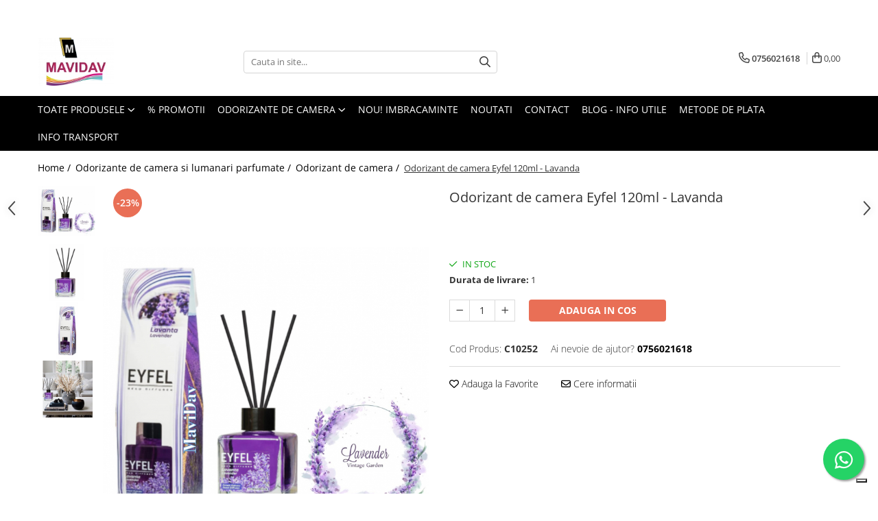

--- FILE ---
content_type: text/html; charset=UTF-8
request_url: https://www.mavidav.ro/odorizante-camera-280/3.html
body_size: 42472
content:
<!DOCTYPE html>

<html lang="ro-ro">

	<head>
		<meta charset="UTF-8">

		<script src="https://gomagcdn.ro/themes/fashion/js/lazysizes.min.js?v=10141333-4.242" async=""></script>

		<script>
			function g_js(callbk){typeof callbk === 'function' ? window.addEventListener("DOMContentLoaded", callbk, false) : false;}
		</script>

		
		<style>
			/*body.loading{overflow:hidden;}
			body.loading #wrapper{opacity: 0;visibility: hidden;}
			body #wrapper{opacity: 1;visibility: visible;transition:all .1s ease-out;}*/

			.main-header .main-menu{min-height:43px;}
			.-g-hide{visibility:hidden;opacity:0;}

					</style>
					<link rel="preconnect" href="https://fonts.googleapis.com" >
					<link rel="preconnect" href="https://fonts.gstatic.com" crossorigin>
		
		<link rel="preconnect" href="https://gomagcdn.ro"><link rel="dns-prefetch" href="https://fonts.googleapis.com" /><link rel="dns-prefetch" href="https://fonts.gstatic.com" /><link rel="dns-prefetch" href="https://connect.facebook.net" /><link rel="dns-prefetch" href="https://www.facebook.com" /><link rel="dns-prefetch" href="https://www.googletagmanager.com" /><link rel="dns-prefetch" href="https://www.google-analytics.com" />

					<link rel="preload" as="image" href="https://gomagcdn.ro/domains/mavidav.ro/files/product/large/lavanda-10252-8805.jpg"   >
					<link rel="preload" as="style" href="https://fonts.googleapis.com/css2?family=Jost:wght@200;300;400;500;600;700&display=swap" fetchpriority="high" onload="this.onload=null;this.rel='stylesheet'" crossorigin>
		
		<link rel="preload" href="https://gomagcdn.ro/themes/fashion/js/plugins.js?v=10141333-4.242" as="script">

		
					<link rel="preload" href="https://www.mavidav.ro/theme/default.js?v=41754341123" as="script">
				
		<link rel="preload" href="https://gomagcdn.ro/themes/fashion/js/dev.js?v=10141333-4.242" as="script">

					<noscript>
				<link rel="stylesheet" href="https://fonts.googleapis.com/css2?family=Jost:wght@200;300;400;500;600;700&display=swap">
			</noscript>
		
					<link rel="stylesheet" href="https://gomagcdn.ro/themes/fashion/css/main-min-v2.css?v=10141333-4.242-1" data-values='{"blockScripts": "1"}'>
		
					<link rel="stylesheet" href="https://www.mavidav.ro/theme/default.css?v=41754341123">
		
						<link rel="stylesheet" href="https://gomagcdn.ro/themes/fashion/css/dev-style.css?v=10141333-4.242-1">
		
		
		
		<link rel="alternate" hreflang="x-default" href="https://www.mavidav.ro/12-odorizante-de-camera-si-lumanari-parfumante/3.html">
									<!-- Google tag (gtag.js) -->
<script async src="https://www.googletagmanager.com/gtag/js?id=G-FVR4HMXD4C"></script>
<script>
  window.dataLayer = window.dataLayer || [];
  function gtag(){dataLayer.push(arguments);}
  gtag('js', new Date());

  gtag('config', 'G-FVR4HMXD4C');
</script> <script type="text/javascript">
var _iub = _iub || [];
_iub.csConfiguration = {"siteId":4014161,"cookiePolicyId":73803500,"lang":"ro","storage":{"useSiteId":true}};
</script>
<script type="text/javascript" src="https://cs.iubenda.com/autoblocking/4014161.js"></script>
<script type="text/javascript" src="//cdn.iubenda.com/cs/gpp/stub.js"></script>
<script type="text/javascript" src="//cdn.iubenda.com/cs/iubenda_cs.js" charset="UTF-8" async></script>					
		<meta name="expires" content="never">
		<meta name="revisit-after" content="1 days">
					<meta name="author" content="Gomag">
				<title>Odorizant de camera Eyfel 120ml - Lavanda</title>


					<meta name="robots" content="index,follow" />
						
		<meta name="description" content="Odorizant de camera Eyfel 120ml - Lavanda">
		<meta class="viewport" name="viewport" content="width=device-width, initial-scale=1.0, user-scalable=no">
							<meta property="og:description" content="   Parfumul de camera Eyfel Lavanda este un mod plăcut și stilat de a parfuma interiorul. Este potrivit pentru orice incapere: birou, camera, spatii depozitare, masina, sali de conferinta, sali fitness.Conținutul difuzorului de aromă se evaporă treptat în aer prin intermediul bețișoarelor și, astfel, creează în încăpere o atmosferă plăcută și confortabilă. In functie de temperatura ambientala si de mediul de utilizare, efectul parfumurilor va dura intre 2-6 saptamani.    Mod de folosire:  •    Inlaturati capacul si scoateti dopul de plastic. Dupa aceea puneti capacul din nou la loc.  •    Introduceti betisoarele de ratan, care dupa ce absorb parfumul vor umple cu aroma eleganta fiecare incapere.  •     Amplasati flaconul pe o suprafata orizontala care nu este accesibila pentru copii si animale de casa!  •     La amplasare va rugam sa fiti atenti ca betisoarele sau parfumul sa nu intre in contact cu suprafete lacuite din plastic, fiindca ele pot fi deteriorate.  •     A se pastra la temperaturi intre 5-30 grade Celsius.  •     Nu expuneti la lumina directa a soarelui!    ATENTIE!  P103 Cititi eticheta inainte de utilizare! P102 A nu se lasa la indemana copiilor! P210 Pastrati produsul departe de caldura,scantei,flacari deschise,suprafate calde!Fumatul interzis in aproprierea produsului! Nu folositi in prezenta femeilor insarcinate, a sugarilor si a persoanelor cu afectiuni respiratorii. Nu inspirati direct! Nu atingeti ochii!Daca ati atins ochii clatiti bine cu apa rece daca aveti nevoie consultati medicul oftalmolog.     Contine:  >30% alcool etilic(den.) ( Nr. Cas 64-17-5),%15-30 parfum(Nr cas: N/A). Data productiei/Numar incarcare este mentionata pe ambalaj. Termen de folosire 5 ani de la data fabricatiei inscrisa pe ambalaj.    Produs fabricat in Turcia si distribuit de SC MaviDav Cargo Trans SRL;  email: support@mavidav.ro; site: www.mavidav.ro Contact: +40756021618                                    "/>
							<meta property="og:image" content="https://gomagcdn.ro/domains/mavidav.ro/files/product/large/lavanda-10252-8805.jpg"/>
															<link rel="canonical" href="https://www.mavidav.ro/12-odorizante-de-camera-si-lumanari-parfumante/3.html" />
			<meta property="og:url" content="https://www.mavidav.ro/12-odorizante-de-camera-si-lumanari-parfumante/3.html"/>
						
		<meta name="distribution" content="Global">
		<meta name="owner" content="www.mavidav.ro">
		<meta name="publisher" content="www.mavidav.ro">
		<meta name="rating" content="General">
		<meta name="copyright" content="Copyright www.mavidav.ro 2026. All rights reserved">
		<link rel="search" href="https://www.mavidav.ro/opensearch.ro.xml" type="application/opensearchdescription+xml" title="Cautare"/>

		
							<script src="https://gomagcdn.ro/themes/fashion/js/jquery-2.1.4.min.js"></script>
			<script defer src="https://gomagcdn.ro/themes/fashion/js/jquery.autocomplete.js?v=20181023"></script>
			<script src="https://gomagcdn.ro/themes/fashion/js/gomag.config.js?v=10141333-4.242"></script>
			<script src="https://gomagcdn.ro/themes/fashion/js/gomag.js?v=10141333-4.242"></script>
		
													<script>
$.Gomag.bind('User/Data/AffiliateMarketing/HideTrafiLeak', function(event, data){

    $('.whatsappfloat').remove();
});
</script><script>
	var items = [];

	items.push(
		{
			id		:'C10252',
			name	:'Odorizant de camera Eyfel 120ml - Lavanda',
			brand	:'',
			category:'Odorizant de camera',
			price	:20.3385,
			google_business_vertical: 'retail'
		}
	);

	gtag('event', 'view_item', {
		items: [items],
		currency: "Lei",
		value: "20.3385",
		send_to: 'AW-595996410'
	});
		gtag('event', 'page_view', {
		send_to: 'AW-595996410',
		value: 20.3385,
		items: [{
			id: 'C10252',
			google_business_vertical: 'retail'
		}]
		});
	</script><script>	
	$(document).ready(function(){
		
		$(document).on('click', $GomagConfig.cartSummaryItemRemoveButton, function() {
			var productId = $(this).attr("data-product");
			var productSku = $(this).attr("data-productsku");
			var productPrice = $(this).attr("data-productprice");
			var productQty = $(this).attr("data-qty");
			
			gtag('event', 'remove_from_cart', {
					send_to	: 'AW-595996410',
					value	: parseFloat(productQty) * parseFloat(productPrice),
					items:[{
						id		: productSku,
						quantity: productQty,
						price	: productPrice		 
				}]
			})
			
		})
	
		$(document).on('click', $GomagConfig.checkoutItemRemoveButton, function() {
			
			var itemKey = $(this).attr('id').replace('__checkoutItemRemove','');
			var productId = $(this).data("product");
			var productSku = $(this).attr("productsku");
			var productPrice = $(this).attr("productprice");
			var productQty = $('#quantityToAdd_'+itemKey).val();
			
			gtag('event', 'remove_from_cart', {
				send_to	: 'AW-595996410',
				value	: parseFloat(productQty) * parseFloat(productPrice),
				items	:[{
					id		: productSku,
					quantity: productQty,
					price	: productPrice
				}]
			})
			
		})
	});		
	
</script>
<script>
	(function(i,s,o,g,r,a,m){i['GoogleAnalyticsObject']=r;i[r]=i[r]||function(){
	(i[r].q=i[r].q||[]).push(arguments)},i[r].l=1*new Date();a=s.createElement(o),
	m=s.getElementsByTagName(o)[0];a.async=1;a.src=g;m.parentNode.insertBefore(a,m)
	})(window,document,'script','//www.google-analytics.com/analytics.js','ga');
	ga('create', 'UA-173456790-1', 'auto');  // Replace with your property ID.

	ga('require', 'ec');
</script>
<script>
	$.Gomag.bind('Product/Add/To/Cart/After/Listing', function gaProductAddToCartL(event, data){
		if(data.product !== undefined){

			var gaProduct = false;

			if(typeof(gaProducts) != 'undefined' && gaProducts[data.product.id] != undefined)
			{
				var gaProduct = gaProducts[data.product.id];
			}
			if(gaProduct == false)
			{
				gaProduct = {};
				gaProduct.id =  data.product.id ;
				gaProduct.name =  data.product.sku ;
				gaProduct.category = data.product.category;
				gaProduct.brand = data.product.brand;

				var variant = [];
				if(data.product.versions && data.product.versions != undefined && data.product.versions[data.product.id] != undefined && data.product.versions[data.product.id]['attributes'] != undefined && data.product.versions[data.product.id]['attributes'])
				{

					$.each(data.product.versions[data.product.id]['attributes'], function(i, v){
						variant.push(v.value);
					})
				}


				gaProduct.variant = variant.join(',');
			}

			gaProduct.price = data.product.price;
			gaProduct.quantity = data.product.productQuantity;

			ga('ec:addProduct', gaProduct);
			ga('ec:setAction', 'add');
			ga('send', 'event', 'UX', 'click', 'add to cart');     // Send data using an event.

			window.dataLayer = window.dataLayer || [];
			dataLayer.push({
				'event': 'addToCart',
				'ecommerce': {
					'add': {
					  'products': [gaProduct]
					}
				}
			});

        }
	})
	$.Gomag.bind('Product/Add/To/Cart/After/Details', function gaProductAddToCartD(event, data){

		if(data.product !== undefined){

			var gaProduct = false;
			if(
				typeof(gaProducts) != 'undefined'
				&&
				gaProducts[data.product.id] != undefined
			)
			{
				var gaProduct = gaProducts[data.product.id];
			}
			if(gaProduct == false)
			{

				gaProduct = {};
				gaProduct.id =  data.product.id ;
				gaProduct.name =   data.product.sku ;
				gaProduct.category = data.product.category;
				gaProduct.brand = data.product.brand;
				var variant = [];
				if(data.product.versions && data.product.versions != undefined && data.product.versions[data.product.id] != undefined && data.product.versions[data.product.id]['attributes'] != undefined && data.product.versions[data.product.id]['attributes'])
				{

					$.each(data.product.versions[data.product.id]['attributes'], function(i, v){
						variant.push(v.value);
					})
				}


				gaProduct.variant = variant.join(',');
				gaProduct.price = data.product.price;

			}
			gaProduct.quantity = data.product.productQuantity;

			ga('ec:addProduct', gaProduct);
			ga('ec:setAction', 'add');
			ga('send', 'event', 'UX', 'click', 'add to cart');     // Send data using an event.

			window.dataLayer = window.dataLayer || [];
			dataLayer.push({
			  'event': 'addToCart',
			  'ecommerce': {
				'add': {
				  'products': [gaProduct]
				}
			  }
			});
        }

	})
	 $.Gomag.bind('Product/Remove/From/Cart', function gaProductRemovedFromCart(event, data){
		var envData = $.Gomag.getEnvData();
		var products = envData.products;

		if(data.data.product !== undefined && products[data.data.product] !== undefined){


			var dataProduct = products[data.data.product];
			gaProduct = {};
			gaProduct.id =  dataProduct.id ;

			gaProduct.name =   dataProduct.sku ;
			gaProduct.category = dataProduct.category;
			gaProduct.brand = dataProduct.brand;
			gaProduct.price = dataProduct.price;

			var variant = [];
			if(dataProduct['version'] != undefined && dataProduct['version'])
			{

				$.each(dataProduct['version'], function(i, v){
					variant.push(v.value);
				})
			}


			gaProduct.variant = variant.join(',');
			gaProduct.quantity = data.data.quantity;
			ga('ec:addProduct', gaProduct);
			ga('ec:setAction', 'remove');
			ga('send', 'event', 'UX', 'click', 'remove from cart');
			window.dataLayer = window.dataLayer || [];
			dataLayer.push({
				  'event': 'removeFromCart',
				  'ecommerce': {
					'remove': {                               // 'remove' actionFieldObject measures.
					  'products': [gaProduct]
					}
				  }
				});
        }

	});

	 $.Gomag.bind('Cart/Quantity/Update', function gaCartQuantityUpdate(event, data){
		var envData = $.Gomag.getEnvData();
		var products = envData.products;
		if(!data.data.finalQuantity || !data.data.initialQuantity)
		{
			return false;
		}
		var dataProduct = products[data.data.product];
		gaProduct = {};
		gaProduct.id =  dataProduct.id ;
		gaProduct.name =   dataProduct.sku ;
		gaProduct.category = dataProduct.category;
		gaProduct.brand = dataProduct.brand;
		gaProduct.price = dataProduct.price;
		var variant = [];
		if(dataProduct['version'] != undefined && dataProduct['version'])
		{

			$.each(dataProduct['version'], function(i, v){
				variant.push(v.value);
			})
		}
		gaProduct.variant = variant.join(',');
		var type = 'addToCart';

		if(parseFloat(data.data.initialQuantity) > parseFloat(data.data.finalQuantity))
		{
			var quantity = parseFloat(data.data.initialQuantity) - parseFloat(data.data.finalQuantity);
			gaProduct.quantity = quantity;

			ga('ec:addProduct', gaProduct);
			ga('ec:setAction', 'remove');
			ga('send', 'event', 'UX', 'click', 'remove from cart');
			window.dataLayer = window.dataLayer || [];
			dataLayer.push({
				  'event': 'removeFromCart',
				  'ecommerce': {
					'remove': {                               // 'remove' actionFieldObject measures.
					  'products': [gaProduct]
					}
				  }
				});
		}
		else if(parseFloat(data.data.initialQuantity) < parseFloat(data.data.finalQuantity))
		{
			var quantity = parseFloat(data.data.finalQuantity) - parseFloat(data.data.initialQuantity);
			gaProduct.quantity = quantity;

			ga('ec:addProduct', gaProduct);
			ga('ec:setAction', 'add');
			ga('send', 'event', 'UX', 'click', 'add to cart');     // Send data using an event.

			window.dataLayer = window.dataLayer || [];
			dataLayer.push({
			  'event': 'addToCart',
			  'ecommerce': {
				'add': {
				  'products': [gaProduct]
				}
			  }
			});
		}

	});
$.Gomag.bind('Product/Box/Click', function enhancedAnalytics(queue){
		$.Gomag.asyncClickBlock(queue);
		if(
			typeof(gaProducts) != 'undefined'
			&&
			gaProducts[queue.data.product] != undefined
		)
		{
			var clickProduct = gaProducts[queue.data.product];
		}
		else
		{
			var clickProduct = {};
			var productId = queue.data.product;

			var envData = $.Gomag.getEnvData();
			var products = envData.products;

			if(products[productId] !== undefined){

				var dataProduct = products[productId];

				clickProduct.list = 'homepage';
				clickProduct.position = '0';
				clickProduct.name =  dataProduct.sku ;
				clickProduct.id = dataProduct.id;
				clickProduct.price = dataProduct.price;
				clickProduct.brand = dataProduct.brand;
				clickProduct.category = dataProduct.category;
				clickProduct.variant = '';
			}
		}
		window.dataLayer = window.dataLayer || [];

		dataLayer.push({
			'event': 'productClick',
			'ecommerce': {
			  'click': {
				'actionField': {'list': 'Search'},      // Optional list property.
				'products': [clickProduct]
			   }
			 },
			 'eventCallback': function() {
			   return false;
			 }
		  });

		ga('ec:addProduct', clickProduct);
		ga('ec:setAction', 'click', {list: 'Search'});

		  // Send click with an event, then send user to product page.
		  ga('send', 'event', 'UX', 'click', 'Results', {
			useBeacon: true,
			hitCallback: function() {
				$.Gomag.asyncClickComplete(queue);
			},
			hitCallbackFail: function()
			{
				$.Gomag.asyncClickComplete(queue);
			}
		  });
		setTimeout(function(){ $.Gomag.asyncClickComplete(queue);}, 200);
	});
</script>
<script>
        (function(d, s, i) {
            var f = d.getElementsByTagName(s)[0], j = d.createElement(s);
            j.async = true;
            j.src = "https://t.themarketer.com/t/j/" + i;
            f.parentNode.insertBefore(j, f);
        })(document, "script", "N7EUV27H");
    </script><script>
function gmsc(name, value)
{
	if(value != undefined && value)
	{
		var expires = new Date();
		expires.setTime(expires.getTime() + parseInt(3600*24*1000*90));
		document.cookie = encodeURIComponent(name) + "=" + encodeURIComponent(value) + '; expires='+ expires.toUTCString() + "; path=/";
	}
}
let gmqs = window.location.search;
let gmup = new URLSearchParams(gmqs);
gmsc('g_sc', gmup.get('shop_campaign'));
gmsc('shop_utm_campaign', gmup.get('utm_campaign'));
gmsc('shop_utm_medium', gmup.get('utm_medium'));
gmsc('shop_utm_source', gmup.get('utm_source'));
</script><!-- Facebook Pixel Code -->
				<script>
				!function(f,b,e,v,n,t,s){if(f.fbq)return;n=f.fbq=function(){n.callMethod?
				n.callMethod.apply(n,arguments):n.queue.push(arguments)};if(!f._fbq)f._fbq=n;
				n.push=n;n.loaded=!0;n.version="2.0";n.queue=[];t=b.createElement(e);t.async=!0;
				t.src=v;s=b.getElementsByTagName(e)[0];s.parentNode.insertBefore(t,s)}(window,
				document,"script","//connect.facebook.net/en_US/fbevents.js");

				fbq("init", "698826812487159");
				fbq("track", "PageView");</script>
				<!-- End Facebook Pixel Code -->
				<script>
				$.Gomag.bind('User/Ajax/Data/Loaded', function(event, data){
					if(data != undefined && data.data != undefined)
					{
						var eventData = data.data;
						if(eventData.facebookUserData != undefined)
						{
							$('body').append(eventData.facebookUserData);
						}
					}
				})
				</script>
				<meta name="facebook-domain-verification" content="o205ruw37izwaxjy7r29lmq140nngy" /><script>
	$.Gomag.bind('Product/Add/To/Cart/After/Listing', function(event, data){
		if(data.product !== undefined){
			gtag('event', 'add_to_cart', {
				send_to	: 'AW-595996410',
				value	: parseFloat(data.product.productQuantity) * parseFloat(data.product.price),
				items	:[{
					id		: data.product.sku,
					name	: data.product.name,
					brand	: data.product.brand,
					category: data.product.category,
					quantity: data.product.productQuantity,
					price	: data.product.price
				 
			}]
		   })
        }
	})
	$.Gomag.bind('Product/Add/To/Cart/After/Details', function(event, data){
		
		if(data.product !== undefined){
			gtag('event', 'add_to_cart', {
				send_to: 'AW-595996410',
				value: parseFloat(data.product.productQuantity) * parseFloat(data.product.price),
				items: [{
					id: data.product.sku,
					name		: data.product.name,
					brand		: data.product.brand,
					category	: data.product.category,
					quantity	: data.product.productQuantity,
					price		: data.product.price
				}]	
			})
		}
	})
   
</script><meta name="google-site-verification" content="ThHeyuPGEK6DVucmwj9e674s8r1earLRc2axxeWYwHg" />					
		
	</head>

	<body class="" style="background: #ffffff top center repeat;">

		<script >
			function _addCss(url, attribute, value, loaded){
				var _s = document.createElement('link');
				_s.rel = 'stylesheet';
				_s.href = url;
				_s.type = 'text/css';
				if(attribute)
				{
					_s.setAttribute(attribute, value)
				}
				if(loaded){
					_s.onload = function(){
						var dom = document.getElementsByTagName('body')[0];
						//dom.classList.remove('loading');
					}
				}
				var _st = document.getElementsByTagName('link')[0];
				_st.parentNode.insertBefore(_s, _st);
			}
			//_addCss('https://fonts.googleapis.com/css2?family=Open+Sans:ital,wght@0,300;0,400;0,600;0,700;1,300;1,400&display=swap');
			_addCss('https://gomagcdn.ro/themes/_fonts/Open-Sans.css');

		</script>
		<script>
				/*setTimeout(
				  function()
				  {
				   document.getElementsByTagName('body')[0].classList.remove('loading');
				  }, 1000);*/
		</script>
							
					<div id="fb-root"></div>
						<script >
			window.fbAsyncInit = function() {
			FB.init({
			appId : 'mavidav junior',
			autoLogAppEvents : true,
			xfbml : true,
			version : 'v12.0'
			});
			};
			</script>
			<script async defer crossorigin="anonymous" src="https://connect.facebook.net/ro_RO/sdk.js"></script>
					
		<div id="wrapper">
			<!-- BLOCK:fef25f09316d33615a05ed174edae1bd start -->
<div id="_cartSummary" class="hide"></div>

<script >
	$(document).ready(function() {

		$(document).on('keypress', '.-g-input-loader', function(){
			$(this).addClass('-g-input-loading');
		})

		$.Gomag.bind('Product/Add/To/Cart/After', function(eventResponse, properties)
		{
									var data = JSON.parse(properties.data);
			$('.q-cart').html(data.quantity);
			if(parseFloat(data.quantity) > 0)
			{
				$('.q-cart').removeClass('hide');
			}
			else
			{
				$('.q-cart').addClass('hide');
			}
			$('.cartPrice').html(data.subtotal + ' ' + data.currency);
			$('.cartProductCount').html(data.quantity);


		})
		$('#_cartSummary').on('updateCart', function(event, cart) {
			var t = $(this);

			$.get('https://www.mavidav.ro/cart-update', {
				cart: cart
			}, function(data) {

				$('.q-cart').html(data.quantity);
				if(parseFloat(data.quantity) > 0)
				{
					$('.q-cart').removeClass('hide');
				}
				else
				{
					$('.q-cart').addClass('hide');
				}
				$('.cartPrice').html(data.subtotal + ' ' + data.currency);
				$('.cartProductCount').html(data.quantity);
			}, 'json');
			window.ga = window.ga || function() {
				(ga.q = ga.q || []).push(arguments)
			};
			ga('send', 'event', 'Buton', 'Click', 'Adauga_Cos');
		});

		if(window.gtag_report_conversion) {
			$(document).on("click", 'li.phone-m', function() {
				var phoneNo = $('li.phone-m').children( "a").attr('href');
				gtag_report_conversion(phoneNo);
			});

		}

	});
</script>



<header class="main-header container-bg clearfix" data-block="headerBlock">
	<div class="discount-tape container-h full -g-hide" id="_gomagHellobar">
<style>
.discount-tape{position: relative;width:100%;padding:0;text-align:center;font-size:14px;overflow: hidden;z-index:99;}
.discount-tape a{color: #ffffff;}
.Gomag-HelloBar{padding:10px;}
@media screen and (max-width: 767px){.discount-tape{font-size:13px;}}
</style>
<div class="Gomag-HelloBar" style="background: #bd00bd;color: #ffffff;">
	<a href="https://www.mavidav.ro/lenjerii-de-pat-oferte" rel="nofollow" style="color: #ffffff;">
		🎁 Mai mult decât reduceri: Cadou la fiecare comandă ce depaseste 199lei + Livrare rapidă în toată țara! Descoperă ofertele speciale pe Mavidav.ro
			</a>
	</div>
<div class="clear"></div>
</div>

		
	<div class="top-head-bg container-h full">

		<div class="top-head container-h">
			<div class="row">
				<div class="col-md-3 col-sm-3 col-xs-5 logo-h">
					
	<a href="https://www.mavidav.ro" id="logo" data-pageId="2">
		<img src="https://gomagcdn.ro/domains/mavidav.ro/files/company/logo4-5314761428.png" fetchpriority="high" class="img-responsive" alt="MaviDav" title="MaviDav" width="200" height="50" style="width:auto;">
	</a>
				</div>
				<div class="col-md-4 col-sm-4 col-xs-7 main search-form-box">
					
<form name="search-form" class="search-form" action="https://www.mavidav.ro/produse" id="_searchFormMainHeader">

	<input id="_autocompleteSearchMainHeader" name="c" class="input-placeholder -g-input-loader" type="text" placeholder="Cauta in site..." aria-label="Search"  value="">
	<button id="_doSearch" class="search-button" aria-hidden="true">
		<i class="fa fa-search" aria-hidden="true"></i>
	</button>

				<script >
			$(document).ready(function() {

				$('#_autocompleteSearchMainHeader').autocomplete({
					serviceUrl: 'https://www.mavidav.ro/autocomplete',
					minChars: 2,
					deferRequestBy: 700,
					appendTo: '#_searchFormMainHeader',
					width: parseInt($('#_doSearch').offset().left) - parseInt($('#_autocompleteSearchMainHeader').offset().left),
					formatResult: function(suggestion, currentValue) {
						return suggestion.value;
					},
					onSelect: function(suggestion) {
						$(this).val(suggestion.data);
					},
					onSearchComplete: function(suggestion) {
						$(this).removeClass('-g-input-loading');
					}
				});
				$(document).on('click', '#_doSearch', function(e){
					e.preventDefault();
					if($('#_autocompleteSearchMainHeader').val() != '')
					{
						$('#_searchFormMainHeader').submit();
					}
				})
			});
		</script>
	

</form>
				</div>
				<div class="col-md-5 col-sm-5 acount-section">
					
<ul>
	<li class="search-m hide">
		<a href="#" class="-g-no-url" aria-label="Cauta in site..." data-pageId="">
			<i class="fa fa-search search-open" aria-hidden="true"></i>
			<i style="display:none" class="fa fa-times search-close" aria-hidden="true"></i>
		</a>
	</li>
	<li class="-g-user-icon -g-user-icon-empty">
			
	</li>
	
				<li class="contact-header">
			<a href="tel:0756021618" aria-label="Contacteaza-ne" data-pageId="3">
				<i class="fa fa-phone" aria-hidden="true"></i>
								<span>0756021618</span>
			</a>
		</li>
			<li class="wishlist-header hide">
		<a href="https://www.mavidav.ro/wishlist" aria-label="Wishlist" data-pageId="28">
			<span class="-g-wishlist-product-count -g-hide"></span>
			<i class="fa fa-heart-o" aria-hidden="true"></i>
			<span class="">Favorite</span>
		</a>
	</li>
	<li class="cart-header-btn cart">
		<a class="cart-drop _showCartHeader" href="https://www.mavidav.ro/cos-de-cumparaturi" aria-label="Cos de cumparaturi">
			<span class="q-cart hide">0</span>
			<i class="fa fa-shopping-bag" aria-hidden="true"></i>
			<span class="count cartPrice">0,00
				
			</span>
		</a>
					<div class="cart-dd  _cartShow cart-closed"></div>
			</li>

	</ul>

	<script>
		$(document).ready(function() {
			//Cart
							$('.cart').mouseenter(function() {
					$.Gomag.showCartSummary('div._cartShow');
				}).mouseleave(function() {
					$.Gomag.hideCartSummary('div._cartShow');
					$('div._cartShow').removeClass('cart-open');
				});
						$(document).on('click', '.dropdown-toggle', function() {
				window.location = $(this).attr('href');
			})
		})
	</script>

				</div>
			</div>
		</div>
	</div>


<div id="navigation">
	<nav id="main-menu" class="main-menu container-h full clearfix">
		<a href="#" class="menu-trg -g-no-url" title="Produse">
			<span>&nbsp;</span>
		</a>
		
<div class="container-h nav-menu-hh clearfix">

	<!-- BASE MENU -->
	<ul class="
			nav-menu base-menu
			
			
		">

		<li class="all-product-button menu-drop">
			<a class="" href="#mm-2">Toate Produsele <i class="fa fa-angle-down"></i></a>
			<div class="menu-dd">
				

	<ul class="FH">
			
		<li class="ifDrop __GomagMM ">
								<a
						href="https://www.mavidav.ro/lenjerii-colectia-de-craciun"
						class="    "
						rel="  "
						
						title="Lenjerii colectia de Craciun"
						data-Gomag=''
						data-block-name="mainMenuD0"  data-block="mainMenuD" data-pageId= "80">
												<span class="list">Lenjerii colectia de Craciun</span>
					</a>
				
		</li>
		
		<li class="ifDrop __GomagMM ">
							<a
					href="https://www.mavidav.ro/lenjerii-de-pat-oferte"
					class="  "
					rel="  "
					
					title="Lenjerii de pat oferte"
					data-Gomag=''
					data-block-name="mainMenuD0"
					data-pageId= "80"
					data-block="mainMenuD">
											<span class="list">Lenjerii de pat oferte</span>
						<i class="fa fa-angle-right"></i>
				</a>

										<ul class="drop-list clearfix w100">
															<li class="image">
																	</li>
																																						<li class="fl">
										<div class="col">
											<p class="title">
												<a
												href="https://www.mavidav.ro/lenjerii-de-pat-jojo-finet-fara-elastic-super-oferta"
												class="title    "
												rel="  "
												
												title="Lenjerii de pat Jojo Finet fara elastic super oferta"
												data-Gomag=''
												data-block-name="mainMenuD1"
												data-block="mainMenuD"
												data-pageId= "80"
												>
																										Lenjerii de pat Jojo Finet fara elastic super oferta
												</a>
											</p>
																						
										</div>
									</li>
																																<li class="fl">
										<div class="col">
											<p class="title">
												<a
												href="https://www.mavidav.ro/lenjerii-de-pat-jojo-finet-cu-elastic-super-oferta"
												class="title    "
												rel="  "
												
												title="Lenjerii de pat Jojo Finet cu elastic super oferta"
												data-Gomag=''
												data-block-name="mainMenuD1"
												data-block="mainMenuD"
												data-pageId= "80"
												>
																										Lenjerii de pat Jojo Finet cu elastic super oferta
												</a>
											</p>
																						
										</div>
									</li>
																													</ul>
									
		</li>
		
		<li class="ifDrop __GomagMM ">
								<a
						href="https://www.mavidav.ro/pachete-promotionale"
						class="    "
						rel="  "
						
						title="PACHETE PROMOTIONALE"
						data-Gomag=''
						data-block-name="mainMenuD0"  data-block="mainMenuD" data-pageId= "80">
												<span class="list">PACHETE PROMOTIONALE</span>
					</a>
				
		</li>
		
		<li class="ifDrop __GomagMM ">
								<a
						href="https://www.mavidav.ro/promotii-detergenti-pudra"
						class="    "
						rel="  "
						
						title="Promotii detergenti pudra"
						data-Gomag=''
						data-block-name="mainMenuD0"  data-block="mainMenuD" data-pageId= "80">
												<span class="list">Promotii detergenti pudra</span>
					</a>
				
		</li>
		
		<li class="ifDrop __GomagMM ">
								<a
						href="https://www.mavidav.ro/test"
						class="    "
						rel="  "
						
						title="Detergent promo"
						data-Gomag=''
						data-block-name="mainMenuD0"  data-block="mainMenuD" data-pageId= "80">
												<span class="list">Detergent promo</span>
					</a>
				
		</li>
		
		<li class="ifDrop __GomagMM ">
								<a
						href="https://www.mavidav.ro/produse-curatenie-in-promo"
						class="    "
						rel="  "
						
						title="Produse de curatenie Promotii"
						data-Gomag=''
						data-block-name="mainMenuD0"  data-block="mainMenuD" data-pageId= "80">
												<span class="list">Produse de curatenie Promotii</span>
					</a>
				
		</li>
		
		<li class="ifDrop __GomagMM ">
							<a
					href="https://www.mavidav.ro/curatenie-casa"
					class="  "
					rel="  "
					
					title="Curatenie Casa"
					data-Gomag=''
					data-block-name="mainMenuD0"
					data-pageId= "80"
					data-block="mainMenuD">
											<span class="list">Curatenie Casa</span>
						<i class="fa fa-angle-right"></i>
				</a>

										<ul class="drop-list clearfix w100">
															<li class="image">
																	</li>
																																						<li class="fl">
										<div class="col">
											<p class="title">
												<a
												href="https://www.mavidav.ro/produse-curatenie-bucatarie"
												class="title    "
												rel="  "
												
												title="Bucatarie"
												data-Gomag=''
												data-block-name="mainMenuD1"
												data-block="mainMenuD"
												data-pageId= "80"
												>
																										Bucatarie
												</a>
											</p>
																																															<a
														href="https://www.mavidav.ro/bureti-bucatarie"
														rel="  "
														
														title="Bureti de vase si lavete bucatarie"
														class="    "
														data-Gomag=''
														data-block-name="mainMenuD2"
														data-block="mainMenuD"
														data-pageId=""
													>
																												<i class="fa fa-angle-right"></i>
														<span>Bureti de vase si lavete bucatarie</span>
													</a>
																									<a
														href="https://www.mavidav.ro/detergent-de-vase"
														rel="  "
														
														title="Detergent de vase"
														class="    "
														data-Gomag=''
														data-block-name="mainMenuD2"
														data-block="mainMenuD"
														data-pageId=""
													>
																												<i class="fa fa-angle-right"></i>
														<span>Detergent de vase</span>
													</a>
																									<a
														href="https://www.mavidav.ro/produse-anticalcar"
														rel="  "
														
														title="Produse anticalcar"
														class="    "
														data-Gomag=''
														data-block-name="mainMenuD2"
														data-block="mainMenuD"
														data-pageId=""
													>
																												<i class="fa fa-angle-right"></i>
														<span>Produse anticalcar</span>
													</a>
																									<a
														href="https://www.mavidav.ro/solutii-degresant"
														rel="  "
														
														title="Solutii degresant"
														class="    "
														data-Gomag=''
														data-block-name="mainMenuD2"
														data-block="mainMenuD"
														data-pageId=""
													>
																												<i class="fa fa-angle-right"></i>
														<span>Solutii degresant</span>
													</a>
																									<a
														href="https://www.mavidav.ro/6-articole-de-bucatarie"
														rel="  "
														
														title="Articole de bucatarie"
														class="    "
														data-Gomag=''
														data-block-name="mainMenuD2"
														data-block="mainMenuD"
														data-pageId=""
													>
																												<i class="fa fa-angle-right"></i>
														<span>Articole de bucatarie</span>
													</a>
																									<a
														href="https://www.mavidav.ro/prosoape-si-servetele-de-hartie"
														rel="  "
														
														title="Prosoape si servetele de hartie"
														class="    "
														data-Gomag=''
														data-block-name="mainMenuD2"
														data-block="mainMenuD"
														data-pageId=""
													>
																												<i class="fa fa-angle-right"></i>
														<span>Prosoape si servetele de hartie</span>
													</a>
																									<a
														href="https://www.mavidav.ro/saci-menajeri"
														rel="  "
														
														title="Saci menajeri"
														class="    "
														data-Gomag=''
														data-block-name="mainMenuD2"
														data-block="mainMenuD"
														data-pageId=""
													>
																												<i class="fa fa-angle-right"></i>
														<span>Saci menajeri</span>
													</a>
																							
										</div>
									</li>
																																<li class="fl">
										<div class="col">
											<p class="title">
												<a
												href="https://www.mavidav.ro/produse-curatare-baie"
												class="title    "
												rel="  "
												
												title="Baie și toaletă"
												data-Gomag=''
												data-block-name="mainMenuD1"
												data-block="mainMenuD"
												data-pageId= "80"
												>
																										Baie și toaletă
												</a>
											</p>
																																															<a
														href="https://www.mavidav.ro/odorizant-toaleta"
														rel="  "
														
														title="Odorizant toaleta"
														class="    "
														data-Gomag=''
														data-block-name="mainMenuD2"
														data-block="mainMenuD"
														data-pageId=""
													>
																												<i class="fa fa-angle-right"></i>
														<span>Odorizant toaleta</span>
													</a>
																									<a
														href="https://www.mavidav.ro/dezinfectant-toaleta"
														rel="  "
														
														title="Dezinfectant toaleta"
														class="    "
														data-Gomag=''
														data-block-name="mainMenuD2"
														data-block="mainMenuD"
														data-pageId=""
													>
																												<i class="fa fa-angle-right"></i>
														<span>Dezinfectant toaleta</span>
													</a>
																									<a
														href="https://www.mavidav.ro/solutii-anticalcar-465"
														rel="  "
														
														title="Solutii curatare suprafete"
														class="    "
														data-Gomag=''
														data-block-name="mainMenuD2"
														data-block="mainMenuD"
														data-pageId=""
													>
																												<i class="fa fa-angle-right"></i>
														<span>Solutii curatare suprafete</span>
													</a>
																									<a
														href="https://www.mavidav.ro/covorase-de-baie-418"
														rel="  "
														
														title="Covorase de baie"
														class="    "
														data-Gomag=''
														data-block-name="mainMenuD2"
														data-block="mainMenuD"
														data-pageId=""
													>
																												<i class="fa fa-angle-right"></i>
														<span>Covorase de baie</span>
													</a>
																									<a
														href="https://www.mavidav.ro/hartie-igienica"
														rel="  "
														
														title="hartie igienica"
														class="    "
														data-Gomag=''
														data-block-name="mainMenuD2"
														data-block="mainMenuD"
														data-pageId=""
													>
																												<i class="fa fa-angle-right"></i>
														<span>hartie igienica</span>
													</a>
																									<a
														href="https://www.mavidav.ro/mopuri-si-galeti"
														rel="  "
														
														title="Mopuri si galeti"
														class="    "
														data-Gomag=''
														data-block-name="mainMenuD2"
														data-block="mainMenuD"
														data-pageId=""
													>
																												<i class="fa fa-angle-right"></i>
														<span>Mopuri si galeti</span>
													</a>
																									<a
														href="https://www.mavidav.ro/produse-anticalcar-483"
														rel="  "
														
														title="Produse anticalcar"
														class="    "
														data-Gomag=''
														data-block-name="mainMenuD2"
														data-block="mainMenuD"
														data-pageId=""
													>
																												<i class="fa fa-angle-right"></i>
														<span>Produse anticalcar</span>
													</a>
																							
										</div>
									</li>
																																<li class="fl">
										<div class="col">
											<p class="title">
												<a
												href="https://www.mavidav.ro/curatenie"
												class="title    "
												rel="  "
												
												title="Solutii pentru Pardoseli"
												data-Gomag=''
												data-block-name="mainMenuD1"
												data-block="mainMenuD"
												data-pageId= "80"
												>
																										Solutii pentru Pardoseli
												</a>
											</p>
																						
										</div>
									</li>
																																<li class="fl">
										<div class="col">
											<p class="title">
												<a
												href="https://www.mavidav.ro/sticla-si-oglinzi"
												class="title    "
												rel="  "
												
												title="Solutii pentru Sticla si Oglinzi"
												data-Gomag=''
												data-block-name="mainMenuD1"
												data-block="mainMenuD"
												data-pageId= "80"
												>
																										Solutii pentru Sticla si Oglinzi
												</a>
											</p>
																						
										</div>
									</li>
																																<li class="fl">
										<div class="col">
											<p class="title">
												<a
												href="https://www.mavidav.ro/mobilier"
												class="title    "
												rel="  "
												
												title="Solutii pentru Mobilier si Parchet"
												data-Gomag=''
												data-block-name="mainMenuD1"
												data-block="mainMenuD"
												data-pageId= "80"
												>
																										Solutii pentru Mobilier si Parchet
												</a>
											</p>
																						
										</div>
									</li>
																																<li class="fl">
										<div class="col">
											<p class="title">
												<a
												href="https://www.mavidav.ro/dezinfectanti"
												class="title    "
												rel="  "
												
												title="Dezinfectanti suprafete"
												data-Gomag=''
												data-block-name="mainMenuD1"
												data-block="mainMenuD"
												data-pageId= "80"
												>
																										Dezinfectanti suprafete
												</a>
											</p>
																						
										</div>
									</li>
																													</ul>
									
		</li>
		
		<li class="ifDrop __GomagMM ">
							<a
					href="https://www.mavidav.ro/ingrijire-personala"
					class="  "
					rel="  "
					
					title="Ingrijire personala"
					data-Gomag=''
					data-block-name="mainMenuD0"
					data-pageId= "80"
					data-block="mainMenuD">
											<span class="list">Ingrijire personala</span>
						<i class="fa fa-angle-right"></i>
				</a>

										<ul class="drop-list clearfix w100">
															<li class="image">
																	</li>
																																						<li class="fl">
										<div class="col">
											<p class="title">
												<a
												href="https://www.mavidav.ro/ingrijire-par"
												class="title    "
												rel="  "
												
												title="Ingrijire par"
												data-Gomag=''
												data-block-name="mainMenuD1"
												data-block="mainMenuD"
												data-pageId= "80"
												>
																										Ingrijire par
												</a>
											</p>
																																															<a
														href="https://www.mavidav.ro/sampon-si-geluri-de-dus"
														rel="  "
														
														title="Sampon de par"
														class="    "
														data-Gomag=''
														data-block-name="mainMenuD2"
														data-block="mainMenuD"
														data-pageId=""
													>
																												<i class="fa fa-angle-right"></i>
														<span>Sampon de par</span>
													</a>
																									<a
														href="https://www.mavidav.ro/tratamente-și-măști-de-păr"
														rel="  "
														
														title="Tratamente și Măști de Păr"
														class="    "
														data-Gomag=''
														data-block-name="mainMenuD2"
														data-block="mainMenuD"
														data-pageId=""
													>
																												<i class="fa fa-angle-right"></i>
														<span>Tratamente și Măști de Păr</span>
													</a>
																							
										</div>
									</li>
																																<li class="fl">
										<div class="col">
											<p class="title">
												<a
												href="https://www.mavidav.ro/ingrijire-corp"
												class="title    "
												rel="  "
												
												title="Ingrijire corp"
												data-Gomag=''
												data-block-name="mainMenuD1"
												data-block="mainMenuD"
												data-pageId= "80"
												>
																										Ingrijire corp
												</a>
											</p>
																																															<a
														href="https://www.mavidav.ro/bureti-de-baie"
														rel="  "
														
														title="Bureti de Baie"
														class="    "
														data-Gomag=''
														data-block-name="mainMenuD2"
														data-block="mainMenuD"
														data-pageId=""
													>
																												<i class="fa fa-angle-right"></i>
														<span>Bureti de Baie</span>
													</a>
																									<a
														href="https://www.mavidav.ro/geluri-de-dus"
														rel="  "
														
														title="Geluri de dus"
														class="    "
														data-Gomag=''
														data-block-name="mainMenuD2"
														data-block="mainMenuD"
														data-pageId=""
													>
																												<i class="fa fa-angle-right"></i>
														<span>Geluri de dus</span>
													</a>
																									<a
														href="https://www.mavidav.ro/sapunuri"
														rel="  "
														
														title="Sapunuri"
														class="    "
														data-Gomag=''
														data-block-name="mainMenuD2"
														data-block="mainMenuD"
														data-pageId=""
													>
																												<i class="fa fa-angle-right"></i>
														<span>Sapunuri</span>
													</a>
																									<a
														href="https://www.mavidav.ro/deodorante-si-antiperspirante-412"
														rel="  "
														
														title="Deodorante si antiperspirante"
														class="    "
														data-Gomag=''
														data-block-name="mainMenuD2"
														data-block="mainMenuD"
														data-pageId=""
													>
																												<i class="fa fa-angle-right"></i>
														<span>Deodorante si antiperspirante</span>
													</a>
																									<a
														href="https://www.mavidav.ro/lotiuni-si-creme-de-corp-413"
														rel="  "
														
														title="Lotiuni si creme de corp"
														class="    "
														data-Gomag=''
														data-block-name="mainMenuD2"
														data-block="mainMenuD"
														data-pageId=""
													>
																												<i class="fa fa-angle-right"></i>
														<span>Lotiuni si creme de corp</span>
													</a>
																									<a
														href="https://www.mavidav.ro/crema-de-maini"
														rel="  "
														
														title="Crema de maini"
														class="    "
														data-Gomag=''
														data-block-name="mainMenuD2"
														data-block="mainMenuD"
														data-pageId=""
													>
																												<i class="fa fa-angle-right"></i>
														<span>Crema de maini</span>
													</a>
																							
										</div>
									</li>
																																<li class="fl">
										<div class="col">
											<p class="title">
												<a
												href="https://www.mavidav.ro/igiena-intima"
												class="title    "
												rel="  "
												
												title="Igiena intima"
												data-Gomag=''
												data-block-name="mainMenuD1"
												data-block="mainMenuD"
												data-pageId= "80"
												>
																										Igiena intima
												</a>
											</p>
																																															<a
														href="https://www.mavidav.ro/tampoane-si-absorbante"
														rel="  "
														
														title="Tampoane si absorbante"
														class="    "
														data-Gomag=''
														data-block-name="mainMenuD2"
														data-block="mainMenuD"
														data-pageId=""
													>
																												<i class="fa fa-angle-right"></i>
														<span>Tampoane si absorbante</span>
													</a>
																									<a
														href="https://www.mavidav.ro/geluri-si-deodorante-igiena-intima"
														rel="  "
														
														title="Geluri si deodorante igiena intima"
														class="    "
														data-Gomag=''
														data-block-name="mainMenuD2"
														data-block="mainMenuD"
														data-pageId=""
													>
																												<i class="fa fa-angle-right"></i>
														<span>Geluri si deodorante igiena intima</span>
													</a>
																									<a
														href="https://www.mavidav.ro/servetele-igiena-intima-415"
														rel="  "
														
														title="Servetele igiena intima"
														class="    "
														data-Gomag=''
														data-block-name="mainMenuD2"
														data-block="mainMenuD"
														data-pageId=""
													>
																												<i class="fa fa-angle-right"></i>
														<span>Servetele igiena intima</span>
													</a>
																							
										</div>
									</li>
																																<li class="fl">
										<div class="col">
											<p class="title">
												<a
												href="https://www.mavidav.ro/produse-demachiere-si-curatare-416"
												class="title    "
												rel="  "
												
												title="Produse demachiere si curatare"
												data-Gomag=''
												data-block-name="mainMenuD1"
												data-block="mainMenuD"
												data-pageId= "80"
												>
																										Produse demachiere si curatare
												</a>
											</p>
																						
										</div>
									</li>
																													</ul>
									
		</li>
		
		<li class="ifDrop __GomagMM ">
							<a
					href="https://www.mavidav.ro/12-odorizante-de-camera-si-lumanari-parfumante"
					class="  "
					rel="  "
					
					title="Odorizante de camera si lumanari parfumate"
					data-Gomag=''
					data-block-name="mainMenuD0"
					data-pageId= "80"
					data-block="mainMenuD">
											<span class="list">Odorizante de camera si lumanari parfumate</span>
						<i class="fa fa-angle-right"></i>
				</a>

										<ul class="drop-list clearfix w100">
															<li class="image">
																	</li>
																																						<li class="fl">
										<div class="col">
											<p class="title">
												<a
												href="https://www.mavidav.ro/odorizante-camera-280"
												class="title    "
												rel="  "
												
												title="Odorizant de camera"
												data-Gomag=''
												data-block-name="mainMenuD1"
												data-block="mainMenuD"
												data-pageId= "80"
												>
																										Odorizant de camera
												</a>
											</p>
																																															<a
														href="https://www.mavidav.ro/odorizant-de-camera-la-roma-130ml"
														rel="  "
														
														title="Odorizant de camera La Roma 130ml"
														class="    "
														data-Gomag=''
														data-block-name="mainMenuD2"
														data-block="mainMenuD"
														data-pageId=""
													>
																												<i class="fa fa-angle-right"></i>
														<span>Odorizant de camera La Roma 130ml</span>
													</a>
																									<a
														href="https://www.mavidav.ro/odorizante-de-camera-gamma-doro"
														rel="  "
														
														title="Odorizante de camera Gamma Doro 120ml"
														class="    "
														data-Gomag=''
														data-block-name="mainMenuD2"
														data-block="mainMenuD"
														data-pageId=""
													>
																												<i class="fa fa-angle-right"></i>
														<span>Odorizante de camera Gamma Doro 120ml</span>
													</a>
																									<a
														href="https://www.mavidav.ro/odorizante-camera-eyfel-255"
														rel="  "
														
														title="Odorizant de camera Eyfel 120ml"
														class="    "
														data-Gomag=''
														data-block-name="mainMenuD2"
														data-block="mainMenuD"
														data-pageId=""
													>
																												<i class="fa fa-angle-right"></i>
														<span>Odorizant de camera Eyfel 120ml</span>
													</a>
																									<a
														href="https://www.mavidav.ro/odorizante-de-camera-gamma-doro-55ml"
														rel="  "
														
														title="Odorizante de camera Gamma Doro 55ml"
														class="    "
														data-Gomag=''
														data-block-name="mainMenuD2"
														data-block="mainMenuD"
														data-pageId=""
													>
																												<i class="fa fa-angle-right"></i>
														<span>Odorizante de camera Gamma Doro 55ml</span>
													</a>
																									<a
														href="https://www.mavidav.ro/odorizante-de-camera-loreva-100ml"
														rel="  "
														
														title="Odorizante de camera Loreva 100ml"
														class="    "
														data-Gomag=''
														data-block-name="mainMenuD2"
														data-block="mainMenuD"
														data-pageId=""
													>
																												<i class="fa fa-angle-right"></i>
														<span>Odorizante de camera Loreva 100ml</span>
													</a>
																									<a
														href="https://www.mavidav.ro/5-odorizante-de-camera-alya-100ml"
														rel="  "
														
														title="Odorizante de camera Alya 100ml"
														class="    "
														data-Gomag=''
														data-block-name="mainMenuD2"
														data-block="mainMenuD"
														data-pageId=""
													>
																												<i class="fa fa-angle-right"></i>
														<span>Odorizante de camera Alya 100ml</span>
													</a>
																									<a
														href="https://www.mavidav.ro/6-odorizante-de-camera-mislina-110ml"
														rel="  "
														
														title="Odorizante de camera Mislina 110ml"
														class="    "
														data-Gomag=''
														data-block-name="mainMenuD2"
														data-block="mainMenuD"
														data-pageId=""
													>
																												<i class="fa fa-angle-right"></i>
														<span>Odorizante de camera Mislina 110ml</span>
													</a>
																									<a
														href="https://www.mavidav.ro/odorizant-de-camera-aeroma-125ml"
														rel="  "
														
														title="Odorizant de camera Aeroma 125ml"
														class="    "
														data-Gomag=''
														data-block-name="mainMenuD2"
														data-block="mainMenuD"
														data-pageId=""
													>
																												<i class="fa fa-angle-right"></i>
														<span>Odorizant de camera Aeroma 125ml</span>
													</a>
																									<a
														href="https://www.mavidav.ro/odorizant-de-camera-mozaic-100ml-486"
														rel="  "
														
														title="Odorizant de camera Mozaic 100ml"
														class="    "
														data-Gomag=''
														data-block-name="mainMenuD2"
														data-block="mainMenuD"
														data-pageId=""
													>
																												<i class="fa fa-angle-right"></i>
														<span>Odorizant de camera Mozaic 100ml</span>
													</a>
																									<a
														href="https://www.mavidav.ro/odorizante-de-camera-by-herba-120ml"
														rel="  "
														
														title="Odorizante de camera By Herba 120ml"
														class="    "
														data-Gomag=''
														data-block-name="mainMenuD2"
														data-block="mainMenuD"
														data-pageId=""
													>
																												<i class="fa fa-angle-right"></i>
														<span>Odorizante de camera By Herba 120ml</span>
													</a>
																							
										</div>
									</li>
																																<li class="fl">
										<div class="col">
											<p class="title">
												<a
												href="https://www.mavidav.ro/odorizante-niche-la-roma-120ml"
												class="title    "
												rel="  "
												
												title="Odorizante Niche La Roma 120ml"
												data-Gomag=''
												data-block-name="mainMenuD1"
												data-block="mainMenuD"
												data-pageId= "80"
												>
																										Odorizante Niche La Roma 120ml
												</a>
											</p>
																						
										</div>
									</li>
																																<li class="fl">
										<div class="col">
											<p class="title">
												<a
												href="https://www.mavidav.ro/odorizante-spray"
												class="title    "
												rel="  "
												
												title="Odorizante Spray Textile"
												data-Gomag=''
												data-block-name="mainMenuD1"
												data-block="mainMenuD"
												data-pageId= "80"
												>
																										Odorizante Spray Textile
												</a>
											</p>
																																															<a
														href="https://www.mavidav.ro/spray-500ml-eyfel"
														rel="  "
														
														title="Spray 400ml Eyfel"
														class="    "
														data-Gomag=''
														data-block-name="mainMenuD2"
														data-block="mainMenuD"
														data-pageId=""
													>
																												<i class="fa fa-angle-right"></i>
														<span>Spray 400ml Eyfel</span>
													</a>
																									<a
														href="https://www.mavidav.ro/spray-odorizant-cameră-la-roma-500ml"
														rel="  "
														
														title="Spray Odorizant Cameră La Roma 500ml"
														class="    "
														data-Gomag=''
														data-block-name="mainMenuD2"
														data-block="mainMenuD"
														data-pageId=""
													>
																												<i class="fa fa-angle-right"></i>
														<span>Spray Odorizant Cameră La Roma 500ml</span>
													</a>
																									<a
														href="https://www.mavidav.ro/gamma-doro-spray"
														rel="  "
														
														title="Gamma Doro Spray"
														class="    "
														data-Gomag=''
														data-block-name="mainMenuD2"
														data-block="mainMenuD"
														data-pageId=""
													>
																												<i class="fa fa-angle-right"></i>
														<span>Gamma Doro Spray</span>
													</a>
																									<a
														href="https://www.mavidav.ro/spray-500ml-yumos"
														rel="  "
														
														title="Spray 500ml Yumos"
														class="    "
														data-Gomag=''
														data-block-name="mainMenuD2"
														data-block="mainMenuD"
														data-pageId=""
													>
																												<i class="fa fa-angle-right"></i>
														<span>Spray 500ml Yumos</span>
													</a>
																									<a
														href="https://www.mavidav.ro/spray-rezerva-yumos"
														rel="  "
														
														title="Spray rezerva Yumos"
														class="    "
														data-Gomag=''
														data-block-name="mainMenuD2"
														data-block="mainMenuD"
														data-pageId=""
													>
																												<i class="fa fa-angle-right"></i>
														<span>Spray rezerva Yumos</span>
													</a>
																							
										</div>
									</li>
																																<li class="fl">
										<div class="col">
											<p class="title">
												<a
												href="https://www.mavidav.ro/odorizante-auto-eyfel"
												class="title    "
												rel="  "
												
												title="Odorizante auto Eyfel"
												data-Gomag=''
												data-block-name="mainMenuD1"
												data-block="mainMenuD"
												data-pageId= "80"
												>
																										Odorizante auto Eyfel
												</a>
											</p>
																						
										</div>
									</li>
																																<li class="fl">
										<div class="col">
											<p class="title">
												<a
												href="https://www.mavidav.ro/lumanari-parfumate"
												class="title    "
												rel="  "
												
												title="Lumanari parfumate"
												data-Gomag=''
												data-block-name="mainMenuD1"
												data-block="mainMenuD"
												data-pageId= "80"
												>
																										Lumanari parfumate
												</a>
											</p>
																						
										</div>
									</li>
																																<li class="fl">
										<div class="col">
											<p class="title">
												<a
												href="https://www.mavidav.ro/odorizant-de-camera-mozaic-100ml"
												class="title    "
												rel="  "
												
												title="Odorizant de camera Mozaic 100ml"
												data-Gomag=''
												data-block-name="mainMenuD1"
												data-block="mainMenuD"
												data-pageId= "80"
												>
																										Odorizant de camera Mozaic 100ml
												</a>
											</p>
																						
										</div>
									</li>
																																<li class="fl">
										<div class="col">
											<p class="title">
												<a
												href="https://www.mavidav.ro/rezerve-odorizante-camera"
												class="title    "
												rel="  "
												
												title="REZERVE ODORIZANTE CAMERA"
												data-Gomag=''
												data-block-name="mainMenuD1"
												data-block="mainMenuD"
												data-pageId= "80"
												>
																										REZERVE ODORIZANTE CAMERA
												</a>
											</p>
																						
										</div>
									</li>
																																<li class="fl">
										<div class="col">
											<p class="title">
												<a
												href="https://www.mavidav.ro/asevi-spray-camera"
												class="title    "
												rel="  "
												
												title="ASEVI SPRAY CAMERA"
												data-Gomag=''
												data-block-name="mainMenuD1"
												data-block="mainMenuD"
												data-pageId= "80"
												>
																										ASEVI SPRAY CAMERA
												</a>
											</p>
																						
										</div>
									</li>
																																<li class="fl">
										<div class="col">
											<p class="title">
												<a
												href="https://www.mavidav.ro/odorizante-de-dulap-saculet-la-roma"
												class="title    "
												rel="  "
												
												title="Odorizante de Dulap saculet La Roma"
												data-Gomag=''
												data-block-name="mainMenuD1"
												data-block="mainMenuD"
												data-pageId= "80"
												>
																										Odorizante de Dulap saculet La Roma
												</a>
											</p>
																						
										</div>
									</li>
																													</ul>
									
		</li>
		
		<li class="ifDrop __GomagMM ">
							<a
					href="https://www.mavidav.ro/detergenti"
					class="  "
					rel="  "
					
					title="Spalare si Intretinere rufe"
					data-Gomag=''
					data-block-name="mainMenuD0"
					data-pageId= "80"
					data-block="mainMenuD">
											<span class="list">Spalare si Intretinere rufe</span>
						<i class="fa fa-angle-right"></i>
				</a>

										<ul class="drop-list clearfix w100">
															<li class="image">
																	</li>
																																						<li class="fl">
										<div class="col">
											<p class="title">
												<a
												href="https://www.mavidav.ro/detergent-rufe"
												class="title    "
												rel="  "
												
												title="Detergent Rufe"
												data-Gomag=''
												data-block-name="mainMenuD1"
												data-block="mainMenuD"
												data-pageId= "80"
												>
																										Detergent Rufe
												</a>
											</p>
																																															<a
														href="https://www.mavidav.ro/detergent-lichid"
														rel="  "
														
														title="Detergent Lichid"
														class="    "
														data-Gomag=''
														data-block-name="mainMenuD2"
														data-block="mainMenuD"
														data-pageId=""
													>
																												<i class="fa fa-angle-right"></i>
														<span>Detergent Lichid</span>
													</a>
																									<a
														href="https://www.mavidav.ro/detergent-pudra"
														rel="  "
														
														title="Detergent pudra"
														class="    "
														data-Gomag=''
														data-block-name="mainMenuD2"
														data-block="mainMenuD"
														data-pageId=""
													>
																												<i class="fa fa-angle-right"></i>
														<span>Detergent pudra</span>
													</a>
																									<a
														href="https://www.mavidav.ro/detergent-capsule"
														rel="  "
														
														title="Detergent capsule"
														class="    "
														data-Gomag=''
														data-block-name="mainMenuD2"
														data-block="mainMenuD"
														data-pageId=""
													>
																												<i class="fa fa-angle-right"></i>
														<span>Detergent capsule</span>
													</a>
																							
										</div>
									</li>
																																<li class="fl">
										<div class="col">
											<p class="title">
												<a
												href="https://www.mavidav.ro/balsam-rufe"
												class="title    "
												rel="  "
												
												title="Balsam Rufe"
												data-Gomag=''
												data-block-name="mainMenuD1"
												data-block="mainMenuD"
												data-pageId= "80"
												>
																										Balsam Rufe
												</a>
											</p>
																						
										</div>
									</li>
																																<li class="fl">
										<div class="col">
											<p class="title">
												<a
												href="https://www.mavidav.ro/solutii-curatare-pete"
												class="title    "
												rel="  "
												
												title="Solutii curatare pete"
												data-Gomag=''
												data-block-name="mainMenuD1"
												data-block="mainMenuD"
												data-pageId= "80"
												>
																										Solutii curatare pete
												</a>
											</p>
																						
										</div>
									</li>
																																<li class="fl">
										<div class="col">
											<p class="title">
												<a
												href="https://www.mavidav.ro/yumos"
												class="title    "
												rel="  "
												
												title="Yumos"
												data-Gomag=''
												data-block-name="mainMenuD1"
												data-block="mainMenuD"
												data-pageId= "80"
												>
																										Yumos
												</a>
											</p>
																						
										</div>
									</li>
																																<li class="fl">
										<div class="col">
											<p class="title">
												<a
												href="https://www.mavidav.ro/perwoll"
												class="title    "
												rel="  "
												
												title="Perwoll"
												data-Gomag=''
												data-block-name="mainMenuD1"
												data-block="mainMenuD"
												data-pageId= "80"
												>
																										Perwoll
												</a>
											</p>
																						
										</div>
									</li>
																																<li class="fl">
										<div class="col">
											<p class="title">
												<a
												href="https://www.mavidav.ro/ariel"
												class="title    "
												rel="  "
												
												title="Ariel"
												data-Gomag=''
												data-block-name="mainMenuD1"
												data-block="mainMenuD"
												data-pageId= "80"
												>
																										Ariel
												</a>
											</p>
																						
										</div>
									</li>
																																<li class="fl">
										<div class="col">
											<p class="title">
												<a
												href="https://www.mavidav.ro/coccolino"
												class="title    "
												rel="  "
												
												title="Coccolino"
												data-Gomag=''
												data-block-name="mainMenuD1"
												data-block="mainMenuD"
												data-pageId= "80"
												>
																										Coccolino
												</a>
											</p>
																						
										</div>
									</li>
																																<li class="fl">
										<div class="col">
											<p class="title">
												<a
												href="https://www.mavidav.ro/lenor"
												class="title    "
												rel="  "
												
												title="Lenor"
												data-Gomag=''
												data-block-name="mainMenuD1"
												data-block="mainMenuD"
												data-pageId= "80"
												>
																										Lenor
												</a>
											</p>
																						
										</div>
									</li>
																																<li class="fl">
										<div class="col">
											<p class="title">
												<a
												href="https://www.mavidav.ro/snow"
												class="title    "
												rel="  "
												
												title="Snow"
												data-Gomag=''
												data-block-name="mainMenuD1"
												data-block="mainMenuD"
												data-pageId= "80"
												>
																										Snow
												</a>
											</p>
																						
										</div>
									</li>
																																<li class="fl">
										<div class="col">
											<p class="title">
												<a
												href="https://www.mavidav.ro/cosuri-de-rufe-446"
												class="title    "
												rel="  "
												
												title="Cosuri de rufe"
												data-Gomag=''
												data-block-name="mainMenuD1"
												data-block="mainMenuD"
												data-pageId= "80"
												>
																										Cosuri de rufe
												</a>
											</p>
																						
										</div>
									</li>
																																<li class="fl">
										<div class="col">
											<p class="title">
												<a
												href="https://www.mavidav.ro/dezinfectant-rufe-incaltaminte"
												class="title    "
												rel="  "
												
												title="Dezinfectant rufe / incaltaminte"
												data-Gomag=''
												data-block-name="mainMenuD1"
												data-block="mainMenuD"
												data-pageId= "80"
												>
																										Dezinfectant rufe / incaltaminte
												</a>
											</p>
																						
										</div>
									</li>
																																<li class="fl">
										<div class="col">
											<p class="title">
												<a
												href="https://www.mavidav.ro/parfum-de-rufe"
												class="title    "
												rel="  "
												
												title="Parfum de rufe"
												data-Gomag=''
												data-block-name="mainMenuD1"
												data-block="mainMenuD"
												data-pageId= "80"
												>
																										Parfum de rufe
												</a>
											</p>
																						
										</div>
									</li>
																																<li class="fl">
										<div class="col">
											<p class="title">
												<a
												href="https://www.mavidav.ro/persil"
												class="title    "
												rel="  "
												
												title="Persil"
												data-Gomag=''
												data-block-name="mainMenuD1"
												data-block="mainMenuD"
												data-pageId= "80"
												>
																										Persil
												</a>
											</p>
																						
										</div>
									</li>
																																<li class="fl">
										<div class="col">
											<p class="title">
												<a
												href="https://www.mavidav.ro/solutii-anticalcar"
												class="title    "
												rel="  "
												
												title="Solutii anticalcar"
												data-Gomag=''
												data-block-name="mainMenuD1"
												data-block="mainMenuD"
												data-pageId= "80"
												>
																										Solutii anticalcar
												</a>
											</p>
																						
										</div>
									</li>
																													</ul>
									
		</li>
		
		<li class="ifDrop __GomagMM ">
							<a
					href="https://www.mavidav.ro/consumabile-și-uz-casnic"
					class="  "
					rel="  "
					
					title="Consumabile și Uz Casnic"
					data-Gomag=''
					data-block-name="mainMenuD0"
					data-pageId= "80"
					data-block="mainMenuD">
											<span class="list">Consumabile și Uz Casnic</span>
						<i class="fa fa-angle-right"></i>
				</a>

										<ul class="drop-list clearfix w100">
															<li class="image">
																	</li>
																																						<li class="fl">
										<div class="col">
											<p class="title">
												<a
												href="https://www.mavidav.ro/hartie-igienica-405"
												class="title    "
												rel="  "
												
												title="Hartie igienica"
												data-Gomag=''
												data-block-name="mainMenuD1"
												data-block="mainMenuD"
												data-pageId= "80"
												>
																										Hartie igienica
												</a>
											</p>
																						
										</div>
									</li>
																																<li class="fl">
										<div class="col">
											<p class="title">
												<a
												href="https://www.mavidav.ro/prosoape-de-hartie"
												class="title    "
												rel="  "
												
												title="Prosoape de hartie"
												data-Gomag=''
												data-block-name="mainMenuD1"
												data-block="mainMenuD"
												data-pageId= "80"
												>
																										Prosoape de hartie
												</a>
											</p>
																						
										</div>
									</li>
																																<li class="fl">
										<div class="col">
											<p class="title">
												<a
												href="https://www.mavidav.ro/lavete"
												class="title    "
												rel="  "
												
												title="Lavete si Bureti"
												data-Gomag=''
												data-block-name="mainMenuD1"
												data-block="mainMenuD"
												data-pageId= "80"
												>
																										Lavete si Bureti
												</a>
											</p>
																						
										</div>
									</li>
																													</ul>
									
		</li>
		
		<li class="ifDrop __GomagMM ">
							<a
					href="https://www.mavidav.ro/apa-de-colonie-eyfel"
					class="  "
					rel="  "
					
					title="Ingrijire personala & Cosmetice"
					data-Gomag=''
					data-block-name="mainMenuD0"
					data-pageId= "80"
					data-block="mainMenuD">
											<span class="list">Ingrijire personala &amp; Cosmetice</span>
						<i class="fa fa-angle-right"></i>
				</a>

										<ul class="drop-list clearfix w100">
															<li class="image">
																	</li>
																																						<li class="fl">
										<div class="col">
											<p class="title">
												<a
												href="https://www.mavidav.ro/sampon-de-par"
												class="title    "
												rel="  "
												
												title="Geluri de dus"
												data-Gomag=''
												data-block-name="mainMenuD1"
												data-block="mainMenuD"
												data-pageId= "80"
												>
																										Geluri de dus
												</a>
											</p>
																						
										</div>
									</li>
																																<li class="fl">
										<div class="col">
											<p class="title">
												<a
												href="https://www.mavidav.ro/sampon"
												class="title    "
												rel="  "
												
												title="Sampon"
												data-Gomag=''
												data-block-name="mainMenuD1"
												data-block="mainMenuD"
												data-pageId= "80"
												>
																										Sampon
												</a>
											</p>
																						
										</div>
									</li>
																													</ul>
									
		</li>
		
		<li class="ifDrop __GomagMM ">
							<a
					href="https://www.mavidav.ro/parfumuri"
					class="  "
					rel="  "
					
					title="Parfumuri de corp pentru ea/el"
					data-Gomag=''
					data-block-name="mainMenuD0"
					data-pageId= "80"
					data-block="mainMenuD">
											<span class="list">Parfumuri de corp pentru ea/el</span>
						<i class="fa fa-angle-right"></i>
				</a>

										<ul class="drop-list clearfix w100">
															<li class="image">
																	</li>
																																						<li class="fl">
										<div class="col">
											<p class="title">
												<a
												href="https://www.mavidav.ro/parfumuri-gama-de-lux"
												class="title    "
												rel="  "
												
												title="Parfumuri gama de lux 50ml"
												data-Gomag=''
												data-block-name="mainMenuD1"
												data-block="mainMenuD"
												data-pageId= "80"
												>
																										Parfumuri gama de lux 50ml
												</a>
											</p>
																																															<a
														href="https://www.mavidav.ro/parfumuri-barbat"
														rel="  "
														
														title="Parfumuri barbat"
														class="    "
														data-Gomag=''
														data-block-name="mainMenuD2"
														data-block="mainMenuD"
														data-pageId=""
													>
																												<i class="fa fa-angle-right"></i>
														<span>Parfumuri barbat</span>
													</a>
																									<a
														href="https://www.mavidav.ro/parfumuri-de-dama"
														rel="  "
														
														title="Parfumuri de dama"
														class="    "
														data-Gomag=''
														data-block-name="mainMenuD2"
														data-block="mainMenuD"
														data-pageId=""
													>
																												<i class="fa fa-angle-right"></i>
														<span>Parfumuri de dama</span>
													</a>
																									<a
														href="https://www.mavidav.ro/parfumuri-unisex"
														rel="  "
														
														title="Parfumuri unisex"
														class="    "
														data-Gomag=''
														data-block-name="mainMenuD2"
														data-block="mainMenuD"
														data-pageId=""
													>
																												<i class="fa fa-angle-right"></i>
														<span>Parfumuri unisex</span>
													</a>
																							
										</div>
									</li>
																																<li class="fl">
										<div class="col">
											<p class="title">
												<a
												href="https://www.mavidav.ro/parfumuri-gama-selective-50ml"
												class="title    "
												rel="  "
												
												title="Parfumuri Gama de Lux 100ml"
												data-Gomag=''
												data-block-name="mainMenuD1"
												data-block="mainMenuD"
												data-pageId= "80"
												>
																										Parfumuri Gama de Lux 100ml
												</a>
											</p>
																																															<a
														href="https://www.mavidav.ro/parfumuri-barbat-392"
														rel="  "
														
														title="Parfumuri barbat"
														class="    "
														data-Gomag=''
														data-block-name="mainMenuD2"
														data-block="mainMenuD"
														data-pageId=""
													>
																												<i class="fa fa-angle-right"></i>
														<span>Parfumuri barbat</span>
													</a>
																									<a
														href="https://www.mavidav.ro/parfumuri-de-dama-393"
														rel="  "
														
														title="Parfumuri de dama"
														class="    "
														data-Gomag=''
														data-block-name="mainMenuD2"
														data-block="mainMenuD"
														data-pageId=""
													>
																												<i class="fa fa-angle-right"></i>
														<span>Parfumuri de dama</span>
													</a>
																									<a
														href="https://www.mavidav.ro/parfumuri-unisex-394"
														rel="  "
														
														title="Parfumuri Unisex"
														class="    "
														data-Gomag=''
														data-block-name="mainMenuD2"
														data-block="mainMenuD"
														data-pageId=""
													>
																												<i class="fa fa-angle-right"></i>
														<span>Parfumuri Unisex</span>
													</a>
																							
										</div>
									</li>
																																<li class="fl">
										<div class="col">
											<p class="title">
												<a
												href="https://www.mavidav.ro/parfumuri-gama-selective"
												class="title    "
												rel="  "
												
												title="Parfumuri gama selective"
												data-Gomag=''
												data-block-name="mainMenuD1"
												data-block="mainMenuD"
												data-pageId= "80"
												>
																										Parfumuri gama selective
												</a>
											</p>
																						
										</div>
									</li>
																																<li class="fl">
										<div class="col">
											<p class="title">
												<a
												href="https://www.mavidav.ro/parfumuri-la-roma-de-lux-100ml"
												class="title    "
												rel="  "
												
												title="Parfumuri La Roma de lux 100ml"
												data-Gomag=''
												data-block-name="mainMenuD1"
												data-block="mainMenuD"
												data-pageId= "80"
												>
																										Parfumuri La Roma de lux 100ml
												</a>
											</p>
																																															<a
														href="https://www.mavidav.ro/parfumuri-barbat-100ml"
														rel="  "
														
														title="Parfumuri barbat 100ml"
														class="    "
														data-Gomag=''
														data-block-name="mainMenuD2"
														data-block="mainMenuD"
														data-pageId=""
													>
																												<i class="fa fa-angle-right"></i>
														<span>Parfumuri barbat 100ml</span>
													</a>
																									<a
														href="https://www.mavidav.ro/parfumuri-dama-100ml"
														rel="  "
														
														title="Parfumuri dama 100ml"
														class="    "
														data-Gomag=''
														data-block-name="mainMenuD2"
														data-block="mainMenuD"
														data-pageId=""
													>
																												<i class="fa fa-angle-right"></i>
														<span>Parfumuri dama 100ml</span>
													</a>
																									<a
														href="https://www.mavidav.ro/parfumuri-unisex-de-lux-100ml"
														rel="  "
														
														title="Parfumuri Unisex de lux 100ml"
														class="    "
														data-Gomag=''
														data-block-name="mainMenuD2"
														data-block="mainMenuD"
														data-pageId=""
													>
																												<i class="fa fa-angle-right"></i>
														<span>Parfumuri Unisex de lux 100ml</span>
													</a>
																							
										</div>
									</li>
																																<li class="fl">
										<div class="col">
											<p class="title">
												<a
												href="https://www.mavidav.ro/parfumuri-la-roma-de-lux-50ml"
												class="title    "
												rel="  "
												
												title="Parfumuri La Roma de lux 50ml"
												data-Gomag=''
												data-block-name="mainMenuD1"
												data-block="mainMenuD"
												data-pageId= "80"
												>
																										Parfumuri La Roma de lux 50ml
												</a>
											</p>
																																															<a
														href="https://www.mavidav.ro/parfumuri-barbat-50ml"
														rel="  "
														
														title="Parfumuri barbat 50ml"
														class="    "
														data-Gomag=''
														data-block-name="mainMenuD2"
														data-block="mainMenuD"
														data-pageId=""
													>
																												<i class="fa fa-angle-right"></i>
														<span>Parfumuri barbat 50ml</span>
													</a>
																									<a
														href="https://www.mavidav.ro/parfumuri-dama-50ml"
														rel="  "
														
														title="Parfumuri dama 50ml"
														class="    "
														data-Gomag=''
														data-block-name="mainMenuD2"
														data-block="mainMenuD"
														data-pageId=""
													>
																												<i class="fa fa-angle-right"></i>
														<span>Parfumuri dama 50ml</span>
													</a>
																									<a
														href="https://www.mavidav.ro/parfumuri-unisex-de-lux-50ml"
														rel="  "
														
														title="Parfumuri Unisex de lux 50ml"
														class="    "
														data-Gomag=''
														data-block-name="mainMenuD2"
														data-block="mainMenuD"
														data-pageId=""
													>
																												<i class="fa fa-angle-right"></i>
														<span>Parfumuri Unisex de lux 50ml</span>
													</a>
																							
										</div>
									</li>
																																<li class="fl">
										<div class="col">
											<p class="title">
												<a
												href="https://www.mavidav.ro/parfumuri-niche"
												class="title    "
												rel="  "
												
												title="Parfumuri Niche"
												data-Gomag=''
												data-block-name="mainMenuD1"
												data-block="mainMenuD"
												data-pageId= "80"
												>
																										Parfumuri Niche
												</a>
											</p>
																						
										</div>
									</li>
																													</ul>
									
		</li>
		
		<li class="ifDrop __GomagMM ">
							<a
					href="https://www.mavidav.ro/produse-bebe"
					class="  "
					rel="  "
					
					title="Produse Bebe"
					data-Gomag=''
					data-block-name="mainMenuD0"
					data-pageId= "80"
					data-block="mainMenuD">
											<span class="list">Produse Bebe</span>
						<i class="fa fa-angle-right"></i>
				</a>

										<ul class="drop-list clearfix w100">
															<li class="image">
																	</li>
																																						<li class="fl">
										<div class="col">
											<p class="title">
												<a
												href="https://www.mavidav.ro/sampon-gel-de-dus-bebe"
												class="title    "
												rel="  "
												
												title="Sampon & Gel de dus bebe"
												data-Gomag=''
												data-block-name="mainMenuD1"
												data-block="mainMenuD"
												data-pageId= "80"
												>
																										Sampon &amp; Gel de dus bebe
												</a>
											</p>
																						
										</div>
									</li>
																																<li class="fl">
										<div class="col">
											<p class="title">
												<a
												href="https://www.mavidav.ro/scutece-bebelusi"
												class="title    "
												rel="  "
												
												title="Scutece bebelusi"
												data-Gomag=''
												data-block-name="mainMenuD1"
												data-block="mainMenuD"
												data-pageId= "80"
												>
																										Scutece bebelusi
												</a>
											</p>
																						
										</div>
									</li>
																																<li class="fl">
										<div class="col">
											<p class="title">
												<a
												href="https://www.mavidav.ro/detergent-rufe-copii"
												class="title    "
												rel="  "
												
												title="Detergent rufe copii"
												data-Gomag=''
												data-block-name="mainMenuD1"
												data-block="mainMenuD"
												data-pageId= "80"
												>
																										Detergent rufe copii
												</a>
											</p>
																						
										</div>
									</li>
																																<li class="fl">
										<div class="col">
											<p class="title">
												<a
												href="https://www.mavidav.ro/alte-produse-bebe"
												class="title    "
												rel="  "
												
												title="Alte produse bebe"
												data-Gomag=''
												data-block-name="mainMenuD1"
												data-block="mainMenuD"
												data-pageId= "80"
												>
																										Alte produse bebe
												</a>
											</p>
																						
										</div>
									</li>
																													</ul>
									
		</li>
		
		<li class="ifDrop __GomagMM ">
							<a
					href="https://www.mavidav.ro/menaj"
					class="  "
					rel="  "
					
					title="Menaj"
					data-Gomag=''
					data-block-name="mainMenuD0"
					data-pageId= "80"
					data-block="mainMenuD">
											<span class="list">Menaj</span>
						<i class="fa fa-angle-right"></i>
				</a>

										<ul class="drop-list clearfix w100">
															<li class="image">
																	</li>
																																						<li class="fl">
										<div class="col">
											<p class="title">
												<a
												href="https://www.mavidav.ro/oale-si-cratite"
												class="title    "
												rel="  "
												
												title="Oale si Cratite"
												data-Gomag=''
												data-block-name="mainMenuD1"
												data-block="mainMenuD"
												data-pageId= "80"
												>
																										Oale si Cratite
												</a>
											</p>
																						
										</div>
									</li>
																																<li class="fl">
										<div class="col">
											<p class="title">
												<a
												href="https://www.mavidav.ro/cratite"
												class="title    "
												rel="  "
												
												title="Tigai"
												data-Gomag=''
												data-block-name="mainMenuD1"
												data-block="mainMenuD"
												data-pageId= "80"
												>
																										Tigai
												</a>
											</p>
																						
										</div>
									</li>
																																<li class="fl">
										<div class="col">
											<p class="title">
												<a
												href="https://www.mavidav.ro/set-cani"
												class="title    "
												rel="  "
												
												title="Set Cani"
												data-Gomag=''
												data-block-name="mainMenuD1"
												data-block="mainMenuD"
												data-pageId= "80"
												>
																										Set Cani
												</a>
											</p>
																						
										</div>
									</li>
																																<li class="fl">
										<div class="col">
											<p class="title">
												<a
												href="https://www.mavidav.ro/articole-bucatarie-442"
												class="title    "
												rel="  "
												
												title="Articole Bucatarie"
												data-Gomag=''
												data-block-name="mainMenuD1"
												data-block="mainMenuD"
												data-pageId= "80"
												>
																										Articole Bucatarie
												</a>
											</p>
																						
										</div>
									</li>
																																<li class="fl">
										<div class="col">
											<p class="title">
												<a
												href="https://www.mavidav.ro/articole-sticlarie"
												class="title    "
												rel="  "
												
												title="Articole sticlarie"
												data-Gomag=''
												data-block-name="mainMenuD1"
												data-block="mainMenuD"
												data-pageId= "80"
												>
																										Articole sticlarie
												</a>
											</p>
																						
										</div>
									</li>
																																<li class="fl">
										<div class="col">
											<p class="title">
												<a
												href="https://www.mavidav.ro/ceaune"
												class="title    "
												rel="  "
												
												title="Ceaune"
												data-Gomag=''
												data-block-name="mainMenuD1"
												data-block="mainMenuD"
												data-pageId= "80"
												>
																										Ceaune
												</a>
											</p>
																						
										</div>
									</li>
																																<li class="fl">
										<div class="col">
											<p class="title">
												<a
												href="https://www.mavidav.ro/cutii-alimente"
												class="title    "
												rel="  "
												
												title="Cutii Alimente"
												data-Gomag=''
												data-block-name="mainMenuD1"
												data-block="mainMenuD"
												data-pageId= "80"
												>
																										Cutii Alimente
												</a>
											</p>
																						
										</div>
									</li>
																																<li class="fl">
										<div class="col">
											<p class="title">
												<a
												href="https://www.mavidav.ro/diverse-menaj"
												class="title    "
												rel="  "
												
												title="Diverse menaj"
												data-Gomag=''
												data-block-name="mainMenuD1"
												data-block="mainMenuD"
												data-pageId= "80"
												>
																										Diverse menaj
												</a>
											</p>
																						
										</div>
									</li>
																																<li class="fl">
										<div class="col">
											<p class="title">
												<a
												href="https://www.mavidav.ro/galeti-emailate"
												class="title    "
												rel="  "
												
												title="Galeti emailate"
												data-Gomag=''
												data-block-name="mainMenuD1"
												data-block="mainMenuD"
												data-pageId= "80"
												>
																										Galeti emailate
												</a>
											</p>
																						
										</div>
									</li>
																																<li class="fl">
										<div class="col">
											<p class="title">
												<a
												href="https://www.mavidav.ro/maturi-mopuri-si-galeti"
												class="title    "
												rel="  "
												
												title="Maturi, mopuri si galeti"
												data-Gomag=''
												data-block-name="mainMenuD1"
												data-block="mainMenuD"
												data-pageId= "80"
												>
																										Maturi, mopuri si galeti
												</a>
											</p>
																						
										</div>
									</li>
																																<li class="fl">
										<div class="col">
											<p class="title">
												<a
												href="https://www.mavidav.ro/rafturi-dulapuri-coltare"
												class="title    "
												rel="  "
												
												title="Rafturi Dulapuri Coltare"
												data-Gomag=''
												data-block-name="mainMenuD1"
												data-block="mainMenuD"
												data-pageId= "80"
												>
																										Rafturi Dulapuri Coltare
												</a>
											</p>
																						
										</div>
									</li>
																																<li class="fl">
										<div class="col">
											<p class="title">
												<a
												href="https://www.mavidav.ro/set-cutite"
												class="title    "
												rel="  "
												
												title="Set cutite"
												data-Gomag=''
												data-block-name="mainMenuD1"
												data-block="mainMenuD"
												data-pageId= "80"
												>
																										Set cutite
												</a>
											</p>
																						
										</div>
									</li>
																																<li class="fl">
										<div class="col">
											<p class="title">
												<a
												href="https://www.mavidav.ro/set-vase"
												class="title    "
												rel="  "
												
												title="Set Vase"
												data-Gomag=''
												data-block-name="mainMenuD1"
												data-block="mainMenuD"
												data-pageId= "80"
												>
																										Set Vase
												</a>
											</p>
																						
										</div>
									</li>
																													</ul>
									
		</li>
		
		<li class="ifDrop __GomagMM ">
							<a
					href="https://www.mavidav.ro/lenjerii-de-pat-313"
					class="  "
					rel="  "
					
					title="Lenjerii de pat"
					data-Gomag=''
					data-block-name="mainMenuD0"
					data-pageId= "80"
					data-block="mainMenuD">
											<span class="list">Lenjerii de pat</span>
						<i class="fa fa-angle-right"></i>
				</a>

										<ul class="drop-list clearfix w100">
															<li class="image">
																	</li>
																																						<li class="fl">
										<div class="col">
											<p class="title">
												<a
												href="https://www.mavidav.ro/lenjerie-pat-finet-6-piese"
												class="title    "
												rel="  "
												
												title="Lenjerii de pat Bumbac Finet 6 piese (fara elastic)"
												data-Gomag=''
												data-block-name="mainMenuD1"
												data-block="mainMenuD"
												data-pageId= "80"
												>
																										Lenjerii de pat Bumbac Finet 6 piese (fara elastic)
												</a>
											</p>
																						
										</div>
									</li>
																																<li class="fl">
										<div class="col">
											<p class="title">
												<a
												href="https://www.mavidav.ro/lenjerii-jojo-home"
												class="title    "
												rel="  "
												
												title="Lenjerii Jojo Home Finet fara elastic"
												data-Gomag=''
												data-block-name="mainMenuD1"
												data-block="mainMenuD"
												data-pageId= "80"
												>
																										Lenjerii Jojo Home Finet fara elastic
												</a>
											</p>
																						
										</div>
									</li>
																																<li class="fl">
										<div class="col">
											<p class="title">
												<a
												href="https://www.mavidav.ro/lenjerii-de-pat-bumbac-finet-6-piese-cu-elastic"
												class="title    "
												rel="  "
												
												title="Lenjerii de pat Bumbac Finet 6 piese (CU ELASTIC)"
												data-Gomag=''
												data-block-name="mainMenuD1"
												data-block="mainMenuD"
												data-pageId= "80"
												>
																										Lenjerii de pat Bumbac Finet 6 piese (CU ELASTIC)
												</a>
											</p>
																						
										</div>
									</li>
																																<li class="fl">
										<div class="col">
											<p class="title">
												<a
												href="https://www.mavidav.ro/4-lenjerii-jojo-home-finet-cu-elastic"
												class="title    "
												rel="  "
												
												title="Lenjerii Jojo Home Finet cu elastic"
												data-Gomag=''
												data-block-name="mainMenuD1"
												data-block="mainMenuD"
												data-pageId= "80"
												>
																										Lenjerii Jojo Home Finet cu elastic
												</a>
											</p>
																						
										</div>
									</li>
																																<li class="fl">
										<div class="col">
											<p class="title">
												<a
												href="https://www.mavidav.ro/3d-lenjerii-de-pat-bumbac-finet-6-piese"
												class="title    "
												rel="  "
												
												title="3D Lenjerii de pat Bumbac Finet 6 piese"
												data-Gomag=''
												data-block-name="mainMenuD1"
												data-block="mainMenuD"
												data-pageId= "80"
												>
																										3D Lenjerii de pat Bumbac Finet 6 piese
												</a>
											</p>
																						
										</div>
									</li>
																																<li class="fl">
										<div class="col">
											<p class="title">
												<a
												href="https://www.mavidav.ro/lenjerii-de-pat-1-persoana-si-de-copii"
												class="title    "
												rel="  "
												
												title="Lenjerii de Pat 1 Persoana Bumbac finet"
												data-Gomag=''
												data-block-name="mainMenuD1"
												data-block="mainMenuD"
												data-pageId= "80"
												>
																										Lenjerii de Pat 1 Persoana Bumbac finet
												</a>
											</p>
																						
										</div>
									</li>
																																<li class="fl">
										<div class="col">
											<p class="title">
												<a
												href="https://www.mavidav.ro/huse-de-pat-180cmx200cm-bumbac-finet"
												class="title    "
												rel="  "
												
												title="Huse de pat 180cmx200cm bumbac finet"
												data-Gomag=''
												data-block-name="mainMenuD1"
												data-block="mainMenuD"
												data-pageId= "80"
												>
																										Huse de pat 180cmx200cm bumbac finet
												</a>
											</p>
																						
										</div>
									</li>
																																<li class="fl">
										<div class="col">
											<p class="title">
												<a
												href="https://www.mavidav.ro/lenjerii-de-pat-damasc-bumbac-pentru-pat-dublu"
												class="title    "
												rel="  "
												
												title="Lenjerii de pat Damasc bumbac pat dublu fara elastic"
												data-Gomag=''
												data-block-name="mainMenuD1"
												data-block="mainMenuD"
												data-pageId= "80"
												>
																										Lenjerii de pat Damasc bumbac pat dublu fara elastic
												</a>
											</p>
																						
										</div>
									</li>
																																<li class="fl">
										<div class="col">
											<p class="title">
												<a
												href="https://www.mavidav.ro/lenjerii-de-pat-damasc-bumbac-pat-dublu-cu-elastic"
												class="title    "
												rel="  "
												
												title="Lenjerii de pat Damasc bumbac pat dublu cu elastic"
												data-Gomag=''
												data-block-name="mainMenuD1"
												data-block="mainMenuD"
												data-pageId= "80"
												>
																										Lenjerii de pat Damasc bumbac pat dublu cu elastic
												</a>
											</p>
																						
										</div>
									</li>
																																<li class="fl">
										<div class="col">
											<p class="title">
												<a
												href="https://www.mavidav.ro/cuverturi-lux-3-piese"
												class="title    "
												rel="  "
												
												title="Cuverturi Lux 3 piese"
												data-Gomag=''
												data-block-name="mainMenuD1"
												data-block="mainMenuD"
												data-pageId= "80"
												>
																										Cuverturi Lux 3 piese
												</a>
											</p>
																						
										</div>
									</li>
																																<li class="fl">
										<div class="col">
											<p class="title">
												<a
												href="https://www.mavidav.ro/lenjerii-premium-pentru-pat-dublu"
												class="title    "
												rel="  "
												
												title="Lenjerii Premium pentru pat dublu"
												data-Gomag=''
												data-block-name="mainMenuD1"
												data-block="mainMenuD"
												data-pageId= "80"
												>
																										Lenjerii Premium pentru pat dublu
												</a>
											</p>
																						
										</div>
									</li>
																													</ul>
									
		</li>
		
		<li class="ifDrop __GomagMM ">
								<a
						href="https://www.mavidav.ro/avias"
						class="    "
						rel="  "
						
						title="AVIAS Produse de curatenie"
						data-Gomag=''
						data-block-name="mainMenuD0"  data-block="mainMenuD" data-pageId= "80">
												<span class="list">AVIAS Produse de curatenie</span>
					</a>
				
		</li>
		
		<li class="ifDrop __GomagMM ">
							<a
					href="https://www.mavidav.ro/lichidari-stoc"
					class="  "
					rel="  "
					
					title="Lichidari Stoc!"
					data-Gomag=''
					data-block-name="mainMenuD0"
					data-pageId= "80"
					data-block="mainMenuD">
											<span class="list">Lichidari Stoc!</span>
						<i class="fa fa-angle-right"></i>
				</a>

										<ul class="drop-list clearfix w100">
															<li class="image">
																	</li>
																																						<li class="fl">
										<div class="col">
											<p class="title">
												<a
												href="https://www.mavidav.ro/covorase-de-baie-386"
												class="title    "
												rel="  "
												
												title="Covorase de baie"
												data-Gomag=''
												data-block-name="mainMenuD1"
												data-block="mainMenuD"
												data-pageId= "80"
												>
																										Covorase de baie
												</a>
											</p>
																						
										</div>
									</li>
																													</ul>
									
		</li>
				</ul>
			</div>
		</li>

		

	
		<li class="menu-drop __GomagSM   ">

			<a
				href="https://www.mavidav.ro/promotii"
				rel="nofollow noreferrer "
				
				title="% Promotii"
				data-Gomag=''
				data-block="mainMenuD"
				data-pageId= ""
				class=" "
			>
								% Promotii
							</a>
					</li>
	
		<li class="menu-drop __GomagSM   ">

			<a
				href="https://www.mavidav.ro/12-odorizante-de-camera-si-lumanari-parfumante"
				rel="  "
				
				title="Odorizante de camera"
				data-Gomag=''
				data-block="mainMenuD"
				data-pageId= ""
				class=" "
			>
								Odorizante de camera
									<i class="fa fa-angle-down"></i></a>
																																																																																								
				<div class="menu-dd __ignoreSubmenu ">
											<ul class="drop-list clearfix __ignoreSubmenu w100">
																															<li>
										<a
											href="https://www.mavidav.ro/odorizante-camera-eyfel-255"
											class=" "
											rel="  "
											
											title="1. Odorizante camera Eyfel 120ml"
											data-Gomag=''
											data-block="mainMenuD"
										>
																				1. Odorizante camera Eyfel 120ml
										</a>
									</li>

																																<li>
										<a
											href="https://www.mavidav.ro/odorizante-de-camera-gamma-doro"
											class=" "
											rel="  "
											
											title="2. Odorizante de camera Gamma Doro 120ml"
											data-Gomag=''
											data-block="mainMenuD"
										>
																				2. Odorizante de camera Gamma Doro 120ml
										</a>
									</li>

																																<li>
										<a
											href="https://www.mavidav.ro/odorizante-de-camera-gamma-doro-55ml"
											class=" "
											rel="  "
											
											title="3. Odorizante de camera Gamma Doro 55ml"
											data-Gomag=''
											data-block="mainMenuD"
										>
																				3. Odorizante de camera Gamma Doro 55ml
										</a>
									</li>

																																<li>
										<a
											href="https://www.mavidav.ro/spray-500ml-eyfel"
											class=" "
											rel="  "
											
											title="4. Spray Textile Eyfel"
											data-Gomag=''
											data-block="mainMenuD"
										>
																				4. Spray Textile Eyfel
										</a>
									</li>

																																<li>
										<a
											href="https://www.mavidav.ro/gamma-doro-spray"
											class=" "
											rel="  "
											
											title="5. Spray Textile Gamma Doro"
											data-Gomag=''
											data-block="mainMenuD"
										>
																				5. Spray Textile Gamma Doro
										</a>
									</li>

																																<li>
										<a
											href="https://www.mavidav.ro/spray-500ml-yumos"
											class=" "
											rel="  "
											
											title="6. Spray Textile Yumos"
											data-Gomag=''
											data-block="mainMenuD"
										>
																				6. Spray Textile Yumos
										</a>
									</li>

																																<li>
										<a
											href="https://www.mavidav.ro/spray-rezerva-yumos"
											class=" "
											rel="  "
											
											title="7. Rezerve aparat odorizant yumos"
											data-Gomag=''
											data-block="mainMenuD"
										>
																				7. Rezerve aparat odorizant yumos
										</a>
									</li>

																																<li>
										<a
											href="https://www.mavidav.ro/odorizante-auto-eyfel"
											class=" "
											rel="  "
											
											title="8. Odorizante auto"
											data-Gomag=''
											data-block="mainMenuD"
										>
																				8. Odorizante auto
										</a>
									</li>

																					</ul>
														</div>
					</li>
	
		<li class="menu-drop __GomagSM   ">

			<a
				href="https://www.mavidav.ro/fashion"
				rel="  "
				
				title="NOU!                                                Imbracaminte"
				data-Gomag=''
				data-block="mainMenuD"
				data-pageId= ""
				class=" "
			>
								NOU!                                                Imbracaminte
							</a>
					</li>
	
		<li class="menu-drop __GomagSM   ">

			<a
				href="https://www.mavidav.ro/noutati"
				rel="nofollow noreferrer "
				
				title="Noutati"
				data-Gomag=''
				data-block="mainMenuD"
				data-pageId= ""
				class=" "
			>
								Noutati
							</a>
					</li>
	
		<li class="menu-drop __GomagSM   ">

			<a
				href="https://www.mavidav.ro/contact"
				rel="nofollow noreferrer "
				
				title="Contact"
				data-Gomag=''
				data-block="mainMenuD"
				data-pageId= ""
				class=" "
			>
								Contact
							</a>
					</li>
	
		<li class="menu-drop __GomagSM   ">

			<a
				href="https://www.mavidav.ro/blog"
				rel="  "
				
				title="Blog - info Utile"
				data-Gomag=''
				data-block="mainMenuD"
				data-pageId= ""
				class=" "
			>
								Blog - info Utile
							</a>
					</li>
	
		<li class="menu-drop __GomagSM   ">

			<a
				href="https://www.mavidav.ro/metode-de-plata"
				rel="  "
				
				title="Metode de Plata"
				data-Gomag=''
				data-block="mainMenuD"
				data-pageId= "39"
				class=" "
			>
								Metode de Plata
							</a>
					</li>
	
		<li class="menu-drop __GomagSM   ">

			<a
				href="https://www.mavidav.ro/info-transport"
				rel="  "
				
				title="Info transport"
				data-Gomag=''
				data-block="mainMenuD"
				data-pageId= "48"
				class=" "
			>
								Info transport
							</a>
					</li>
	
	</ul> <!-- end of BASE MENU -->

</div>
		<ul class="mobile-icon fr">

							<li class="phone-m">
					<a href="tel:0756021618" title="Contacteaza-ne">
												<i class="fa fa-phone" aria-hidden="true"></i>
					</a>
				</li>
									<li class="user-m -g-user-icon -g-user-icon-empty">
			</li>
			<li class="wishlist-header-m hide">
				<a href="https://www.mavidav.ro/wishlist">
					<span class="-g-wishlist-product-count"></span>
					<i class="fa fa-heart-o" aria-hidden="true"></i>

				</a>
			</li>
			<li class="cart-m">
				<a href="https://www.mavidav.ro/cos-de-cumparaturi">
					<span class="q-cart hide">0</span>
					<i class="fa fa-shopping-bag" aria-hidden="true"></i>
				</a>
			</li>
			<li class="search-m">
				<a href="#" class="-g-no-url" aria-label="Cauta in site...">
					<i class="fa fa-search search-open" aria-hidden="true"></i>
					<i style="display:none" class="fa fa-times search-close" aria-hidden="true"></i>
				</a>
			</li>
					</ul>
	</nav>
	<!-- end main-nav -->

	<div style="display:none" class="search-form-box search-toggle">
		<form name="search-form" class="search-form" action="https://www.mavidav.ro/produse" id="_searchFormMobileToggle">
			<input id="_autocompleteSearchMobileToggle" name="c" class="input-placeholder -g-input-loader" type="text" autofocus="autofocus" value="" placeholder="Cauta in site..." aria-label="Search">
			<button id="_doSearchMobile" class="search-button" aria-hidden="true">
				<i class="fa fa-search" aria-hidden="true"></i>
			</button>

										<script >
					$(document).ready(function() {
						$('#_autocompleteSearchMobileToggle').autocomplete({
							serviceUrl: 'https://www.mavidav.ro/autocomplete',
							minChars: 2,
							deferRequestBy: 700,
							appendTo: '#_searchFormMobileToggle',
							width: parseInt($('#_doSearchMobile').offset().left) - parseInt($('#_autocompleteSearchMobileToggle').offset().left),
							formatResult: function(suggestion, currentValue) {
								return suggestion.value;
							},
							onSelect: function(suggestion) {
								$(this).val(suggestion.data);
							},
							onSearchComplete: function(suggestion) {
								$(this).removeClass('-g-input-loading');
							}
						});

						$(document).on('click', '#_doSearchMobile', function(e){
							e.preventDefault();
							if($('#_autocompleteSearchMobileToggle').val() != '')
							{
								$('#_searchFormMobileToggle').submit();
							}
						})
					});
				</script>
			
		</form>
	</div>
</div>

</header>
<!-- end main-header --><!-- BLOCK:fef25f09316d33615a05ed174edae1bd end -->
			
<script >
	$.Gomag.bind('Product/Add/To/Cart/Validate', function(response, isValid)
	{
		$($GomagConfig.versionAttributesName).removeClass('versionAttributeError');

		if($($GomagConfig.versionAttributesSelectSelector).length && !$($GomagConfig.versionAttributesSelectSelector).val())
		{

			if ($($GomagConfig.versionAttributesHolder).position().top < jQuery(window).scrollTop()){
				//scroll up
				 $([document.documentElement, document.body]).animate({
					scrollTop: $($GomagConfig.versionAttributesHolder).offset().top - 55
				}, 1000, function() {
					$($GomagConfig.versionAttributesName).addClass('versionAttributeError');
				});
			}
			else if ($($GomagConfig.versionAttributesHolder).position().top + $($GomagConfig.versionAttributesHolder).height() >
				$(window).scrollTop() + (
					window.innerHeight || document.documentElement.clientHeight
				)) {
				//scroll down
				$('html,body').animate({
					scrollTop: $($GomagConfig.versionAttributesHolder).position().top - (window.innerHeight || document.documentElement.clientHeight) + $($GomagConfig.versionAttributesHolder).height() -55 }, 1000, function() {
					$($GomagConfig.versionAttributesName).addClass('versionAttributeError');
				}
				);
			}
			else{
				$($GomagConfig.versionAttributesName).addClass('versionAttributeError');
			}

			isValid.noError = false;
		}
		if($($GomagConfig.versionAttributesSelector).length && !$('.'+$GomagConfig.versionAttributesActiveSelectorClass).length)
		{

			if ($($GomagConfig.versionAttributesHolder).position().top < jQuery(window).scrollTop()){
				//scroll up
				 $([document.documentElement, document.body]).animate({
					scrollTop: $($GomagConfig.versionAttributesHolder).offset().top - 55
				}, 1000, function() {
					$($GomagConfig.versionAttributesName).addClass('versionAttributeError');
				});
			}
			else if ($($GomagConfig.versionAttributesHolder).position().top + $($GomagConfig.versionAttributesHolder).height() >
				$(window).scrollTop() + (
					window.innerHeight || document.documentElement.clientHeight
				)) {
				//scroll down
				$('html,body').animate({
					scrollTop: $($GomagConfig.versionAttributesHolder).position().top - (window.innerHeight || document.documentElement.clientHeight) + $($GomagConfig.versionAttributesHolder).height() -55 }, 1000, function() {
					$($GomagConfig.versionAttributesName).addClass('versionAttributeError');
				}
				);
			}
			else{
				$($GomagConfig.versionAttributesName).addClass('versionAttributeError');
			}

			isValid.noError = false;
		}
	});
	$.Gomag.bind('Page/Load', function removeSelectedVersionAttributes(response, settings) {
		/* remove selection for versions */
		if((settings.doNotSelectVersion != undefined && settings.doNotSelectVersion === true) && $($GomagConfig.versionAttributesSelector).length && !settings.reloadPageOnVersionClick) {
			$($GomagConfig.versionAttributesSelector).removeClass($GomagConfig.versionAttributesActiveSelectorClass);
		}

		if((settings.doNotSelectVersion != undefined && settings.doNotSelectVersion === true) && $($GomagConfig.versionAttributesSelectSelector).length) {
			var selected = settings.reloadPageOnVersionClick != undefined && settings.reloadPageOnVersionClick ? '' : 'selected="selected"';

			$($GomagConfig.versionAttributesSelectSelector).prepend('<option value="" ' + selected + '>Selectati</option>');
		}
	});
	$(document).ready(function() {
		function is_touch_device2() {
			return (('ontouchstart' in window) || (navigator.MaxTouchPoints > 0) || (navigator.msMaxTouchPoints > 0));
		};

		
		$.Gomag.bind('Product/Details/After/Ajax/Load', function(e, payload)
		{
			let reinit = payload.reinit;
			let response = payload.response;

			if(reinit){
				$('.thumb-h:not(.horizontal):not(.vertical)').insertBefore('.vertical-slide-img');

				var hasThumb = $('.thumb-sld').length > 0;

				$('.prod-lg-sld:not(.disabled)').slick({
					slidesToShow: 1,
					slidesToScroll: 1,
					//arrows: false,
					fade: true,
					//cssEase: 'linear',
					dots: true,
					infinite: false,
					draggable: false,
					dots: true,
					//adaptiveHeight: true,
					asNavFor: hasThumb ? '.thumb-sld' : null
				/*}).on('afterChange', function(event, slick, currentSlide, nextSlide){
					if($( window ).width() > 800 ){

						$('.zoomContainer').remove();
						$('#img_0').removeData('elevateZoom');
						var source = $('#img_'+currentSlide).attr('data-src');
						var fullImage = $('#img_'+currentSlide).attr('data-full-image');
						$('.swaped-image').attr({
							//src:source,
							"data-zoom-image":fullImage
						});
						$('.zoomWindowContainer div').stop().css("background-image","url("+ fullImage +")");
						$("#img_"+currentSlide).elevateZoom({responsive: true});
					}*/
				});

				if($( window ).width() < 767 ){
					$('.prod-lg-sld.disabled').slick({
						slidesToShow: 1,
						slidesToScroll: 1,
						fade: true,
						dots: true,
						infinite: false,
						draggable: false,
						dots: true,
					});
				}

				$('.prod-lg-sld.slick-slider').slick('resize');

				//PRODUCT THUMB SLD
				if ($('.thumb-h.horizontal').length){
					$('.thumb-sld').slick({
						vertical: false,
						slidesToShow: 6,
						slidesToScroll: 1,
						asNavFor: '.prod-lg-sld',
						dots: false,
						infinite: false,
						//centerMode: true,
						focusOnSelect: true
					});
				} else if ($('.thumb-h').length) {
					$('.thumb-sld').slick({
						vertical: true,
						slidesToShow: 4,
						slidesToScroll: 1,
						asNavFor: '.prod-lg-sld',
						dots: false,
						infinite: false,
						draggable: false,
						swipe: false,
						//adaptiveHeight: true,
						//centerMode: true,
						focusOnSelect: true
					});
				}

				if($.Gomag.isMobile()){
					$($GomagConfig.bannerDesktop).remove()
					$($GomagConfig.bannerMobile).removeClass('hideSlide');
				} else {
					$($GomagConfig.bannerMobile).remove()
					$($GomagConfig.bannerDesktop).removeClass('hideSlide');
				}
			}

			$.Gomag.trigger('Product/Details/After/Ajax/Load/Complete', {'response':response});
		});

		$.Gomag.bind('Product/Details/After/Ajax/Response', function(e, payload)
		{
			let response = payload.response;
			let data = payload.data;
			let reinitSlider = false;

			if (response.title) {
				let $content = $('<div>').html(response.title);
				let title = $($GomagConfig.detailsProductTopHolder).find($GomagConfig.detailsProductTitleHolder).find('.title > span');
				let newTitle = $content.find('.title > span');
				if(title.text().trim().replace(/\s+/g, ' ') != newTitle.text().trim().replace(/\s+/g, ' ')){
					$.Gomag.fadeReplace(title,newTitle);
				}

				let brand = $($GomagConfig.detailsProductTopHolder).find($GomagConfig.detailsProductTitleHolder).find('.brand-detail');
				let newBrand = $content.find('.brand-detail');
				if(brand.text().trim().replace(/\s+/g, ' ') != newBrand.text().trim().replace(/\s+/g, ' ')){
					$.Gomag.fadeReplace(brand,newBrand);
				}

				let review = $($GomagConfig.detailsProductTopHolder).find($GomagConfig.detailsProductTitleHolder).find('.__reviewTitle');
				let newReview = $content.find('.__reviewTitle');
				if(review.text().trim().replace(/\s+/g, ' ') != newReview.text().trim().replace(/\s+/g, ' ')){
					$.Gomag.fadeReplace(review,newReview);
				}
			}

			if (response.images) {
				let $content = $('<div>').html(response.images);
				var imagesHolder = $($GomagConfig.detailsProductTopHolder).find($GomagConfig.detailsProductImagesHolder);
				var images = [];
				imagesHolder.find('img').each(function() {
					var dataSrc = $(this).attr('data-src');
					if (dataSrc) {
						images.push(dataSrc);
					}
				});

				var newImages = [];
				$content.find('img').each(function() {
					var dataSrc = $(this).attr('data-src');
					if (dataSrc) {
						newImages.push(dataSrc);
					}
				});

				if(!$content.find('.thumb-h.horizontal').length && imagesHolder.find('.thumb-h.horizontal').length){
					$content.find('.thumb-h').addClass('horizontal');
				}
				
				const newTop  = $content.find('.product-icon-box:not(.bottom)').first();
				const oldTop  = imagesHolder.find('.product-icon-box:not(.bottom)').first();

				if (newTop.length && oldTop.length && (newTop.prop('outerHTML') !== oldTop.prop('outerHTML'))) {
					oldTop.replaceWith(newTop.clone());
				}
				
				const newBottom = $content.find('.product-icon-box.bottom').first();
				const oldBottom = imagesHolder.find('.product-icon-box.bottom').first();

				if (newBottom.length && oldBottom.length && (newBottom.prop('outerHTML') !== oldBottom.prop('outerHTML'))) {
					oldBottom.replaceWith(newBottom.clone());
				}

				if (images.length !== newImages.length || images.some((val, i) => val !== newImages[i])) {
					$.Gomag.fadeReplace($($GomagConfig.detailsProductTopHolder).find($GomagConfig.detailsProductImagesHolder), $content.html());
					reinitSlider = true;
				}
			}

			if (response.details) {
				let $content = $('<div>').html(response.details);
				$content.find('.stock-limit').hide();
				function replaceDetails(content){
					$($GomagConfig.detailsProductTopHolder).find($GomagConfig.detailsProductDetailsHolder).html(content);
				}

				if($content.find('.__shippingPriceTemplate').length && $($GomagConfig.detailsProductTopHolder).find('.__shippingPriceTemplate').length){
					$content.find('.__shippingPriceTemplate').replaceWith($($GomagConfig.detailsProductTopHolder).find('.__shippingPriceTemplate'));
					$($GomagConfig.detailsProductTopHolder).find('.__shippingPriceTemplate').slideDown(100);
				} else if (!$content.find('.__shippingPriceTemplate').length && $($GomagConfig.detailsProductTopHolder).find('.__shippingPriceTemplate').length){
					$($GomagConfig.detailsProductTopHolder).find('.__shippingPriceTemplate').slideUp(100);
				}

				if($content.find('.btn-flstockAlertBTN').length && !$($GomagConfig.detailsProductTopHolder).find('.btn-flstockAlertBTN').length || !$content.find('.btn-flstockAlertBTN').length && $($GomagConfig.detailsProductTopHolder).find('.btn-flstockAlertBTN').length){
					$.Gomag.fadeReplace($($GomagConfig.detailsProductTopHolder).find('.add-section'), $content.find('.add-section').clone().html());
					setTimeout(function(){
						replaceDetails($content.html());
					}, 500)
				} else if ($content.find('.-g-empty-add-section').length && $($GomagConfig.detailsProductTopHolder).find('.add-section').length) {
					$($GomagConfig.detailsProductTopHolder).find('.add-section').slideUp(100, function() {
						replaceDetails($content.html());
					});
				} else if($($GomagConfig.detailsProductTopHolder).find('.-g-empty-add-section').length && $content.find('.add-section').length){
					$($GomagConfig.detailsProductTopHolder).find('.-g-empty-add-section').replaceWith($content.find('.add-section').clone().hide());
					$($GomagConfig.detailsProductTopHolder).find('.add-section').slideDown(100, function() {
						replaceDetails($content.html());
					});
				} else {
					replaceDetails($content.html());
				}

			}

			$.Gomag.trigger('Product/Details/After/Ajax/Load', {'properties':data, 'response':response, 'reinit':reinitSlider});
		});

	});
</script>


<div class="container-h container-bg product-page-holder ">

	
<div class="breadcrumbs-default breadcrumbs-default-product clearfix -g-breadcrumbs-container">
  <ol>
    <li>
      <a href="https://www.mavidav.ro/">Home&nbsp;/&nbsp;</a>
    </li>
          <li>
        <a href="https://www.mavidav.ro/12-odorizante-de-camera-si-lumanari-parfumante">Odorizante de camera si lumanari parfumate&nbsp;/&nbsp;</a>
      </li>
        		<li>
		  <a href="https://www.mavidav.ro/odorizante-camera-280">Odorizant de camera&nbsp;/&nbsp;</a>
		</li>
		        <li class="active">Odorizant de camera Eyfel 120ml - Lavanda</li>
  </ol>
</div>
<!-- breadcrumbs-default -->

	

	<div id="-g-product-page-before"></div>

	<div id="product-page">

		
<div class="container-h product-top -g-product-10252" data-product-id="10252">

	<div class="row -g-product-row-box">
		<div class="detail-title col-sm-6 pull-right -g-product-title">
			
<div class="go-back-icon">
	<a href="https://www.mavidav.ro/odorizante-camera-280">
		<i class="fa fa-arrow-left" aria-hidden="true"></i>
	</a>
</div>

<h1 class="title">
		<span>

		Odorizant de camera Eyfel 120ml - Lavanda
		
	</span>
</h1>


<div class="__reviewTitle">
	
					
</div>		</div>
		<div class="detail-slider-holder col-sm-6 -g-product-images">
			

<div class="vertical-slider-box">
    <div class="vertical-slider-pager-h">

					
<div class="thumb-h vertical">
    <ul class="thumb-sld">
        
        
                    <li class="thumb-item">
            <a href="#" class="-g-no-url">
                <img 
                    class="image-swap-trigger __retargetingImageThumbSelector" 
                    src="https://gomagcdn.ro/domains/mavidav.ro/files/product/medium/lavanda-10252-8805.jpg"
                    data-src="https://gomagcdn.ro/domains/mavidav.ro/files/product/medium/lavanda-10252-8805.jpg"
                    
                    loading="lazy"
                    alt="Odorizant de camera Eyfel 120ml - Lavanda [0]" 
                    title="Odorizant de camera Eyfel 120ml - Lavanda [0]" 
                    width="83"
                >
            </a>
            </li>
                    <li class="thumb-item">
            <a href="#" class="-g-no-url">
                <img 
                    class="image-swap-trigger __retargetingImageThumbSelector" 
                    src="https://gomagcdn.ro/domains/mavidav.ro/files/product/medium/lavanda1-10252-5697.jpg"
                    data-src="https://gomagcdn.ro/domains/mavidav.ro/files/product/medium/lavanda1-10252-5697.jpg"
                    
                    loading="lazy"
                    alt="Odorizant de camera Eyfel 120ml - Lavanda [1]" 
                    title="Odorizant de camera Eyfel 120ml - Lavanda [1]" 
                    width="83"
                >
            </a>
            </li>
                    <li class="thumb-item">
            <a href="#" class="-g-no-url">
                <img 
                    class="image-swap-trigger __retargetingImageThumbSelector" 
                    src="https://gomagcdn.ro/domains/mavidav.ro/files/product/medium/lavanda2-10252-6101.jpg"
                    data-src="https://gomagcdn.ro/domains/mavidav.ro/files/product/medium/lavanda2-10252-6101.jpg"
                    
                    loading="lazy"
                    alt="Odorizant de camera Eyfel 120ml - Lavanda [2]" 
                    title="Odorizant de camera Eyfel 120ml - Lavanda [2]" 
                    width="83"
                >
            </a>
            </li>
                    <li class="thumb-item">
            <a href="#" class="-g-no-url">
                <img 
                    class="image-swap-trigger __retargetingImageThumbSelector" 
                    src="https://gomagcdn.ro/domains/mavidav.ro/files/product/medium/lavanda3-10252-1868.jpg"
                    data-src="https://gomagcdn.ro/domains/mavidav.ro/files/product/medium/lavanda3-10252-1868.jpg"
                    
                    loading="lazy"
                    alt="Odorizant de camera Eyfel 120ml - Lavanda [3]" 
                    title="Odorizant de camera Eyfel 120ml - Lavanda [3]" 
                    width="83"
                >
            </a>
            </li>
        
            </ul>
</div>		
		<div class="vertical-slide-img">
			<ul class="prod-lg-sld ">
																													
				
									<li>
						<a href="https://gomagcdn.ro/domains/mavidav.ro/files/product/original/lavanda-10252-8805.jpg" data-fancybox="prod-gallery" data-base-class="detail-layout" data-caption="Odorizant de camera Eyfel 120ml - Lavanda" class="__retargetingImageThumbSelector"  title="Odorizant de camera Eyfel 120ml - Lavanda">
															<img
									id="img_0"
									data-id="10252"
									class="img-responsive"
									src="https://gomagcdn.ro/domains/mavidav.ro/files/product/large/lavanda-10252-8805.jpg"
																			fetchpriority="high"
																		data-src="https://gomagcdn.ro/domains/mavidav.ro/files/product/large/lavanda-10252-8805.jpg"
									alt="Odorizant de camera Eyfel 120ml - Lavanda [1]"
									title="Odorizant de camera Eyfel 120ml - Lavanda [1]"
									width="700" height="700"
								>
							
																				</a>
					</li>
									<li>
						<a href="https://gomagcdn.ro/domains/mavidav.ro/files/product/original/lavanda1-10252-5697.jpg" data-fancybox="prod-gallery" data-base-class="detail-layout" data-caption="Odorizant de camera Eyfel 120ml - Lavanda" class="__retargetingImageThumbSelector"  title="Odorizant de camera Eyfel 120ml - Lavanda">
															<img
									id="img_1"
									data-id="10252"
									class="img-responsive"
									src="https://gomagcdn.ro/domains/mavidav.ro/files/product/large/lavanda1-10252-5697.jpg"
																			loading="lazy" 
																		data-src="https://gomagcdn.ro/domains/mavidav.ro/files/product/large/lavanda1-10252-5697.jpg"
									alt="Odorizant de camera Eyfel 120ml - Lavanda [2]"
									title="Odorizant de camera Eyfel 120ml - Lavanda [2]"
									width="700" height="700"
								>
							
																				</a>
					</li>
									<li>
						<a href="https://gomagcdn.ro/domains/mavidav.ro/files/product/original/lavanda2-10252-6101.jpg" data-fancybox="prod-gallery" data-base-class="detail-layout" data-caption="Odorizant de camera Eyfel 120ml - Lavanda" class="__retargetingImageThumbSelector"  title="Odorizant de camera Eyfel 120ml - Lavanda">
															<img
									id="img_2"
									data-id="10252"
									class="img-responsive"
									src="https://gomagcdn.ro/domains/mavidav.ro/files/product/large/lavanda2-10252-6101.jpg"
																			loading="lazy" 
																		data-src="https://gomagcdn.ro/domains/mavidav.ro/files/product/large/lavanda2-10252-6101.jpg"
									alt="Odorizant de camera Eyfel 120ml - Lavanda [3]"
									title="Odorizant de camera Eyfel 120ml - Lavanda [3]"
									width="700" height="700"
								>
							
																				</a>
					</li>
									<li>
						<a href="https://gomagcdn.ro/domains/mavidav.ro/files/product/original/lavanda3-10252-1868.jpg" data-fancybox="prod-gallery" data-base-class="detail-layout" data-caption="Odorizant de camera Eyfel 120ml - Lavanda" class="__retargetingImageThumbSelector"  title="Odorizant de camera Eyfel 120ml - Lavanda">
															<img
									id="img_3"
									data-id="10252"
									class="img-responsive"
									src="https://gomagcdn.ro/domains/mavidav.ro/files/product/large/lavanda3-10252-1868.jpg"
																			loading="lazy" 
																		data-src="https://gomagcdn.ro/domains/mavidav.ro/files/product/large/lavanda3-10252-1868.jpg"
									alt="Odorizant de camera Eyfel 120ml - Lavanda [4]"
									title="Odorizant de camera Eyfel 120ml - Lavanda [4]"
									width="700" height="700"
								>
							
																				</a>
					</li>
											</ul>

			<div class="product-icon-box product-icon-box-10252">
														<span class="hide icon discount bg-main -g-icon-discount-10252 -g-data- ">-23%</span>

									
							</div>
			<div class="product-icon-box bottom product-icon-bottom-box-10252">

							</div>
		</div>

		    </div>
</div>

<div class="clear"></div>
<div class="detail-share" style="text-align: center;">

      <div
      style="display:inline-block;vertical-align:top;top:0;"
      class="fb-like __retargetingFacebokLikeSelector"
      data-href="https://www.mavidav.ro/odorizante-camera-280/3.html"
      data-layout="button_count"
      data-action="like"
      data-show-faces="true"></div>
    <div style="display:inline-block;vertical-align:top;top:0;" class="fb-share-button" data-href="https://www.mavidav.ro/odorizante-camera-280/3.html" data-layout="button_count"><a target="_blank" href="https://www.facebook.com/sharer/sharer.php?u=https%3A%2F%2Fwww.mavidav.ro%2Fodorizante-camera-280%2F3.html&amp;src=sdkpreparse" class="fb-xfbml-parse-ignore"></a></div>
            </div>
		</div>
		<div class="col-sm-6 detail-prod-attr pull-right -g-product-details">
			
<script >
  $(window).load(function() {
    setTimeout(function() {
      if ($($GomagConfig.detailsProductPriceBox + '10252').hasClass('-g-hide')) {
        $($GomagConfig.detailsProductPriceBox + '10252').removeClass('-g-hide');
      }
		if ($($GomagConfig.detailsDiscountIcon + '10252').hasClass('hide')) {
			$($GomagConfig.detailsDiscountIcon + '10252').removeClass('hide');
		}
	}, 3000);
  });
</script>


<script >
	$(document).ready(function(){
		$.Gomag.bind('Product/Disable/AddToCart', function addToCartDisababled(){
			$('.add2cart').addClass($GomagConfig.addToCartDisababled);
		})

		$('.-g-base-price-info').hover(function(){
			$('.-g-base-price-info-text').addClass('visible');
		}, function(){
			$('.-g-base-price-info-text').removeClass('visible');
		})

		$('.-g-prp-price-info').hover(function(){
			$('.-g-prp-price-info-text').addClass('visible');
		}, function(){
			$('.-g-prp-price-info-text').removeClass('visible');
		})
	})
</script>


<style>
	.detail-price .-g-prp-display{display: block;font-size:.85em!important;text-decoration:none;margin-bottom:3px;}
    .-g-prp-display .bPrice{display:inline-block;vertical-align:middle;}
    .-g-prp-display .icon-info{display:block;}
    .-g-base-price-info, .-g-prp-price-info{display:inline-block;vertical-align:middle;position: relative;margin-top: -3px;margin-left: 3px;}
    .-g-prp-price-info{margin-top: 0;margin-left: 0;}
    .detail-price s:not(.-g-prp-display) .-g-base-price-info{display:none;}
	.-g-base-price-info-text, .-g-prp-price-info-text{
		position: absolute;
		top: 25px;
		left: -100px;
		width: 200px;
		padding: 10px;
		font-family: "Open Sans",sans-serif;
		font-size:12px;
		color: #000;
		line-height:1.1;
		text-align: center;
		border-radius: 2px;
		background: #5d5d5d;
		opacity: 0;
		visibility: hidden;
		background: #fff;
		box-shadow: 0 2px 18px 0 rgb(0 0 0 / 15%);
		transition: all 0.3s cubic-bezier(0.9,0,0.2,0.99);
		z-index: 9;
	}
	.-g-base-price-info-text.visible, .-g-prp-price-info-text.visible{visibility: visible; opacity: 1;}
</style>
<span class="detail-price text-main -g-product-price-box-10252 -g-hide " data-block="DetailsPrice" data-product-id="10252">

			<input type="hidden" id="productBasePrice" value="26.4400"/>
		<input type="hidden" id="productFinalPrice" value="20.3385"/>
		<input type="hidden" id="productCurrency" value="Lei"/>
		<input type="hidden" id="productVat" value="21"/>
		
		<s>
			
							<span class="bPrice -g-product-full-price-10252">
					26,44
					Lei
				</span>
			
			<span class="-g-base-price-info">
				<svg class="icon-info" fill="#00000095" xmlns="http://www.w3.org/2000/svg" viewBox="0 0 48 48" width="18" height="18"><path d="M 24 4 C 12.972066 4 4 12.972074 4 24 C 4 35.027926 12.972066 44 24 44 C 35.027934 44 44 35.027926 44 24 C 44 12.972074 35.027934 4 24 4 z M 24 7 C 33.406615 7 41 14.593391 41 24 C 41 33.406609 33.406615 41 24 41 C 14.593385 41 7 33.406609 7 24 C 7 14.593391 14.593385 7 24 7 z M 24 14 A 2 2 0 0 0 24 18 A 2 2 0 0 0 24 14 z M 23.976562 20.978516 A 1.50015 1.50015 0 0 0 22.5 22.5 L 22.5 33.5 A 1.50015 1.50015 0 1 0 25.5 33.5 L 25.5 22.5 A 1.50015 1.50015 0 0 0 23.976562 20.978516 z"/></svg>
				<span class="-g-base-price-info-text -g-base-price-info-text-10252"></span>
			</span>
			

		</s>

		
		

		<span class="fPrice -g-product-final-price-10252">
			20,34
			Lei
		</span>



		
		<span class="-g-product-details-um -g-product-um-10252 hide"></span>

		
		
		
		<span id="_countDown_10252" class="_countDownTimer -g-product-count-down-10252"></span>

							</span>


<div class="detail-product-atributes" data-product-id = "10252">
		
	</div>

<div class="detail-product-atributes" data-product-id = "10252">
	<div class="prod-attr-h -g-version-attribute-holder">
		
	</div>

	
										<span class="stock-status available -g-product-stock-status-10252" data-initialstock="558" >
					<i class="fa fa-check-circle-o" aria-hidden="true"></i>
										In stoc
				</span>
										<p class="__shippingDeliveryTime  ">
				<b>Durata de livrare:</b>
				1
			</p>
			</div>




  						<div class="clear"></div>
<div class="__shippingPriceTemplate"></div>
<script >
	$(document).ready(function() {
		$(document).on('click', '#getShippingInfo', function() {
			$.Gomag.openDefaultPopup(undefined, {
				src: 'https://www.mavidav.ro/info-transport?type=popup',
				iframe : {css : {width : '400px'}}
			});
		});
		
		$('body').on('shippingLocationChanged', function(e, productId){
			
			$.Gomag.ajax('https://www.mavidav.ro/ajaxGetShippingPrice', {product: productId }, 'GET', function(data){
				if(data != undefined) {
					$('.__shippingPriceTemplate').hide().html(data.shippingPriceTemplate);
					$('.__shippingPriceTemplate').slideDown(100);
				} else {
					$('.__shippingPriceTemplate').slideUp(100);
				}
			}, 'responseJSON');
		})
	});
</script>

		
		
		<div class="add-section clearfix -g-product-add-section-10252">
			<div class="qty-regulator clearfix -g-product-qty-regulator-10252">
				<div class="stock-limit">
					Limita stoc
				</div>
				<a href="#" class="minus qtyminus -g-no-url"  id="qtyminus" data-id="10252">
					<i class="fa fa-minus" aria-hidden="true" style="font-weight: 400;"></i>
				</a>

				<input class="qty-val qty" name="quantity" id="quantity" type="text" value="1"  data-id="10252">
				<input id="step_quantity" type="hidden" value="1.00">
				<input type="hidden" value="558" class="form-control" id="quantityProduct">
				<input type="hidden" value="1" class="form-control" id="orderMinimQuantity">
				<input type="hidden" value="558" class="form-control" id="productQuantity">
				<a href="#" id="qtyplus" class="plus qtyplus -g-no-url" data-id="10252">
					<i class="fa fa-plus" aria-hidden="true" style="font-weight: 400;"></i>
				</a>
			</div>
			<a class="btn btn-cmd add2cart add-2-cart btn-cart custom __retargetingAddToCartSelector -g-product-add-to-cart-10252 -g-no-url" onClick="$.Gomag.addToCart({'p': 10252, 'l':'d'})" href="#" data-id="10252" rel="nofollow">
				Adauga in cos</a>
						</div>
				      <!-- end add-section -->
	
				<script>
			$('.stock-limit').hide();
			$(document).ready(function() {
				$.Gomag.bind('User/Ajax/Data/Loaded', function(event, data) {
					if(data != undefined && data.data != undefined) {
						var responseData = data.data;
						if(responseData.itemsQuantities != undefined && responseData.itemsQuantities.hasOwnProperty('10252')) {
							var cartQuantity = 0;
							$.each(responseData.itemsQuantities, function(i, v) {
								if(i == 10252) {
									cartQuantity = v;
								}
							});
							if(
								$.Gomag.getEnvData().products != undefined
								&&
								$.Gomag.getEnvData().products[10252] != undefined
								&&
								$.Gomag.getEnvData().products[10252].hasConfigurationOptions != 1
								&&
								$.Gomag.getEnvData().products[10252].stock != undefined
								&&
								cartQuantity > 0
								&&
								cartQuantity >= $.Gomag.getEnvData().products[10252].stock)
							{
								if ($('.-g-product-add-to-cart-10252').length != 0) {
								//if (!$('.-g-product-qty-regulator-10252').hasClass('hide')) {
									$('.-g-product-qty-regulator-10252').addClass('hide');
									$('.-g-product-add-to-cart-10252').addClass('hide');
									$('.-g-product-add-section-10252').remove();
									$('.-g-product-stock-status-10252').after(
									'<span class="text-main -g-product-stock-last" style="display: inline-block;padding:0 5px; margin-bottom: 8px; font-weight: bold;"> </span>');
									$('.-g-product-stock-status-10252').parent().after(
										'<a href="#nh" class="btn btn-fl disableAddToCartButton __GomagAddToCartDisabled">Produs adaugat in cos</a>');
								//}
								}

								if($('._addPackage').length) {
									$('._addPackage').attr('onclick', null).html('Pachet indisponibil')
								}
							}
							else
							{
								$('.-g-product-qty-regulator-10252').removeClass('hide');
								$('.-g-product-add-to-cart-10252').removeClass('hide');
								$('.__GomagAddToCartDisabled').remove();
								if($.Gomag.getEnvData().products != undefined
								&&
								$.Gomag.getEnvData().products[10252] != undefined

								&&
								$.Gomag.getEnvData().products[10252].stock != undefined
								&&
								cartQuantity > 0
								&&
								cartQuantity < $.Gomag.getEnvData().products[10252].stock)
								{
									var newStockQuantity = parseFloat($.Gomag.getEnvData().products[10252].stock) - cartQuantity;
									newStockQuantity = newStockQuantity.toString();
									if(newStockQuantity != undefined && newStockQuantity.indexOf(".") >= 0){
										newStockQuantity = newStockQuantity.replace(/0+$/g,'');
										newStockQuantity = newStockQuantity.replace(/\.$/g,'');
									}
									$('#quantityProduct').val(newStockQuantity);
									$('#productQuantity').val(newStockQuantity);
								}
							}
						}
					}
				});
			});
		</script>
	

	<div class="clear"></div>


	

<div class="product-code dataProductId" data-block="ProductAddToCartPhoneHelp" data-product-id="10252">
	<span class="code">
		<span class="-g-product-details-code-prefix">Cod Produs:</span>
		<strong>C10252</strong>
	</span>

		<span class="help-phone">
		<span class="-g-product-details-help-phone">Ai nevoie de ajutor?</span>
		<a href="tel:0756021618">
			<strong>0756021618</strong>
		</a>
			</span>
	
	</div>


<div class="wish-section">
			<a href="#addToWishlistPopup_10252" onClick="$.Gomag.addToWishlist({'p': 10252 , 'u': 'https://www.mavidav.ro/wishlist-add?product=10252' })" title="Favorite" data-name="Odorizant de camera Eyfel 120ml - Lavanda" data-href="https://www.mavidav.ro/wishlist-add?product=10252" rel="nofollow" class="wish-btn col addToWishlist addToWishlistDefault -g-add-to-wishlist-10252">
			<i class="fa fa-heart-o" aria-hidden="true"></i> Adauga la Favorite
		</a>
		
						<script >
			$.Gomag.bind('Set/Options/For/Informations', function(){

			})
		</script>
		

				<a href="#" rel="nofollow" id="info-btn" class="col -g-info-request-popup-details -g-no-url" onclick="$.Gomag.openPopupWithData('#info-btn', {iframe : {css : {width : '360px'}}, src: 'https://www.mavidav.ro/iframe-info?loc=info&amp;id=10252'});">
			<i class="fa fa-envelope-o" aria-hidden="true"></i> Cere informatii
		</a>
							</div>

		</div>
	</div>

	
    
	<div class="icon-group gomagComponent container-h container-bg clearfix detail">
		<style>
			.icon-group {visibility: visible;}
		</style>

		<div class="row icon-g-scroll">
												<div class="col banner_toate ">
						<div class="trust-h">
							<a class="trust-item " href="https://www.mavidav.ro/livrare" target="_self">
								<img
									class="icon"
									src="https://gomagcdn.ro/domains/mavidav.ro/files/banner/picture96735.png?height=50"
									data-src="https://gomagcdn.ro/domains/mavidav.ro/files/banner/picture96735.png?height=50"
									loading="lazy"
									alt="Livrare rapida"
									title="Livrare rapida"
									width="45"
									height="45"
								/>
								<p class="icon-label">
									Livrare rapida
																			<span>Livrare rapida si in siguranta oriunde in tara</span>
																	</p>
															</a>
						</div>
					</div>
																<div class="col banner_toate ">
						<div class="trust-h">
							<a class="trust-item " href="https://www.mavidav.ro/politica-de-retur" target="_self">
								<img
									class="icon"
									src="https://gomagcdn.ro/domains/mavidav.ro/files/banner/images6309.png?height=50"
									data-src="https://gomagcdn.ro/domains/mavidav.ro/files/banner/images6309.png?height=50"
									loading="lazy"
									alt="Retur acceptat"
									title="Retur acceptat"
									width="45"
									height="45"
								/>
								<p class="icon-label">
									Retur acceptat
																			<span>14 zile drept retur</span>
																	</p>
																	<div class="t-tips">14 zile drept retur</div>
															</a>
						</div>
					</div>
																<div class="col banner_toate ">
						<div class="trust-h">
							<a class="trust-item -g-no-url" href="#" target="_self">
								<img
									class="icon"
									src="https://gomagcdn.ro/domains/mavidav.ro/files/banner/screenshot-2025-04-01-2228266411.png?height=50"
									data-src="https://gomagcdn.ro/domains/mavidav.ro/files/banner/screenshot-2025-04-01-2228266411.png?height=50"
									loading="lazy"
									alt="Produse diversificate"
									title="Produse diversificate"
									width="45"
									height="45"
								/>
								<p class="icon-label">
									Produse diversificate
																			<span>Sute de produse la un click distanta</span>
																	</p>
															</a>
						</div>
					</div>
																<div class="col banner_toate ">
						<div class="trust-h">
							<a class="trust-item " href="https://www.mavidav.ro/garantia-produselor" target="_self">
								<img
									class="icon"
									src="https://gomagcdn.ro/domains/mavidav.ro/files/banner/premium-quality-icon-93289.png?height=50"
									data-src="https://gomagcdn.ro/domains/mavidav.ro/files/banner/premium-quality-icon-93289.png?height=50"
									loading="lazy"
									alt="Calitate superioara"
									title="Calitate superioara"
									width="45"
									height="45"
								/>
								<p class="icon-label">
									Calitate superioara
																			<span>Aici gasesti doar produse de calitate</span>
																	</p>
															</a>
						</div>
					</div>
									</div>

		<div class="icon-group-nav">
			<a href="#" class="-g-no-url" id="icon-g-prev"><i class="fa fa-angle-left" aria-hidden="true"></i></a>
			<a href="#" class="-g-no-url" id="icon-g-next"><i class="fa fa-angle-right" aria-hidden="true"></i></a>
		</div>

							<script >
				$(document).ready(function () {
					$('.icon-group').addClass('loaded');
					/* TOOLTIPS */
					$('.icon-group .col').hover(function(){
						$(this).find('.t-tips').toggleClass('visible');
					});
					/* SCROLL ITEMS */
					$('#icon-g-prev, #icon-g-next').click(function() {
						var dir = this.id=="icon-g-next" ? '+=' : '-=' ;

						$('.icon-g-scroll').stop().animate({scrollLeft: dir+'100'}, 400);
						setTimeout(function(){
							var scrollPos = $('.icon-g-scroll').scrollLeft();
							if (scrollPos >= 40){
								$('#icon-g-prev').addClass('visible');
							}else{
								$('#icon-g-prev').removeClass('visible');
							};
						}, 300);
					});
				});
			</script>
		

	</div>

</div>



<div class="clear"></div>



<div class="clear"></div>

<div class="product-bottom">
	<div class="">
		<div class="row">

			

<div class="detail-tabs col-sm-6">
        <div id="resp-tab">
          <ul class="resp-tabs-list tab-grup">
                          <li id="__showDescription">Descriere</li>
                                                                                                					<li id="_showReviewForm">
			  Review-uri <span class="__productReviewCount">(0)</span>
			</li>
							           </ul>

          <div class="resp-tabs-container regular-text tab-grup">
                          <div class="description-tab">
                <div class="_descriptionTab __showDescription">
                  
					<div class="-g-content-readmore">
                    &nbsp;<br />
Parfumul de camera Eyfel Lavanda este un mod plăcut și stilat de a parfuma interiorul. Este potrivit pentru orice incapere: birou, camera, spatii depozitare, masina, sali de conferinta, sali fitness.Conținutul difuzorului de aromă se evaporă treptat &icirc;n aer prin intermediul bețișoarelor și, astfel, creează &icirc;n &icirc;ncăpere o atmosferă plăcută și confortabilă. In functie de temperatura ambientala si de mediul de utilizare, efectul parfumurilor va dura intre 2-6 saptamani.<br />
<br />
<strong>Mod de folosire:</strong><br />
&bull;&nbsp;&nbsp;&nbsp;&nbsp;Inlaturati capacul si scoateti dopul de plastic. Dupa aceea puneti capacul din nou la loc.<br />
&bull;&nbsp;&nbsp;&nbsp;&nbsp;Introduceti betisoarele de ratan, care dupa ce absorb parfumul vor umple cu aroma eleganta fiecare incapere.<br />
&bull;&nbsp;&nbsp;&nbsp;&nbsp;&nbsp;Amplasati flaconul pe o suprafata orizontala care nu este accesibila pentru copii si animale de casa!<br />
&bull;&nbsp;&nbsp;&nbsp;&nbsp;&nbsp;La amplasare va rugam sa fiti atenti ca betisoarele sau parfumul sa nu intre in contact cu suprafete lacuite din plastic, fiindca ele pot fi deteriorate.<br />
&bull;&nbsp;&nbsp;&nbsp;&nbsp;&nbsp;A se pastra la temperaturi intre 5-30 grade Celsius.<br />
&bull;&nbsp;&nbsp;&nbsp;&nbsp;&nbsp;Nu expuneti la lumina directa a soarelui!<br />
<br />
<strong>ATENTIE!</strong><br />
P103 Cititi eticheta inainte de utilizare! P102 A nu se lasa la indemana copiilor! P210 Pastrati produsul departe de caldura,scantei,flacari deschise,suprafate calde!Fumatul interzis in aproprierea produsului! Nu folositi in prezenta femeilor insarcinate, a sugarilor si a persoanelor cu afectiuni respiratorii. Nu inspirati direct! Nu atingeti ochii!Daca ati atins ochii clatiti bine cu apa rece daca aveti nevoie consultati medicul oftalmolog.&nbsp;<br />
<br />
<strong>Contine:</strong><br />
>30% alcool etilic(den.) ( Nr. Cas 64-17-5),%15-30 parfum(Nr cas: N/A). Data productiei/Numar incarcare este mentionata pe ambalaj. Termen de folosire 5 ani de la data fabricatiei inscrisa pe ambalaj.<br />
<br />
Produs fabricat in Turcia si distribuit de SC MaviDav Cargo Trans SRL;<br />
email: support@mavidav.ro; site: www.mavidav.ro Contact: +40756021618<br />
&nbsp;<br />
<br />
&nbsp;<br />
<br />
&nbsp;<br />
<br />
&nbsp;<br />
<br />
&nbsp;<br />
<br />
&nbsp;<br />
<br />
&nbsp;<br />
&nbsp;
                  </div>
                                      <a class="btn sm -g-btn-readmore -g-no-url hide" href="#" data-text-swap="Vezi mai putin" style="margin: 10px auto 0;">Vezi mai mult</a>
																<script>
							$(document).ready(function () {
								if($('.detail-tabs .-g-content-readmore').height() > 249){
									$('.detail-tabs .-g-content-readmore').addClass('fade');
									$('.detail-tabs .-g-btn-readmore').removeClass('hide');
									$(document).on('click', '.detail-tabs .-g-btn-readmore', function(){
										$('.detail-tabs .-g-content-readmore').toggleClass('fade');
										var el = $('.detail-tabs .-g-btn-readmore');
										if (el.text() == el.data('text-swap')) {
											el.text(el.data('text-original'));
										} else {
											el.data('text-original', el.text());
											el.text(el.data('text-swap'));
										};
										if($('.detail-tabs .-g-content-readmore').hasClass('fade')){
											$('html, body').animate({ scrollTop: $('._descriptionTab').offset().top - $('.main-header').height() - 80}, 1000);
										};
									});
								};
							});
						</script>
					
                  
                  				   				  

<a href="#" onclick="$.Gomag.openPopup({src: '#-g-gspr-widget', type : 'inline', modal: true});" class="product-gspr-widget-button -g-no-url">Informatii conformitate produs</a>

<div id="-g-gspr-widget" class="product-gspr-widget" style="display:none;">
	
	
		
	<div class="product-gspr-widget-header">
		<div class="product-gspr-widget-header-title">Informatii conformitate produs</div>

		<div class="product-gspr-widget-nav">
							<a href="javascript:void(0);" class="btn -g-gspr-tab -g-no-url" data-tab="safety">Siguranta produs</a>
										<a href="javascript:void(0);" class="btn -g-gspr-tab -g-no-url" data-tab="manufacturer">Informatii producator</a>
										<a href="javascript:void(0);" class="btn -g-gspr-tab -g-no-url" data-tab="person">Informatii persoana</a>
						
		</div>
	</div>

	<div class="product-gspr-widget-tabs">
				<div id="safety" class="product-gspr-widget-tab-item">
			<div class="product-gspr-widget-tab-item-title">Informatii siguranta produs</div> 
					<p>Momentan, informatiile despre siguranta produsului nu sunt disponibile.</p>
				</div>
						<div id="manufacturer" class="product-gspr-widget-tab-item">
			<div class="product-gspr-widget-tab-item-title">Informatii producator</div>
			 				<p>Momentan, informatiile despre producator nu sunt disponibile.</p>
					</div>
						<div id="person" class="product-gspr-widget-tab-item">
				<div class="product-gspr-widget-tab-item-title">Informatii persoana responsabila</div>
					<p>Momentan, informatiile despre persoana responsabila nu sunt disponibile.</p>
				</div>
					</div>
	
	<button type="button" data-fancybox-close="" class="fancybox-button fancybox-close-small" title="Close"><svg xmlns="http://www.w3.org/2000/svg" version="1" viewBox="0 0 24 24"><path d="M13 12l5-5-1-1-5 5-5-5-1 1 5 5-5 5 1 1 5-5 5 5 1-1z"></path></svg></button>
	
	<script>
		$(document).ready(function() {
		  function activateTab(tabName) {
			$(".-g-gspr-tab").removeClass("visibile");
			$(".product-gspr-widget-tab-item").removeClass("visibile");

			$("[data-tab='" + tabName + "']").addClass("visibile");
			$("#" + tabName).addClass("visibile");
		  }

		  $(".-g-gspr-tab").click(function(e) {
			e.preventDefault();
			let tabName = $(this).data("tab");
			activateTab(tabName); 
		  });

		  if ($(".-g-gspr-tab").length > 0) {
			let firstTabName = $(".-g-gspr-tab").first().data("tab");
			activateTab(firstTabName);
		  }
		});
	</script>
</div>				                  </div>
              </div>
                                                                      
            
              
              			                <div class="review-tab -g-product-review-box">
                <div class="product-comment-box">

					
<script>
	g_js(function(){
			})
</script>
<div class="new-comment-form">
	<div style="text-align: center; font-size: 15px; margin-bottom: 15px;">
		Daca doresti sa iti exprimi parerea despre acest produs poti adauga un review.
	</div>
	<div class="title-box">
		<div class="title"><span ><a id="addReview" class="btn std new-review -g-no-url" href="#" onclick="$.Gomag.openDefaultPopup('#addReview', {iframe : {css : {width : '500px'}}, src: 'https://www.mavidav.ro/add-review?product=10252'});">Scrie un review</a></span></div>
		<hr>
		
		<div class="succes-message hide" id="succesReview" style="text-align: center;">
			Review-ul a fost trimis cu succes.
		</div>
	</div>
</div>					<script >
	$.Gomag.bind('Gomag/Product/Detail/Loaded', function(responseDelay, products)
	{
		var reviewData = products.v.reviewData;
		if(reviewData) {
			$('.__reviewTitle').html(reviewData.reviewTitleHtml);
			$('.__reviewList').html(reviewData.reviewListHtml);
			$('.__productReviewCount').text('('+reviewData.reviewCount+')');
		}
	})
</script>


<div class="__reviewList">
	
</div>

															<script >
					  $(document).ready(function() {
						$(document).on('click', 'a._reviewLike', function() {
						  var reviewId = $(this).attr('data-id')
						  $.get('https://www.mavidav.ro/ajax-helpful-review', {
							review: reviewId,
							clicked: 1
						  }, function(data) {
							if($('#_seeUseful' + reviewId).length)
							{
								$('#_seeUseful' + reviewId).html('');
								$('#_seeUseful' + reviewId).html(data);
							}
							else
							{
								$('#_addUseful' + reviewId).after('<p id="_seeUseful '+ reviewId +'">'+data+'</p>');
							}
							$('#_addUseful' + reviewId).remove();
						  }, 'json')
						});
						$(document).on('click', 'a.-g-more-reviews', function() {
							 if($(this).hasClass('-g-reviews-hidden'))
							 {
								$('.-g-review-to-hide').removeClass('hide');
								$(this).removeClass('-g-reviews-hidden').text('Vezi mai putine');
							 }
							 else
							 {
								$('.-g-review-to-hide').addClass('hide');
								$(this).addClass('-g-reviews-hidden').text('Vezi mai multe');
							 }
						});
					  });
					</script>
					

					<style>
						.comment-row-child { border-top: 1px solid #dbdbdb; padding-top: 15px;  padding-bottom: 15px; overflow: hidden; margin-left: 25px;}
					</style>
                  </div>
              </div>
			  			   			              </div>
          </div>
        </div>

		</div>
	</div>
	<div class="clear"></div>
</div>

	</div>
</div>



	<div class="container-h container-bg detail-sld-similar">
		<div class="carousel-slide">
			<div class="holder">
				<div class="title-carousel">
											<div class="title">Produse similare</div>
										<hr>
				</div>
				<div class="carousel slide-item-5">
								<div class="product-box-h ">
			

<div
		class="product-box  center  dataProductId __GomagListingProductBox -g-product-box-13054"
					data-Gomag='{"Lei_price":"23.79","Lei_final_price":"18.30","Lei":"Lei","Lei_vat":"","Euro_price":"4.63","Euro_final_price":"3.56","Euro":"Euro","Euro_vat":""}' data-block-name="ListingName"
				data-product-id="13054"
	>
		<div class="box-holder">
						<a href="https://www.mavidav.ro/odorizante-camera-280/loreva-odorizant-camera-diffuser-100ml-zambila-13045-13046-13047-13048-13049-13050-13051-13052-13053-13054.html" data-pageId="79" class="image _productMainUrl_13054  " >
					
													<img 
								src="https://gomagcdn.ro/domains/mavidav.ro/files/product/medium/loreva-odorizant-camera-diffuser-100ml-pepene-copie-971465.jpg"
								data-src="https://gomagcdn.ro/domains/mavidav.ro/files/product/medium/loreva-odorizant-camera-diffuser-100ml-pepene-copie-971465.jpg"
									
								loading="lazy"
								alt="Odorizant de camera - LOREVA ODORIZANT CAMERA DIFFUSER 100ML MANGO" 
								title="LOREVA ODORIZANT CAMERA DIFFUSER 100ML MANGO" 
								class="img-responsive listImage _productMainImage_13054" 
								width="280" height="280"
							>
						
						
									</a>
								<div class="product-icon-holder">
									<div class="product-icon-box -g-product-icon-box-13054">
																					<span class="hide icon discount bg-main -g-icon-discount-13054 ">-23%</span>

													
																					<span class="icon new ">nou</span>
																		</div>
					<div class="product-icon-box bottom -g-product-icon-bottom-box-13054">
											</div>
								</div>
				
			
			<div class="top-side-box">

									<a href="#" class="brand -g-no-url">&nbsp;</a>
				
				
				<h2 style="line-height:initial;" class="title-holder"><a href="https://www.mavidav.ro/odorizante-camera-280/loreva-odorizant-camera-diffuser-100ml-zambila-13045-13046-13047-13048-13049-13050-13051-13052-13053-13054.html" data-pageId="79" class="title _productUrl_13054 " data-block="ListingName">LOREVA ODORIZANT CAMERA DIFFUSER 100ML MANGO</a></h2>
																					<div class="price  -g-hide -g-list-price-13054" data-block="ListingPrice">
																										<s class="price-full -g-product-box-full-price-13054">
											23,79 Lei
																					</s>
										<span class="text-main -g-product-box-final-price-13054">18,30 Lei</span>

									
									
									<span class="-g-product-listing-um -g-product-box-um-13054 hide"></span>
									
																																</div>
										
								

			</div>

				<div class="bottom-side-box">
											<div class="stockStatus">
																								<span class="stock-status available">
										<i class="fa fa-check-circle-o" aria-hidden="true"></i>
																				In stoc
									</span>
																												</div>
					
					
						<a href="#" class="details-button quick-order-btn -g-no-url" onclick="$.Gomag.openDefaultPopup('.quick-order-btn', {iframe : {css : {width : '800px'}}, src: 'https://www.mavidav.ro/cart-add?product=13054'});"><i class="fa fa-search"></i>detalii</a>
					
											<div class="add-list clearfix">
															<div class="qty-regulator clearfix hide -g-product-qty-regulator-13054">
									<a href="#" class="minus _qtyminus qtyminus -g-no-url" data-id="13054">
										<i class="fa fa-minus" aria-hidden="true" style="font-weight: 400;"></i>
									</a>

									<input class="qty-val qty"  name="quantity" id="quantity_13054" data-id="13054" type="text" value="1">
									<input id="step_quantity_13054" type="hidden" data-id="13054" value="1.00">

									<input type="hidden" data-id="13054" value="111093" class="form-control" id="quantityProduct_13054">
									<input type="hidden" data-id="13054" value="1" class="form-control" id="orderMinimQuantity_13054">
									<input type="hidden" value="111093" class="form-control" id="productQuantity_13054">

									<a href="#" data-id="13054" class="plus qtyplus -g-no-url">
										<i class="fa fa-plus" aria-hidden="true" style="font-weight: 400;"></i>
									</a>
								</div>
								<a class="btn btn-cmd btn-cart custom add2cartList __retargetingAddToCartSelector _addToCartListProduct_13054 -g-product-list-add-cart-13054 -g-product-add-to-cart -g-no-url" href="#" onClick="$.Gomag.addToCart({'p':13054, 'l':'l'})" data-id="13054" data-name="LOREVA ODORIZANT CAMERA DIFFUSER 100ML MANGO" rel="nofollow">
									<i class="fa fa-shopping-bag fa-hide" aria-hidden="true"></i>
									<span>Adauga in cos</span>
								</a>
																						
									<a href="#addToWishlistPopup_13054" title="Favorite" data-name="LOREVA ODORIZANT CAMERA DIFFUSER 100ML MANGO" data-href="https://www.mavidav.ro/wishlist-add?product=13054"  onClick="$.Gomag.addToWishlist({'p': 13054 , 'u': 'https://www.mavidav.ro/wishlist-add?product=13054' })" rel="nofollow" class="btn col wish-btn addToWishlist -g-add-to-wishlist-listing-13054">
									<i class="fa fa-heart-o"></i></a>

								
													</div>
						<div class="clear"></div>
										
				</div>

					</div>
	</div>
				</div>
						<div class="product-box-h ">
			

<div
		class="product-box  center  dataProductId __GomagListingProductBox -g-product-box-13368"
					data-Gomag='{"Lei_price":"17.29","Lei_final_price":"17.29","Lei":"Lei","Lei_vat":"","Euro_price":"3.36","Euro_final_price":"3.36","Euro":"Euro","Euro_vat":""}' data-block-name="ListingName"
				data-product-id="13368"
	>
		<div class="box-holder">
						<a href="https://www.mavidav.ro/odorizante-camera-280/odorizant-de-camera-la-roma-130ml-mango.html" data-pageId="79" class="image _productMainUrl_13368  " >
					
													<img 
								src="https://gomagcdn.ro/domains/mavidav.ro/files/product/medium/odorizant-de-camera-la-roma-130ml-mango-314506.jpeg"
								data-src="https://gomagcdn.ro/domains/mavidav.ro/files/product/medium/odorizant-de-camera-la-roma-130ml-mango-314506.jpeg"
									
								loading="lazy"
								alt="Odorizant de camera - Difuzor cu bețișoare La Roma Mango 130ml" 
								title="Difuzor cu bețișoare La Roma Mango 130ml" 
								class="img-responsive listImage _productMainImage_13368" 
								width="280" height="280"
							>
						
						
									</a>
								<div class="product-icon-holder">
									<div class="product-icon-box -g-product-icon-box-13368">
																			
																					<span class="icon new ">nou</span>
																		</div>
					<div class="product-icon-box bottom -g-product-icon-bottom-box-13368">
											</div>
								</div>
				
			
			<div class="top-side-box">

									<a href="#" class="brand -g-no-url">&nbsp;</a>
				
				
				<h2 style="line-height:initial;" class="title-holder"><a href="https://www.mavidav.ro/odorizante-camera-280/odorizant-de-camera-la-roma-130ml-mango.html" data-pageId="79" class="title _productUrl_13368 " data-block="ListingName">Odorizant de camera La Roma 130ml Mango</a></h2>
																					<div class="price  -g-hide -g-list-price-13368" data-block="ListingPrice">
																										<s class="price-full -g-product-box-full-price-13368">
											
																					</s>
										<span class="text-main -g-product-box-final-price-13368">17,29 Lei</span>

									
									
									<span class="-g-product-listing-um -g-product-box-um-13368 hide"></span>
									
																																</div>
										
								

			</div>

				<div class="bottom-side-box">
											<div class="stockStatus">
																								<span class="stock-status available">
										<i class="fa fa-check-circle-o" aria-hidden="true"></i>
																				In stoc
									</span>
																												</div>
					
					
						<a href="#" class="details-button quick-order-btn -g-no-url" onclick="$.Gomag.openDefaultPopup('.quick-order-btn', {iframe : {css : {width : '800px'}}, src: 'https://www.mavidav.ro/cart-add?product=13368'});"><i class="fa fa-search"></i>detalii</a>
					
											<div class="add-list clearfix">
															<div class="qty-regulator clearfix hide -g-product-qty-regulator-13368">
									<a href="#" class="minus _qtyminus qtyminus -g-no-url" data-id="13368">
										<i class="fa fa-minus" aria-hidden="true" style="font-weight: 400;"></i>
									</a>

									<input class="qty-val qty"  name="quantity" id="quantity_13368" data-id="13368" type="text" value="1">
									<input id="step_quantity_13368" type="hidden" data-id="13368" value="1.00">

									<input type="hidden" data-id="13368" value="72" class="form-control" id="quantityProduct_13368">
									<input type="hidden" data-id="13368" value="1" class="form-control" id="orderMinimQuantity_13368">
									<input type="hidden" value="72" class="form-control" id="productQuantity_13368">

									<a href="#" data-id="13368" class="plus qtyplus -g-no-url">
										<i class="fa fa-plus" aria-hidden="true" style="font-weight: 400;"></i>
									</a>
								</div>
								<a class="btn btn-cmd btn-cart custom add2cartList __retargetingAddToCartSelector _addToCartListProduct_13368 -g-product-list-add-cart-13368 -g-product-add-to-cart -g-no-url" href="#" onClick="$.Gomag.addToCart({'p':13368, 'l':'l'})" data-id="13368" data-name="Odorizant de camera La Roma 130ml Mango" rel="nofollow">
									<i class="fa fa-shopping-bag fa-hide" aria-hidden="true"></i>
									<span>Adauga in cos</span>
								</a>
																						
									<a href="#addToWishlistPopup_13368" title="Favorite" data-name="Odorizant de camera La Roma 130ml Mango" data-href="https://www.mavidav.ro/wishlist-add?product=13368"  onClick="$.Gomag.addToWishlist({'p': 13368 , 'u': 'https://www.mavidav.ro/wishlist-add?product=13368' })" rel="nofollow" class="btn col wish-btn addToWishlist -g-add-to-wishlist-listing-13368">
									<i class="fa fa-heart-o"></i></a>

								
													</div>
						<div class="clear"></div>
										
				</div>

					</div>
	</div>
				</div>
						<div class="product-box-h ">
			

<div
		class="product-box  center  dataProductId __GomagListingProductBox -g-product-box-10274"
					data-Gomag='{"Lei_price":"26.44","Lei_final_price":"20.34","Lei":"Lei","Lei_vat":"","Euro_price":"5.14","Euro_final_price":"3.96","Euro":"Euro","Euro_vat":""}' data-block-name="ListingName"
				data-product-id="10274"
	>
		<div class="box-holder">
						<a href="https://www.mavidav.ro/odorizante-camera-280/odorizant-de-camera-eyfel-120ml-cafea.html" data-pageId="79" class="image _productMainUrl_10274  " >
					
													<img 
								src="https://gomagcdn.ro/domains/mavidav.ro/files/product/medium/cafea-10274-6646.jpg"
								data-src="https://gomagcdn.ro/domains/mavidav.ro/files/product/medium/cafea-10274-6646.jpg"
									
								loading="lazy"
								alt="Odorizant de camera - Odorizant de camera Eyfel 120ml - Cafea" 
								title="Odorizant de camera Eyfel 120ml - Cafea" 
								class="img-responsive listImage _productMainImage_10274" 
								width="280" height="280"
							>
						
						
									</a>
								<div class="product-icon-holder">
									<div class="product-icon-box -g-product-icon-box-10274">
																					<span class="hide icon discount bg-main -g-icon-discount-10274 ">-23%</span>

													
																								</div>
					<div class="product-icon-box bottom -g-product-icon-bottom-box-10274">
											</div>
								</div>
				
			
			<div class="top-side-box">

									<a href="#" class="brand -g-no-url">&nbsp;</a>
				
				
				<h2 style="line-height:initial;" class="title-holder"><a href="https://www.mavidav.ro/odorizante-camera-280/odorizant-de-camera-eyfel-120ml-cafea.html" data-pageId="79" class="title _productUrl_10274 " data-block="ListingName">Odorizant de camera Eyfel 120ml - Cafea</a></h2>
																					<div class="price  -g-hide -g-list-price-10274" data-block="ListingPrice">
																										<s class="price-full -g-product-box-full-price-10274">
											26,44 Lei
																					</s>
										<span class="text-main -g-product-box-final-price-10274">20,34 Lei</span>

									
									
									<span class="-g-product-listing-um -g-product-box-um-10274 hide"></span>
									
																																</div>
										
								

			</div>

				<div class="bottom-side-box">
											<div class="stockStatus">
																								<span class="stock-status available">
										<i class="fa fa-check-circle-o" aria-hidden="true"></i>
																				In stoc
									</span>
																												</div>
					
					
						<a href="#" class="details-button quick-order-btn -g-no-url" onclick="$.Gomag.openDefaultPopup('.quick-order-btn', {iframe : {css : {width : '800px'}}, src: 'https://www.mavidav.ro/cart-add?product=10274'});"><i class="fa fa-search"></i>detalii</a>
					
											<div class="add-list clearfix">
															<div class="qty-regulator clearfix hide -g-product-qty-regulator-10274">
									<a href="#" class="minus _qtyminus qtyminus -g-no-url" data-id="10274">
										<i class="fa fa-minus" aria-hidden="true" style="font-weight: 400;"></i>
									</a>

									<input class="qty-val qty"  name="quantity" id="quantity_10274" data-id="10274" type="text" value="1">
									<input id="step_quantity_10274" type="hidden" data-id="10274" value="1.00">

									<input type="hidden" data-id="10274" value="731" class="form-control" id="quantityProduct_10274">
									<input type="hidden" data-id="10274" value="1" class="form-control" id="orderMinimQuantity_10274">
									<input type="hidden" value="731" class="form-control" id="productQuantity_10274">

									<a href="#" data-id="10274" class="plus qtyplus -g-no-url">
										<i class="fa fa-plus" aria-hidden="true" style="font-weight: 400;"></i>
									</a>
								</div>
								<a class="btn btn-cmd btn-cart custom add2cartList __retargetingAddToCartSelector _addToCartListProduct_10274 -g-product-list-add-cart-10274 -g-product-add-to-cart -g-no-url" href="#" onClick="$.Gomag.addToCart({'p':10274, 'l':'l'})" data-id="10274" data-name="Odorizant de camera Eyfel 120ml - Cafea" rel="nofollow">
									<i class="fa fa-shopping-bag fa-hide" aria-hidden="true"></i>
									<span>Adauga in cos</span>
								</a>
																						
									<a href="#addToWishlistPopup_10274" title="Favorite" data-name="Odorizant de camera Eyfel 120ml - Cafea" data-href="https://www.mavidav.ro/wishlist-add?product=10274"  onClick="$.Gomag.addToWishlist({'p': 10274 , 'u': 'https://www.mavidav.ro/wishlist-add?product=10274' })" rel="nofollow" class="btn col wish-btn addToWishlist -g-add-to-wishlist-listing-10274">
									<i class="fa fa-heart-o"></i></a>

								
													</div>
						<div class="clear"></div>
										
				</div>

					</div>
	</div>
				</div>
						<div class="product-box-h ">
			

<div
		class="product-box  center  dataProductId __GomagListingProductBox -g-product-box-13378"
					data-Gomag='{"Lei_price":"17.29","Lei_final_price":"17.29","Lei":"Lei","Lei_vat":"","Euro_price":"3.36","Euro_final_price":"3.36","Euro":"Euro","Euro_vat":""}' data-block-name="ListingName"
				data-product-id="13378"
	>
		<div class="box-holder">
						<a href="https://www.mavidav.ro/odorizante-camera-280/odorizant-de-camera-la-roma-130ml-pepene.html" data-pageId="79" class="image _productMainUrl_13378  " >
					
													<img 
								src="https://gomagcdn.ro/domains/mavidav.ro/files/product/medium/odorizant-de-camera-la-roma-130ml-pepene-382566.png"
								data-src="https://gomagcdn.ro/domains/mavidav.ro/files/product/medium/odorizant-de-camera-la-roma-130ml-pepene-382566.png"
									
								loading="lazy"
								alt="Odorizant de camera - Odorizant cameră La Roma Melon 130ml – difuzor cu arome fructate de pepene galben, efect revigorant" 
								title="Odorizant cameră La Roma Melon 130ml – difuzor cu arome fructate de pepene galben, efect revigorant" 
								class="img-responsive listImage _productMainImage_13378" 
								width="280" height="280"
							>
						
						
									</a>
								<div class="product-icon-holder">
									<div class="product-icon-box -g-product-icon-box-13378">
																			
																					<span class="icon new ">nou</span>
																		</div>
					<div class="product-icon-box bottom -g-product-icon-bottom-box-13378">
											</div>
								</div>
				
			
			<div class="top-side-box">

									<a href="#" class="brand -g-no-url">&nbsp;</a>
				
				
				<h2 style="line-height:initial;" class="title-holder"><a href="https://www.mavidav.ro/odorizante-camera-280/odorizant-de-camera-la-roma-130ml-pepene.html" data-pageId="79" class="title _productUrl_13378 " data-block="ListingName">Odorizant de camera La Roma 130ml Pepene</a></h2>
																					<div class="price  -g-hide -g-list-price-13378" data-block="ListingPrice">
																										<s class="price-full -g-product-box-full-price-13378">
											
																					</s>
										<span class="text-main -g-product-box-final-price-13378">17,29 Lei</span>

									
									
									<span class="-g-product-listing-um -g-product-box-um-13378 hide"></span>
									
																																</div>
										
								

			</div>

				<div class="bottom-side-box">
											<div class="stockStatus">
																								<span class="stock-status available">
										<i class="fa fa-check-circle-o" aria-hidden="true"></i>
																				In stoc
									</span>
																												</div>
					
					
						<a href="#" class="details-button quick-order-btn -g-no-url" onclick="$.Gomag.openDefaultPopup('.quick-order-btn', {iframe : {css : {width : '800px'}}, src: 'https://www.mavidav.ro/cart-add?product=13378'});"><i class="fa fa-search"></i>detalii</a>
					
											<div class="add-list clearfix">
															<div class="qty-regulator clearfix hide -g-product-qty-regulator-13378">
									<a href="#" class="minus _qtyminus qtyminus -g-no-url" data-id="13378">
										<i class="fa fa-minus" aria-hidden="true" style="font-weight: 400;"></i>
									</a>

									<input class="qty-val qty"  name="quantity" id="quantity_13378" data-id="13378" type="text" value="1">
									<input id="step_quantity_13378" type="hidden" data-id="13378" value="1.00">

									<input type="hidden" data-id="13378" value="79" class="form-control" id="quantityProduct_13378">
									<input type="hidden" data-id="13378" value="1" class="form-control" id="orderMinimQuantity_13378">
									<input type="hidden" value="79" class="form-control" id="productQuantity_13378">

									<a href="#" data-id="13378" class="plus qtyplus -g-no-url">
										<i class="fa fa-plus" aria-hidden="true" style="font-weight: 400;"></i>
									</a>
								</div>
								<a class="btn btn-cmd btn-cart custom add2cartList __retargetingAddToCartSelector _addToCartListProduct_13378 -g-product-list-add-cart-13378 -g-product-add-to-cart -g-no-url" href="#" onClick="$.Gomag.addToCart({'p':13378, 'l':'l'})" data-id="13378" data-name="Odorizant de camera La Roma 130ml Pepene" rel="nofollow">
									<i class="fa fa-shopping-bag fa-hide" aria-hidden="true"></i>
									<span>Adauga in cos</span>
								</a>
																						
									<a href="#addToWishlistPopup_13378" title="Favorite" data-name="Odorizant de camera La Roma 130ml Pepene" data-href="https://www.mavidav.ro/wishlist-add?product=13378"  onClick="$.Gomag.addToWishlist({'p': 13378 , 'u': 'https://www.mavidav.ro/wishlist-add?product=13378' })" rel="nofollow" class="btn col wish-btn addToWishlist -g-add-to-wishlist-listing-13378">
									<i class="fa fa-heart-o"></i></a>

								
													</div>
						<div class="clear"></div>
										
				</div>

					</div>
	</div>
				</div>
						<div class="product-box-h ">
			

<div
		class="product-box  center  dataProductId __GomagListingProductBox -g-product-box-13431"
					data-Gomag='{"Lei_price":"17.29","Lei_final_price":"17.29","Lei":"Lei","Lei_vat":"","Euro_price":"3.36","Euro_final_price":"3.36","Euro":"Euro","Euro_vat":""}' data-block-name="ListingName"
				data-product-id="13431"
	>
		<div class="box-holder">
						<a href="https://www.mavidav.ro/odorizante-camera-280/odorizant-de-cameră-la-roma-lemon-130ml-aromă-proaspătă-de-lămâie.html" data-pageId="79" class="image _productMainUrl_13431  " >
					
													<img 
								src="https://gomagcdn.ro/domains/mavidav.ro/files/product/medium/odorizant-de-camera-la-roma-130ml-lemon-214134.jpg"
								data-src="https://gomagcdn.ro/domains/mavidav.ro/files/product/medium/odorizant-de-camera-la-roma-130ml-lemon-214134.jpg"
									
								loading="lazy"
								alt="Odorizant de camera - Odorizant de cameră La Roma Lemon 130ml – Aromă proaspătă de lămâie" 
								title="Odorizant de cameră La Roma Lemon 130ml – Aromă proaspătă de lămâie" 
								class="img-responsive listImage _productMainImage_13431" 
								width="280" height="280"
							>
						
						
									</a>
								<div class="product-icon-holder">
									<div class="product-icon-box -g-product-icon-box-13431">
																			
																					<span class="icon new ">nou</span>
																		</div>
					<div class="product-icon-box bottom -g-product-icon-bottom-box-13431">
											</div>
								</div>
				
			
			<div class="top-side-box">

									<a href="#" class="brand -g-no-url">&nbsp;</a>
				
				
				<h2 style="line-height:initial;" class="title-holder"><a href="https://www.mavidav.ro/odorizante-camera-280/odorizant-de-cameră-la-roma-lemon-130ml-aromă-proaspătă-de-lămâie.html" data-pageId="79" class="title _productUrl_13431 " data-block="ListingName">Odorizant de camera La Roma 130ml Lemon</a></h2>
																					<div class="price  -g-hide -g-list-price-13431" data-block="ListingPrice">
																										<s class="price-full -g-product-box-full-price-13431">
											
																					</s>
										<span class="text-main -g-product-box-final-price-13431">17,29 Lei</span>

									
									
									<span class="-g-product-listing-um -g-product-box-um-13431 hide"></span>
									
																																</div>
										
								

			</div>

				<div class="bottom-side-box">
											<div class="stockStatus">
																								<span class="stock-status available">
										<i class="fa fa-check-circle-o" aria-hidden="true"></i>
																				In stoc
									</span>
																												</div>
					
					
						<a href="#" class="details-button quick-order-btn -g-no-url" onclick="$.Gomag.openDefaultPopup('.quick-order-btn', {iframe : {css : {width : '800px'}}, src: 'https://www.mavidav.ro/cart-add?product=13431'});"><i class="fa fa-search"></i>detalii</a>
					
											<div class="add-list clearfix">
															<div class="qty-regulator clearfix hide -g-product-qty-regulator-13431">
									<a href="#" class="minus _qtyminus qtyminus -g-no-url" data-id="13431">
										<i class="fa fa-minus" aria-hidden="true" style="font-weight: 400;"></i>
									</a>

									<input class="qty-val qty"  name="quantity" id="quantity_13431" data-id="13431" type="text" value="1">
									<input id="step_quantity_13431" type="hidden" data-id="13431" value="1.00">

									<input type="hidden" data-id="13431" value="88" class="form-control" id="quantityProduct_13431">
									<input type="hidden" data-id="13431" value="1" class="form-control" id="orderMinimQuantity_13431">
									<input type="hidden" value="88" class="form-control" id="productQuantity_13431">

									<a href="#" data-id="13431" class="plus qtyplus -g-no-url">
										<i class="fa fa-plus" aria-hidden="true" style="font-weight: 400;"></i>
									</a>
								</div>
								<a class="btn btn-cmd btn-cart custom add2cartList __retargetingAddToCartSelector _addToCartListProduct_13431 -g-product-list-add-cart-13431 -g-product-add-to-cart -g-no-url" href="#" onClick="$.Gomag.addToCart({'p':13431, 'l':'l'})" data-id="13431" data-name="Odorizant de camera La Roma 130ml Lemon" rel="nofollow">
									<i class="fa fa-shopping-bag fa-hide" aria-hidden="true"></i>
									<span>Adauga in cos</span>
								</a>
																						
									<a href="#addToWishlistPopup_13431" title="Favorite" data-name="Odorizant de camera La Roma 130ml Lemon" data-href="https://www.mavidav.ro/wishlist-add?product=13431"  onClick="$.Gomag.addToWishlist({'p': 13431 , 'u': 'https://www.mavidav.ro/wishlist-add?product=13431' })" rel="nofollow" class="btn col wish-btn addToWishlist -g-add-to-wishlist-listing-13431">
									<i class="fa fa-heart-o"></i></a>

								
													</div>
						<div class="clear"></div>
										
				</div>

					</div>
	</div>
				</div>
						<div class="product-box-h ">
			

<div
		class="product-box  center  dataProductId __GomagListingProductBox -g-product-box-13432"
					data-Gomag='{"Lei_price":"17.29","Lei_final_price":"17.29","Lei":"Lei","Lei_vat":"","Euro_price":"3.36","Euro_final_price":"3.36","Euro":"Euro","Euro_vat":""}' data-block-name="ListingName"
				data-product-id="13432"
	>
		<div class="box-holder">
						<a href="https://www.mavidav.ro/odorizante-camera-280/odorizant-de-camera-la-roma-130ml-cirese.html" data-pageId="79" class="image _productMainUrl_13432  " >
					
													<img 
								src="https://gomagcdn.ro/domains/mavidav.ro/files/product/medium/odorizant-de-camera-la-roma-130ml-cirese-016004.jpg"
								data-src="https://gomagcdn.ro/domains/mavidav.ro/files/product/medium/odorizant-de-camera-la-roma-130ml-cirese-016004.jpg"
									
								loading="lazy"
								alt="Odorizant de camera - Odorizant de cameră La Roma Cherry 130ml – Parfum fructat cu esență de cireșe" 
								title="Odorizant de cameră La Roma Cherry 130ml – Parfum fructat cu esență de cireșe" 
								class="img-responsive listImage _productMainImage_13432" 
								width="280" height="280"
							>
						
						
									</a>
								<div class="product-icon-holder">
									<div class="product-icon-box -g-product-icon-box-13432">
																			
																					<span class="icon new ">nou</span>
																		</div>
					<div class="product-icon-box bottom -g-product-icon-bottom-box-13432">
											</div>
								</div>
				
			
			<div class="top-side-box">

									<a href="#" class="brand -g-no-url">&nbsp;</a>
				
				
				<h2 style="line-height:initial;" class="title-holder"><a href="https://www.mavidav.ro/odorizante-camera-280/odorizant-de-camera-la-roma-130ml-cirese.html" data-pageId="79" class="title _productUrl_13432 " data-block="ListingName">Odorizant de camera La Roma 130ml Cirese</a></h2>
																					<div class="price  -g-hide -g-list-price-13432" data-block="ListingPrice">
																										<s class="price-full -g-product-box-full-price-13432">
											
																					</s>
										<span class="text-main -g-product-box-final-price-13432">17,29 Lei</span>

									
									
									<span class="-g-product-listing-um -g-product-box-um-13432 hide"></span>
									
																																</div>
										
								

			</div>

				<div class="bottom-side-box">
											<div class="stockStatus">
																								<span class="stock-status available">
										<i class="fa fa-check-circle-o" aria-hidden="true"></i>
																				In stoc
									</span>
																												</div>
					
					
						<a href="#" class="details-button quick-order-btn -g-no-url" onclick="$.Gomag.openDefaultPopup('.quick-order-btn', {iframe : {css : {width : '800px'}}, src: 'https://www.mavidav.ro/cart-add?product=13432'});"><i class="fa fa-search"></i>detalii</a>
					
											<div class="add-list clearfix">
															<div class="qty-regulator clearfix hide -g-product-qty-regulator-13432">
									<a href="#" class="minus _qtyminus qtyminus -g-no-url" data-id="13432">
										<i class="fa fa-minus" aria-hidden="true" style="font-weight: 400;"></i>
									</a>

									<input class="qty-val qty"  name="quantity" id="quantity_13432" data-id="13432" type="text" value="1">
									<input id="step_quantity_13432" type="hidden" data-id="13432" value="1.00">

									<input type="hidden" data-id="13432" value="92" class="form-control" id="quantityProduct_13432">
									<input type="hidden" data-id="13432" value="1" class="form-control" id="orderMinimQuantity_13432">
									<input type="hidden" value="92" class="form-control" id="productQuantity_13432">

									<a href="#" data-id="13432" class="plus qtyplus -g-no-url">
										<i class="fa fa-plus" aria-hidden="true" style="font-weight: 400;"></i>
									</a>
								</div>
								<a class="btn btn-cmd btn-cart custom add2cartList __retargetingAddToCartSelector _addToCartListProduct_13432 -g-product-list-add-cart-13432 -g-product-add-to-cart -g-no-url" href="#" onClick="$.Gomag.addToCart({'p':13432, 'l':'l'})" data-id="13432" data-name="Odorizant de camera La Roma 130ml Cirese" rel="nofollow">
									<i class="fa fa-shopping-bag fa-hide" aria-hidden="true"></i>
									<span>Adauga in cos</span>
								</a>
																						
									<a href="#addToWishlistPopup_13432" title="Favorite" data-name="Odorizant de camera La Roma 130ml Cirese" data-href="https://www.mavidav.ro/wishlist-add?product=13432"  onClick="$.Gomag.addToWishlist({'p': 13432 , 'u': 'https://www.mavidav.ro/wishlist-add?product=13432' })" rel="nofollow" class="btn col wish-btn addToWishlist -g-add-to-wishlist-listing-13432">
									<i class="fa fa-heart-o"></i></a>

								
													</div>
						<div class="clear"></div>
										
				</div>

					</div>
	</div>
				</div>
						<div class="product-box-h ">
			

<div
		class="product-box  center  dataProductId __GomagListingProductBox -g-product-box-12484"
					data-Gomag='{"Lei_price":"13.22","Lei_final_price":"13.22","Lei":"Lei","Lei_vat":"","Euro_price":"2.57","Euro_final_price":"2.57","Euro":"Euro","Euro_vat":""}' data-block-name="ListingName"
				data-product-id="12484"
	>
		<div class="box-holder">
						<a href="https://www.mavidav.ro/odorizante-camera-280/odorizant-de-camera-gamma-d-oro-lamaie-120ml-12316-12317-12470-12471-12472-12473-12474-12475-12476-12477-12478-12479-12480-12481-12482-12483-12484.html" data-pageId="79" class="image _productMainUrl_12484  " >
					
													<img 
								src="https://gomagcdn.ro/domains/mavidav.ro/files/product/medium/odorizant-de-camera-gamma-doro-melek-angel-anti-tabac-55ml-copie-467476.jpg"
								data-src="https://gomagcdn.ro/domains/mavidav.ro/files/product/medium/odorizant-de-camera-gamma-doro-melek-angel-anti-tabac-55ml-copie-467476.jpg"
									
								loading="lazy"
								alt="Odorizant de camera - Odorizante camera Gamma Doro" 
								title="Odorizante camera Gamma Doro" 
								class="img-responsive listImage _productMainImage_12484" 
								width="280" height="280"
							>
						
						
									</a>
								<div class="product-icon-holder">
									<div class="product-icon-box -g-product-icon-box-12484">
																			
																					<span class="icon new ">nou</span>
																		</div>
					<div class="product-icon-box bottom -g-product-icon-bottom-box-12484">
											</div>
								</div>
				
			
			<div class="top-side-box">

									<a href="#" class="brand -g-no-url">&nbsp;</a>
				
				
				<h2 style="line-height:initial;" class="title-holder"><a href="https://www.mavidav.ro/odorizante-camera-280/odorizant-de-camera-gamma-d-oro-lamaie-120ml-12316-12317-12470-12471-12472-12473-12474-12475-12476-12477-12478-12479-12480-12481-12482-12483-12484.html" data-pageId="79" class="title _productUrl_12484 " data-block="ListingName">Odorizant de camera Gamma Doro Orhidee Neagra 55ml</a></h2>
																					<div class="price  -g-hide -g-list-price-12484" data-block="ListingPrice">
																										<s class="price-full -g-product-box-full-price-12484">
											
																					</s>
										<span class="text-main -g-product-box-final-price-12484">13,22 Lei</span>

									
									
									<span class="-g-product-listing-um -g-product-box-um-12484 hide"></span>
									
																																</div>
										
								

			</div>

				<div class="bottom-side-box">
											<div class="stockStatus">
																								<span class="stock-status available">
										<i class="fa fa-check-circle-o" aria-hidden="true"></i>
																				In stoc
									</span>
																												</div>
					
					
						<a href="#" class="details-button quick-order-btn -g-no-url" onclick="$.Gomag.openDefaultPopup('.quick-order-btn', {iframe : {css : {width : '800px'}}, src: 'https://www.mavidav.ro/cart-add?product=12484'});"><i class="fa fa-search"></i>detalii</a>
					
											<div class="add-list clearfix">
															<div class="qty-regulator clearfix hide -g-product-qty-regulator-12484">
									<a href="#" class="minus _qtyminus qtyminus -g-no-url" data-id="12484">
										<i class="fa fa-minus" aria-hidden="true" style="font-weight: 400;"></i>
									</a>

									<input class="qty-val qty"  name="quantity" id="quantity_12484" data-id="12484" type="text" value="1">
									<input id="step_quantity_12484" type="hidden" data-id="12484" value="1.00">

									<input type="hidden" data-id="12484" value="950" class="form-control" id="quantityProduct_12484">
									<input type="hidden" data-id="12484" value="1" class="form-control" id="orderMinimQuantity_12484">
									<input type="hidden" value="950" class="form-control" id="productQuantity_12484">

									<a href="#" data-id="12484" class="plus qtyplus -g-no-url">
										<i class="fa fa-plus" aria-hidden="true" style="font-weight: 400;"></i>
									</a>
								</div>
								<a class="btn btn-cmd btn-cart custom add2cartList __retargetingAddToCartSelector _addToCartListProduct_12484 -g-product-list-add-cart-12484 -g-product-add-to-cart -g-no-url" href="#" onClick="$.Gomag.addToCart({'p':12484, 'l':'l'})" data-id="12484" data-name="Odorizant de camera Gamma Doro Orhidee Neagra 55ml" rel="nofollow">
									<i class="fa fa-shopping-bag fa-hide" aria-hidden="true"></i>
									<span>Adauga in cos</span>
								</a>
																						
									<a href="#addToWishlistPopup_12484" title="Favorite" data-name="Odorizant de camera Gamma Doro Orhidee Neagra 55ml" data-href="https://www.mavidav.ro/wishlist-add?product=12484"  onClick="$.Gomag.addToWishlist({'p': 12484 , 'u': 'https://www.mavidav.ro/wishlist-add?product=12484' })" rel="nofollow" class="btn col wish-btn addToWishlist -g-add-to-wishlist-listing-12484">
									<i class="fa fa-heart-o"></i></a>

								
													</div>
						<div class="clear"></div>
										
				</div>

					</div>
	</div>
				</div>
						<div class="product-box-h ">
			

<div
		class="product-box  center  dataProductId __GomagListingProductBox -g-product-box-13055"
					data-Gomag='{"Lei_price":"23.79","Lei_final_price":"18.30","Lei":"Lei","Lei_vat":"","Euro_price":"4.63","Euro_final_price":"3.56","Euro":"Euro","Euro_vat":""}' data-block-name="ListingName"
				data-product-id="13055"
	>
		<div class="box-holder">
						<a href="https://www.mavidav.ro/odorizante-camera-280/loreva-odorizant-camera-diffuser-100ml-zambila-13045-13046-13047-13048-13049-13050-13051-13052-13053-13054-13055.html" data-pageId="79" class="image _productMainUrl_13055  " >
					
													<img 
								src="https://gomagcdn.ro/domains/mavidav.ro/files/product/medium/loreva-odorizant-camera-diffuser-100ml-mango-copie-393914.jpg"
								data-src="https://gomagcdn.ro/domains/mavidav.ro/files/product/medium/loreva-odorizant-camera-diffuser-100ml-mango-copie-393914.jpg"
									
								loading="lazy"
								alt="Odorizant de camera - LOREVA ODORIZANT CAMERA DIFFUSER 100ML LILIAC" 
								title="LOREVA ODORIZANT CAMERA DIFFUSER 100ML LILIAC" 
								class="img-responsive listImage _productMainImage_13055" 
								width="280" height="280"
							>
						
						
									</a>
								<div class="product-icon-holder">
									<div class="product-icon-box -g-product-icon-box-13055">
																					<span class="hide icon discount bg-main -g-icon-discount-13055 ">-23%</span>

													
																					<span class="icon new ">nou</span>
																		</div>
					<div class="product-icon-box bottom -g-product-icon-bottom-box-13055">
											</div>
								</div>
				
			
			<div class="top-side-box">

									<a href="#" class="brand -g-no-url">&nbsp;</a>
				
				
				<h2 style="line-height:initial;" class="title-holder"><a href="https://www.mavidav.ro/odorizante-camera-280/loreva-odorizant-camera-diffuser-100ml-zambila-13045-13046-13047-13048-13049-13050-13051-13052-13053-13054-13055.html" data-pageId="79" class="title _productUrl_13055 " data-block="ListingName">LOREVA ODORIZANT CAMERA DIFFUSER 100ML LILIAC</a></h2>
																					<div class="price  -g-hide -g-list-price-13055" data-block="ListingPrice">
																										<s class="price-full -g-product-box-full-price-13055">
											23,79 Lei
																					</s>
										<span class="text-main -g-product-box-final-price-13055">18,30 Lei</span>

									
									
									<span class="-g-product-listing-um -g-product-box-um-13055 hide"></span>
									
																																</div>
										
								

			</div>

				<div class="bottom-side-box">
											<div class="stockStatus">
																								<span class="stock-status available">
										<i class="fa fa-check-circle-o" aria-hidden="true"></i>
																				In stoc
									</span>
																												</div>
					
					
						<a href="#" class="details-button quick-order-btn -g-no-url" onclick="$.Gomag.openDefaultPopup('.quick-order-btn', {iframe : {css : {width : '800px'}}, src: 'https://www.mavidav.ro/cart-add?product=13055'});"><i class="fa fa-search"></i>detalii</a>
					
											<div class="add-list clearfix">
															<div class="qty-regulator clearfix hide -g-product-qty-regulator-13055">
									<a href="#" class="minus _qtyminus qtyminus -g-no-url" data-id="13055">
										<i class="fa fa-minus" aria-hidden="true" style="font-weight: 400;"></i>
									</a>

									<input class="qty-val qty"  name="quantity" id="quantity_13055" data-id="13055" type="text" value="1">
									<input id="step_quantity_13055" type="hidden" data-id="13055" value="1.00">

									<input type="hidden" data-id="13055" value="16" class="form-control" id="quantityProduct_13055">
									<input type="hidden" data-id="13055" value="1" class="form-control" id="orderMinimQuantity_13055">
									<input type="hidden" value="16" class="form-control" id="productQuantity_13055">

									<a href="#" data-id="13055" class="plus qtyplus -g-no-url">
										<i class="fa fa-plus" aria-hidden="true" style="font-weight: 400;"></i>
									</a>
								</div>
								<a class="btn btn-cmd btn-cart custom add2cartList __retargetingAddToCartSelector _addToCartListProduct_13055 -g-product-list-add-cart-13055 -g-product-add-to-cart -g-no-url" href="#" onClick="$.Gomag.addToCart({'p':13055, 'l':'l'})" data-id="13055" data-name="LOREVA ODORIZANT CAMERA DIFFUSER 100ML LILIAC" rel="nofollow">
									<i class="fa fa-shopping-bag fa-hide" aria-hidden="true"></i>
									<span>Adauga in cos</span>
								</a>
																						
									<a href="#addToWishlistPopup_13055" title="Favorite" data-name="LOREVA ODORIZANT CAMERA DIFFUSER 100ML LILIAC" data-href="https://www.mavidav.ro/wishlist-add?product=13055"  onClick="$.Gomag.addToWishlist({'p': 13055 , 'u': 'https://www.mavidav.ro/wishlist-add?product=13055' })" rel="nofollow" class="btn col wish-btn addToWishlist -g-add-to-wishlist-listing-13055">
									<i class="fa fa-heart-o"></i></a>

								
													</div>
						<div class="clear"></div>
										
				</div>

					</div>
	</div>
				</div>
						<div class="product-box-h ">
			

<div
		class="product-box  center  dataProductId __GomagListingProductBox -g-product-box-13377"
					data-Gomag='{"Lei_price":"17.29","Lei_final_price":"17.29","Lei":"Lei","Lei_vat":"","Euro_price":"3.36","Euro_final_price":"3.36","Euro":"Euro","Euro_vat":""}' data-block-name="ListingName"
				data-product-id="13377"
	>
		<div class="box-holder">
						<a href="https://www.mavidav.ro/odorizante-camera-280/odorizant-de-camera-la-roma-130ml-black-orhid.html" data-pageId="79" class="image _productMainUrl_13377  " >
					
													<img 
								src="https://gomagcdn.ro/domains/mavidav.ro/files/product/medium/odorizant-de-camera-la-roma-130ml-black-orhid-974612.jpg"
								data-src="https://gomagcdn.ro/domains/mavidav.ro/files/product/medium/odorizant-de-camera-la-roma-130ml-black-orhid-974612.jpg"
									
								loading="lazy"
								alt="Odorizant de camera - Odorizant cameră La Roma Black Orchid 130ml – parfum de orhidee neagră, elegant și misterios" 
								title="Odorizant cameră La Roma Black Orchid 130ml – parfum de orhidee neagră, elegant și misterios" 
								class="img-responsive listImage _productMainImage_13377" 
								width="280" height="280"
							>
						
						
									</a>
								<div class="product-icon-holder">
									<div class="product-icon-box -g-product-icon-box-13377">
																			
																					<span class="icon new ">nou</span>
																		</div>
					<div class="product-icon-box bottom -g-product-icon-bottom-box-13377">
											</div>
								</div>
				
			
			<div class="top-side-box">

									<a href="#" class="brand -g-no-url">&nbsp;</a>
				
				
				<h2 style="line-height:initial;" class="title-holder"><a href="https://www.mavidav.ro/odorizante-camera-280/odorizant-de-camera-la-roma-130ml-black-orhid.html" data-pageId="79" class="title _productUrl_13377 " data-block="ListingName">Odorizant de camera La Roma 130ml Black Orhid</a></h2>
																					<div class="price  -g-hide -g-list-price-13377" data-block="ListingPrice">
																										<s class="price-full -g-product-box-full-price-13377">
											
																					</s>
										<span class="text-main -g-product-box-final-price-13377">17,29 Lei</span>

									
									
									<span class="-g-product-listing-um -g-product-box-um-13377 hide"></span>
									
																																</div>
										
								

			</div>

				<div class="bottom-side-box">
											<div class="stockStatus">
																								<span class="stock-status available">
										<i class="fa fa-check-circle-o" aria-hidden="true"></i>
																				In stoc
									</span>
																												</div>
					
					
						<a href="#" class="details-button quick-order-btn -g-no-url" onclick="$.Gomag.openDefaultPopup('.quick-order-btn', {iframe : {css : {width : '800px'}}, src: 'https://www.mavidav.ro/cart-add?product=13377'});"><i class="fa fa-search"></i>detalii</a>
					
											<div class="add-list clearfix">
															<div class="qty-regulator clearfix hide -g-product-qty-regulator-13377">
									<a href="#" class="minus _qtyminus qtyminus -g-no-url" data-id="13377">
										<i class="fa fa-minus" aria-hidden="true" style="font-weight: 400;"></i>
									</a>

									<input class="qty-val qty"  name="quantity" id="quantity_13377" data-id="13377" type="text" value="1">
									<input id="step_quantity_13377" type="hidden" data-id="13377" value="1.00">

									<input type="hidden" data-id="13377" value="23" class="form-control" id="quantityProduct_13377">
									<input type="hidden" data-id="13377" value="1" class="form-control" id="orderMinimQuantity_13377">
									<input type="hidden" value="23" class="form-control" id="productQuantity_13377">

									<a href="#" data-id="13377" class="plus qtyplus -g-no-url">
										<i class="fa fa-plus" aria-hidden="true" style="font-weight: 400;"></i>
									</a>
								</div>
								<a class="btn btn-cmd btn-cart custom add2cartList __retargetingAddToCartSelector _addToCartListProduct_13377 -g-product-list-add-cart-13377 -g-product-add-to-cart -g-no-url" href="#" onClick="$.Gomag.addToCart({'p':13377, 'l':'l'})" data-id="13377" data-name="Odorizant de camera La Roma 130ml Black Orhid" rel="nofollow">
									<i class="fa fa-shopping-bag fa-hide" aria-hidden="true"></i>
									<span>Adauga in cos</span>
								</a>
																						
									<a href="#addToWishlistPopup_13377" title="Favorite" data-name="Odorizant de camera La Roma 130ml Black Orhid" data-href="https://www.mavidav.ro/wishlist-add?product=13377"  onClick="$.Gomag.addToWishlist({'p': 13377 , 'u': 'https://www.mavidav.ro/wishlist-add?product=13377' })" rel="nofollow" class="btn col wish-btn addToWishlist -g-add-to-wishlist-listing-13377">
									<i class="fa fa-heart-o"></i></a>

								
													</div>
						<div class="clear"></div>
										
				</div>

					</div>
	</div>
				</div>
						<div class="product-box-h ">
			

<div
		class="product-box  center  dataProductId __GomagListingProductBox -g-product-box-12341"
					data-Gomag='{"Lei_price":"19.11","Lei_final_price":"17.28","Lei":"Lei","Lei_vat":"","Euro_price":"3.72","Euro_final_price":"3.36","Euro":"Euro","Euro_vat":""}' data-block-name="ListingName"
				data-product-id="12341"
	>
		<div class="box-holder">
						<a href="https://www.mavidav.ro/odorizante-camera-280/odorizant-de-camera-gamma-d-oro-lamaie-120ml-12316-12317-12318-12340-12341.html" data-pageId="79" class="image _productMainUrl_12341  " >
					
													<img 
								src="https://gomagcdn.ro/domains/mavidav.ro/files/product/medium/odorizant-de-camera-gamma-doro-guma-120ml-066703.jpeg"
								data-src="https://gomagcdn.ro/domains/mavidav.ro/files/product/medium/odorizant-de-camera-gamma-doro-guma-120ml-066703.jpeg"
									
								loading="lazy"
								alt="Odorizant de camera - Odorizante camera Gamma Doro" 
								title="Odorizante camera Gamma Doro" 
								class="img-responsive listImage _productMainImage_12341" 
								width="280" height="280"
							>
						
						
									</a>
								<div class="product-icon-holder">
									<div class="product-icon-box -g-product-icon-box-12341">
																					<span class="hide icon discount bg-main -g-icon-discount-12341 ">-10%</span>

													
																					<span class="icon new ">nou</span>
																		</div>
					<div class="product-icon-box bottom -g-product-icon-bottom-box-12341">
											</div>
								</div>
				
			
			<div class="top-side-box">

									<a href="#" class="brand -g-no-url">&nbsp;</a>
				
				
				<h2 style="line-height:initial;" class="title-holder"><a href="https://www.mavidav.ro/odorizante-camera-280/odorizant-de-camera-gamma-d-oro-lamaie-120ml-12316-12317-12318-12340-12341.html" data-pageId="79" class="title _productUrl_12341 " data-block="ListingName">Odorizant de camera Gamma Doro Guma 120ml</a></h2>
																					<div class="price  -g-hide -g-list-price-12341" data-block="ListingPrice">
																										<s class="price-full -g-product-box-full-price-12341">
											19,11 Lei
																					</s>
										<span class="text-main -g-product-box-final-price-12341">17,28 Lei</span>

									
									
									<span class="-g-product-listing-um -g-product-box-um-12341 hide"></span>
									
																																</div>
										
								

			</div>

				<div class="bottom-side-box">
											<div class="stockStatus">
																								<span class="stock-status available">
										<i class="fa fa-check-circle-o" aria-hidden="true"></i>
																				In stoc
									</span>
																												</div>
					
					
						<a href="#" class="details-button quick-order-btn -g-no-url" onclick="$.Gomag.openDefaultPopup('.quick-order-btn', {iframe : {css : {width : '800px'}}, src: 'https://www.mavidav.ro/cart-add?product=12341'});"><i class="fa fa-search"></i>detalii</a>
					
											<div class="add-list clearfix">
															<div class="qty-regulator clearfix hide -g-product-qty-regulator-12341">
									<a href="#" class="minus _qtyminus qtyminus -g-no-url" data-id="12341">
										<i class="fa fa-minus" aria-hidden="true" style="font-weight: 400;"></i>
									</a>

									<input class="qty-val qty"  name="quantity" id="quantity_12341" data-id="12341" type="text" value="1">
									<input id="step_quantity_12341" type="hidden" data-id="12341" value="1.00">

									<input type="hidden" data-id="12341" value="934" class="form-control" id="quantityProduct_12341">
									<input type="hidden" data-id="12341" value="1" class="form-control" id="orderMinimQuantity_12341">
									<input type="hidden" value="934" class="form-control" id="productQuantity_12341">

									<a href="#" data-id="12341" class="plus qtyplus -g-no-url">
										<i class="fa fa-plus" aria-hidden="true" style="font-weight: 400;"></i>
									</a>
								</div>
								<a class="btn btn-cmd btn-cart custom add2cartList __retargetingAddToCartSelector _addToCartListProduct_12341 -g-product-list-add-cart-12341 -g-product-add-to-cart -g-no-url" href="#" onClick="$.Gomag.addToCart({'p':12341, 'l':'l'})" data-id="12341" data-name="Odorizant de camera Gamma Doro Guma 120ml" rel="nofollow">
									<i class="fa fa-shopping-bag fa-hide" aria-hidden="true"></i>
									<span>Adauga in cos</span>
								</a>
																						
									<a href="#addToWishlistPopup_12341" title="Favorite" data-name="Odorizant de camera Gamma Doro Guma 120ml" data-href="https://www.mavidav.ro/wishlist-add?product=12341"  onClick="$.Gomag.addToWishlist({'p': 12341 , 'u': 'https://www.mavidav.ro/wishlist-add?product=12341' })" rel="nofollow" class="btn col wish-btn addToWishlist -g-add-to-wishlist-listing-12341">
									<i class="fa fa-heart-o"></i></a>

								
													</div>
						<div class="clear"></div>
										
				</div>

					</div>
	</div>
				</div>
						<div class="product-box-h ">
			

<div
		class="product-box  center  dataProductId __GomagListingProductBox -g-product-box-13051"
					data-Gomag='{"Lei_price":"23.79","Lei_final_price":"18.30","Lei":"Lei","Lei_vat":"","Euro_price":"4.63","Euro_final_price":"3.56","Euro":"Euro","Euro_vat":""}' data-block-name="ListingName"
				data-product-id="13051"
	>
		<div class="box-holder">
						<a href="https://www.mavidav.ro/odorizante-camera-280/loreva-odorizant-camera-diffuser-100ml-zambila-13045-13046-13047-13048-13049-13050-13051.html" data-pageId="79" class="image _productMainUrl_13051  " >
					
													<img 
								src="https://gomagcdn.ro/domains/mavidav.ro/files/product/medium/loreva-odorizant-camera-diffuser-100ml-piersica-copie-061753.jpg"
								data-src="https://gomagcdn.ro/domains/mavidav.ro/files/product/medium/loreva-odorizant-camera-diffuser-100ml-piersica-copie-061753.jpg"
									
								loading="lazy"
								alt="Odorizant de camera - LOREVA ODORIZANT CAMERA DIFFUSER 100ML PATCHOULI VANILLA" 
								title="LOREVA ODORIZANT CAMERA DIFFUSER 100ML PATCHOULI VANILLA" 
								class="img-responsive listImage _productMainImage_13051" 
								width="280" height="280"
							>
						
						
									</a>
								<div class="product-icon-holder">
									<div class="product-icon-box -g-product-icon-box-13051">
																					<span class="hide icon discount bg-main -g-icon-discount-13051 ">-23%</span>

													
																					<span class="icon new ">nou</span>
																		</div>
					<div class="product-icon-box bottom -g-product-icon-bottom-box-13051">
											</div>
								</div>
				
			
			<div class="top-side-box">

									<a href="#" class="brand -g-no-url">&nbsp;</a>
				
				
				<h2 style="line-height:initial;" class="title-holder"><a href="https://www.mavidav.ro/odorizante-camera-280/loreva-odorizant-camera-diffuser-100ml-zambila-13045-13046-13047-13048-13049-13050-13051.html" data-pageId="79" class="title _productUrl_13051 " data-block="ListingName">LOREVA ODORIZANT CAMERA DIFFUSER 100ML PATCHOULI VANILLA</a></h2>
																					<div class="price  -g-hide -g-list-price-13051" data-block="ListingPrice">
																										<s class="price-full -g-product-box-full-price-13051">
											23,79 Lei
																					</s>
										<span class="text-main -g-product-box-final-price-13051">18,30 Lei</span>

									
									
									<span class="-g-product-listing-um -g-product-box-um-13051 hide"></span>
									
																																</div>
										
								

			</div>

				<div class="bottom-side-box">
											<div class="stockStatus">
																								<span class="stock-status available">
										<i class="fa fa-check-circle-o" aria-hidden="true"></i>
																				In stoc
									</span>
																												</div>
					
					
						<a href="#" class="details-button quick-order-btn -g-no-url" onclick="$.Gomag.openDefaultPopup('.quick-order-btn', {iframe : {css : {width : '800px'}}, src: 'https://www.mavidav.ro/cart-add?product=13051'});"><i class="fa fa-search"></i>detalii</a>
					
											<div class="add-list clearfix">
															<div class="qty-regulator clearfix hide -g-product-qty-regulator-13051">
									<a href="#" class="minus _qtyminus qtyminus -g-no-url" data-id="13051">
										<i class="fa fa-minus" aria-hidden="true" style="font-weight: 400;"></i>
									</a>

									<input class="qty-val qty"  name="quantity" id="quantity_13051" data-id="13051" type="text" value="1">
									<input id="step_quantity_13051" type="hidden" data-id="13051" value="1.00">

									<input type="hidden" data-id="13051" value="40" class="form-control" id="quantityProduct_13051">
									<input type="hidden" data-id="13051" value="1" class="form-control" id="orderMinimQuantity_13051">
									<input type="hidden" value="40" class="form-control" id="productQuantity_13051">

									<a href="#" data-id="13051" class="plus qtyplus -g-no-url">
										<i class="fa fa-plus" aria-hidden="true" style="font-weight: 400;"></i>
									</a>
								</div>
								<a class="btn btn-cmd btn-cart custom add2cartList __retargetingAddToCartSelector _addToCartListProduct_13051 -g-product-list-add-cart-13051 -g-product-add-to-cart -g-no-url" href="#" onClick="$.Gomag.addToCart({'p':13051, 'l':'l'})" data-id="13051" data-name="LOREVA ODORIZANT CAMERA DIFFUSER 100ML PATCHOULI VANILLA" rel="nofollow">
									<i class="fa fa-shopping-bag fa-hide" aria-hidden="true"></i>
									<span>Adauga in cos</span>
								</a>
																						
									<a href="#addToWishlistPopup_13051" title="Favorite" data-name="LOREVA ODORIZANT CAMERA DIFFUSER 100ML PATCHOULI VANILLA" data-href="https://www.mavidav.ro/wishlist-add?product=13051"  onClick="$.Gomag.addToWishlist({'p': 13051 , 'u': 'https://www.mavidav.ro/wishlist-add?product=13051' })" rel="nofollow" class="btn col wish-btn addToWishlist -g-add-to-wishlist-listing-13051">
									<i class="fa fa-heart-o"></i></a>

								
													</div>
						<div class="clear"></div>
										
				</div>

					</div>
	</div>
				</div>
						<div class="product-box-h ">
			

<div
		class="product-box  center  dataProductId __GomagListingProductBox -g-product-box-13052"
					data-Gomag='{"Lei_price":"23.79","Lei_final_price":"18.30","Lei":"Lei","Lei_vat":"","Euro_price":"4.63","Euro_final_price":"3.56","Euro":"Euro","Euro_vat":""}' data-block-name="ListingName"
				data-product-id="13052"
	>
		<div class="box-holder">
						<a href="https://www.mavidav.ro/odorizante-camera-280/loreva-odorizant-camera-diffuser-100ml-zambila-13045-13046-13047-13048-13049-13050-13051-13052.html" data-pageId="79" class="image _productMainUrl_13052  " >
					
													<img 
								src="https://gomagcdn.ro/domains/mavidav.ro/files/product/medium/loreva-odorizant-camera-diffuser-100ml-patchouli-vanilla-copie-467834.jpg"
								data-src="https://gomagcdn.ro/domains/mavidav.ro/files/product/medium/loreva-odorizant-camera-diffuser-100ml-patchouli-vanilla-copie-467834.jpg"
									
								loading="lazy"
								alt="Odorizant de camera - LOREVA ODORIZANT CAMERA DIFFUSER 100ML OCEAN" 
								title="LOREVA ODORIZANT CAMERA DIFFUSER 100ML OCEAN" 
								class="img-responsive listImage _productMainImage_13052" 
								width="280" height="280"
							>
						
						
									</a>
								<div class="product-icon-holder">
									<div class="product-icon-box -g-product-icon-box-13052">
																					<span class="hide icon discount bg-main -g-icon-discount-13052 ">-23%</span>

													
																					<span class="icon new ">nou</span>
																		</div>
					<div class="product-icon-box bottom -g-product-icon-bottom-box-13052">
											</div>
								</div>
				
			
			<div class="top-side-box">

									<a href="#" class="brand -g-no-url">&nbsp;</a>
				
				
				<h2 style="line-height:initial;" class="title-holder"><a href="https://www.mavidav.ro/odorizante-camera-280/loreva-odorizant-camera-diffuser-100ml-zambila-13045-13046-13047-13048-13049-13050-13051-13052.html" data-pageId="79" class="title _productUrl_13052 " data-block="ListingName">LOREVA ODORIZANT CAMERA DIFFUSER 100ML OCEAN</a></h2>
																					<div class="price  -g-hide -g-list-price-13052" data-block="ListingPrice">
																										<s class="price-full -g-product-box-full-price-13052">
											23,79 Lei
																					</s>
										<span class="text-main -g-product-box-final-price-13052">18,30 Lei</span>

									
									
									<span class="-g-product-listing-um -g-product-box-um-13052 hide"></span>
									
																																</div>
										
								

			</div>

				<div class="bottom-side-box">
											<div class="stockStatus">
																								<span class="stock-status available">
										<i class="fa fa-check-circle-o" aria-hidden="true"></i>
																				In stoc
									</span>
																												</div>
					
					
						<a href="#" class="details-button quick-order-btn -g-no-url" onclick="$.Gomag.openDefaultPopup('.quick-order-btn', {iframe : {css : {width : '800px'}}, src: 'https://www.mavidav.ro/cart-add?product=13052'});"><i class="fa fa-search"></i>detalii</a>
					
											<div class="add-list clearfix">
															<div class="qty-regulator clearfix hide -g-product-qty-regulator-13052">
									<a href="#" class="minus _qtyminus qtyminus -g-no-url" data-id="13052">
										<i class="fa fa-minus" aria-hidden="true" style="font-weight: 400;"></i>
									</a>

									<input class="qty-val qty"  name="quantity" id="quantity_13052" data-id="13052" type="text" value="1">
									<input id="step_quantity_13052" type="hidden" data-id="13052" value="1.00">

									<input type="hidden" data-id="13052" value="25" class="form-control" id="quantityProduct_13052">
									<input type="hidden" data-id="13052" value="1" class="form-control" id="orderMinimQuantity_13052">
									<input type="hidden" value="25" class="form-control" id="productQuantity_13052">

									<a href="#" data-id="13052" class="plus qtyplus -g-no-url">
										<i class="fa fa-plus" aria-hidden="true" style="font-weight: 400;"></i>
									</a>
								</div>
								<a class="btn btn-cmd btn-cart custom add2cartList __retargetingAddToCartSelector _addToCartListProduct_13052 -g-product-list-add-cart-13052 -g-product-add-to-cart -g-no-url" href="#" onClick="$.Gomag.addToCart({'p':13052, 'l':'l'})" data-id="13052" data-name="LOREVA ODORIZANT CAMERA DIFFUSER 100ML OCEAN" rel="nofollow">
									<i class="fa fa-shopping-bag fa-hide" aria-hidden="true"></i>
									<span>Adauga in cos</span>
								</a>
																						
									<a href="#addToWishlistPopup_13052" title="Favorite" data-name="LOREVA ODORIZANT CAMERA DIFFUSER 100ML OCEAN" data-href="https://www.mavidav.ro/wishlist-add?product=13052"  onClick="$.Gomag.addToWishlist({'p': 13052 , 'u': 'https://www.mavidav.ro/wishlist-add?product=13052' })" rel="nofollow" class="btn col wish-btn addToWishlist -g-add-to-wishlist-listing-13052">
									<i class="fa fa-heart-o"></i></a>

								
													</div>
						<div class="clear"></div>
										
				</div>

					</div>
	</div>
				</div>
						<div class="product-box-h ">
			

<div
		class="product-box  center  dataProductId __GomagListingProductBox -g-product-box-13053"
					data-Gomag='{"Lei_price":"23.79","Lei_final_price":"18.30","Lei":"Lei","Lei_vat":"","Euro_price":"4.63","Euro_final_price":"3.56","Euro":"Euro","Euro_vat":""}' data-block-name="ListingName"
				data-product-id="13053"
	>
		<div class="box-holder">
						<a href="https://www.mavidav.ro/odorizante-camera-280/loreva-odorizant-camera-diffuser-100ml-zambila-13045-13046-13047-13048-13049-13050-13051-13052-13053.html" data-pageId="79" class="image _productMainUrl_13053  " >
					
													<img 
								src="https://gomagcdn.ro/domains/mavidav.ro/files/product/medium/loreva-odorizant-camera-diffuser-100ml-ocean-copie-654521.jpg"
								data-src="https://gomagcdn.ro/domains/mavidav.ro/files/product/medium/loreva-odorizant-camera-diffuser-100ml-ocean-copie-654521.jpg"
									
								loading="lazy"
								alt="Odorizant de camera - LOREVA ODORIZANT CAMERA DIFFUSER 100ML PEPENE" 
								title="LOREVA ODORIZANT CAMERA DIFFUSER 100ML PEPENE" 
								class="img-responsive listImage _productMainImage_13053" 
								width="280" height="280"
							>
						
						
									</a>
								<div class="product-icon-holder">
									<div class="product-icon-box -g-product-icon-box-13053">
																					<span class="hide icon discount bg-main -g-icon-discount-13053 ">-23%</span>

													
																					<span class="icon new ">nou</span>
																		</div>
					<div class="product-icon-box bottom -g-product-icon-bottom-box-13053">
											</div>
								</div>
				
			
			<div class="top-side-box">

									<a href="#" class="brand -g-no-url">&nbsp;</a>
				
				
				<h2 style="line-height:initial;" class="title-holder"><a href="https://www.mavidav.ro/odorizante-camera-280/loreva-odorizant-camera-diffuser-100ml-zambila-13045-13046-13047-13048-13049-13050-13051-13052-13053.html" data-pageId="79" class="title _productUrl_13053 " data-block="ListingName">LOREVA ODORIZANT CAMERA DIFFUSER 100ML PEPENE</a></h2>
																					<div class="price  -g-hide -g-list-price-13053" data-block="ListingPrice">
																										<s class="price-full -g-product-box-full-price-13053">
											23,79 Lei
																					</s>
										<span class="text-main -g-product-box-final-price-13053">18,30 Lei</span>

									
									
									<span class="-g-product-listing-um -g-product-box-um-13053 hide"></span>
									
																																</div>
										
								

			</div>

				<div class="bottom-side-box">
											<div class="stockStatus">
																								<span class="stock-status available">
										<i class="fa fa-check-circle-o" aria-hidden="true"></i>
																				In stoc
									</span>
																												</div>
					
					
						<a href="#" class="details-button quick-order-btn -g-no-url" onclick="$.Gomag.openDefaultPopup('.quick-order-btn', {iframe : {css : {width : '800px'}}, src: 'https://www.mavidav.ro/cart-add?product=13053'});"><i class="fa fa-search"></i>detalii</a>
					
											<div class="add-list clearfix">
															<div class="qty-regulator clearfix hide -g-product-qty-regulator-13053">
									<a href="#" class="minus _qtyminus qtyminus -g-no-url" data-id="13053">
										<i class="fa fa-minus" aria-hidden="true" style="font-weight: 400;"></i>
									</a>

									<input class="qty-val qty"  name="quantity" id="quantity_13053" data-id="13053" type="text" value="1">
									<input id="step_quantity_13053" type="hidden" data-id="13053" value="1.00">

									<input type="hidden" data-id="13053" value="72" class="form-control" id="quantityProduct_13053">
									<input type="hidden" data-id="13053" value="1" class="form-control" id="orderMinimQuantity_13053">
									<input type="hidden" value="72" class="form-control" id="productQuantity_13053">

									<a href="#" data-id="13053" class="plus qtyplus -g-no-url">
										<i class="fa fa-plus" aria-hidden="true" style="font-weight: 400;"></i>
									</a>
								</div>
								<a class="btn btn-cmd btn-cart custom add2cartList __retargetingAddToCartSelector _addToCartListProduct_13053 -g-product-list-add-cart-13053 -g-product-add-to-cart -g-no-url" href="#" onClick="$.Gomag.addToCart({'p':13053, 'l':'l'})" data-id="13053" data-name="LOREVA ODORIZANT CAMERA DIFFUSER 100ML PEPENE" rel="nofollow">
									<i class="fa fa-shopping-bag fa-hide" aria-hidden="true"></i>
									<span>Adauga in cos</span>
								</a>
																						
									<a href="#addToWishlistPopup_13053" title="Favorite" data-name="LOREVA ODORIZANT CAMERA DIFFUSER 100ML PEPENE" data-href="https://www.mavidav.ro/wishlist-add?product=13053"  onClick="$.Gomag.addToWishlist({'p': 13053 , 'u': 'https://www.mavidav.ro/wishlist-add?product=13053' })" rel="nofollow" class="btn col wish-btn addToWishlist -g-add-to-wishlist-listing-13053">
									<i class="fa fa-heart-o"></i></a>

								
													</div>
						<div class="clear"></div>
										
				</div>

					</div>
	</div>
				</div>
						<div class="product-box-h ">
			

<div
		class="product-box  center  dataProductId __GomagListingProductBox -g-product-box-13380"
					data-Gomag='{"Lei_price":"17.29","Lei_final_price":"17.29","Lei":"Lei","Lei_vat":"","Euro_price":"3.36","Euro_final_price":"3.36","Euro":"Euro","Euro_vat":""}' data-block-name="ListingName"
				data-product-id="13380"
	>
		<div class="box-holder">
						<a href="https://www.mavidav.ro/odorizante-camera-280/odorizant-de-camera-la-roma-130ml-melek-anti-tabac.html" data-pageId="79" class="image _productMainUrl_13380  " >
					
													<img 
								src="https://gomagcdn.ro/domains/mavidav.ro/files/product/medium/odorizant-de-camera-la-roma-130ml-melek-anti-tabac-926854.jpg"
								data-src="https://gomagcdn.ro/domains/mavidav.ro/files/product/medium/odorizant-de-camera-la-roma-130ml-melek-anti-tabac-926854.jpg"
									
								loading="lazy"
								alt="Odorizant de camera - Odorizant cameră La Roma Angel 130ml – parfum proaspăt și calmant, design cu bețișoare" 
								title="Odorizant cameră La Roma Angel 130ml – parfum proaspăt și calmant, design cu bețișoare" 
								class="img-responsive listImage _productMainImage_13380" 
								width="280" height="280"
							>
						
						
									</a>
								<div class="product-icon-holder">
									<div class="product-icon-box -g-product-icon-box-13380">
																			
																					<span class="icon new ">nou</span>
																		</div>
					<div class="product-icon-box bottom -g-product-icon-bottom-box-13380">
											</div>
								</div>
				
			
			<div class="top-side-box">

									<a href="#" class="brand -g-no-url">&nbsp;</a>
				
				
				<h2 style="line-height:initial;" class="title-holder"><a href="https://www.mavidav.ro/odorizante-camera-280/odorizant-de-camera-la-roma-130ml-melek-anti-tabac.html" data-pageId="79" class="title _productUrl_13380 " data-block="ListingName">Odorizant de camera La Roma 130ml Melek Anti Tabac</a></h2>
																					<div class="price  -g-hide -g-list-price-13380" data-block="ListingPrice">
																										<s class="price-full -g-product-box-full-price-13380">
											
																					</s>
										<span class="text-main -g-product-box-final-price-13380">17,29 Lei</span>

									
									
									<span class="-g-product-listing-um -g-product-box-um-13380 hide"></span>
									
																																</div>
										
								

			</div>

				<div class="bottom-side-box">
											<div class="stockStatus">
																								<span class="stock-status available">
										<i class="fa fa-check-circle-o" aria-hidden="true"></i>
																				In stoc
									</span>
																												</div>
					
					
						<a href="#" class="details-button quick-order-btn -g-no-url" onclick="$.Gomag.openDefaultPopup('.quick-order-btn', {iframe : {css : {width : '800px'}}, src: 'https://www.mavidav.ro/cart-add?product=13380'});"><i class="fa fa-search"></i>detalii</a>
					
											<div class="add-list clearfix">
															<div class="qty-regulator clearfix hide -g-product-qty-regulator-13380">
									<a href="#" class="minus _qtyminus qtyminus -g-no-url" data-id="13380">
										<i class="fa fa-minus" aria-hidden="true" style="font-weight: 400;"></i>
									</a>

									<input class="qty-val qty"  name="quantity" id="quantity_13380" data-id="13380" type="text" value="1">
									<input id="step_quantity_13380" type="hidden" data-id="13380" value="1.00">

									<input type="hidden" data-id="13380" value="75" class="form-control" id="quantityProduct_13380">
									<input type="hidden" data-id="13380" value="1" class="form-control" id="orderMinimQuantity_13380">
									<input type="hidden" value="75" class="form-control" id="productQuantity_13380">

									<a href="#" data-id="13380" class="plus qtyplus -g-no-url">
										<i class="fa fa-plus" aria-hidden="true" style="font-weight: 400;"></i>
									</a>
								</div>
								<a class="btn btn-cmd btn-cart custom add2cartList __retargetingAddToCartSelector _addToCartListProduct_13380 -g-product-list-add-cart-13380 -g-product-add-to-cart -g-no-url" href="#" onClick="$.Gomag.addToCart({'p':13380, 'l':'l'})" data-id="13380" data-name="Odorizant de camera La Roma 130ml Melek Anti Tabac" rel="nofollow">
									<i class="fa fa-shopping-bag fa-hide" aria-hidden="true"></i>
									<span>Adauga in cos</span>
								</a>
																						
									<a href="#addToWishlistPopup_13380" title="Favorite" data-name="Odorizant de camera La Roma 130ml Melek Anti Tabac" data-href="https://www.mavidav.ro/wishlist-add?product=13380"  onClick="$.Gomag.addToWishlist({'p': 13380 , 'u': 'https://www.mavidav.ro/wishlist-add?product=13380' })" rel="nofollow" class="btn col wish-btn addToWishlist -g-add-to-wishlist-listing-13380">
									<i class="fa fa-heart-o"></i></a>

								
													</div>
						<div class="clear"></div>
										
				</div>

					</div>
	</div>
				</div>
						<div class="product-box-h ">
			

<div
		class="product-box  center  dataProductId __GomagListingProductBox -g-product-box-13433"
					data-Gomag='{"Lei_price":"17.29","Lei_final_price":"17.29","Lei":"Lei","Lei_vat":"","Euro_price":"3.36","Euro_final_price":"3.36","Euro":"Euro","Euro_vat":""}' data-block-name="ListingName"
				data-product-id="13433"
	>
		<div class="box-holder">
						<a href="https://www.mavidav.ro/odorizante-camera-280/odorizant-de-camera-la-roma-130ml-portocala.html" data-pageId="79" class="image _productMainUrl_13433  " >
					
													<img 
								src="https://gomagcdn.ro/domains/mavidav.ro/files/product/medium/odorizant-de-camera-la-roma-130ml-portocala-559326.jpg"
								data-src="https://gomagcdn.ro/domains/mavidav.ro/files/product/medium/odorizant-de-camera-la-roma-130ml-portocala-559326.jpg"
									
								loading="lazy"
								alt="Odorizant de camera - Odorizant cameră La Roma Orange 130ml – difuzor cu arome citrice de portocală, prospețime garantată" 
								title="Odorizant cameră La Roma Orange 130ml – difuzor cu arome citrice de portocală, prospețime garantată" 
								class="img-responsive listImage _productMainImage_13433" 
								width="280" height="280"
							>
						
						
									</a>
								<div class="product-icon-holder">
									<div class="product-icon-box -g-product-icon-box-13433">
																			
																					<span class="icon new ">nou</span>
																		</div>
					<div class="product-icon-box bottom -g-product-icon-bottom-box-13433">
											</div>
								</div>
				
			
			<div class="top-side-box">

									<a href="#" class="brand -g-no-url">&nbsp;</a>
				
				
				<h2 style="line-height:initial;" class="title-holder"><a href="https://www.mavidav.ro/odorizante-camera-280/odorizant-de-camera-la-roma-130ml-portocala.html" data-pageId="79" class="title _productUrl_13433 " data-block="ListingName">Odorizant de camera La Roma 130ml Portocala</a></h2>
																					<div class="price  -g-hide -g-list-price-13433" data-block="ListingPrice">
																										<s class="price-full -g-product-box-full-price-13433">
											
																					</s>
										<span class="text-main -g-product-box-final-price-13433">17,29 Lei</span>

									
									
									<span class="-g-product-listing-um -g-product-box-um-13433 hide"></span>
									
																																</div>
										
								

			</div>

				<div class="bottom-side-box">
											<div class="stockStatus">
																								<span class="stock-status available">
										<i class="fa fa-check-circle-o" aria-hidden="true"></i>
																				In stoc
									</span>
																												</div>
					
					
						<a href="#" class="details-button quick-order-btn -g-no-url" onclick="$.Gomag.openDefaultPopup('.quick-order-btn', {iframe : {css : {width : '800px'}}, src: 'https://www.mavidav.ro/cart-add?product=13433'});"><i class="fa fa-search"></i>detalii</a>
					
											<div class="add-list clearfix">
															<div class="qty-regulator clearfix hide -g-product-qty-regulator-13433">
									<a href="#" class="minus _qtyminus qtyminus -g-no-url" data-id="13433">
										<i class="fa fa-minus" aria-hidden="true" style="font-weight: 400;"></i>
									</a>

									<input class="qty-val qty"  name="quantity" id="quantity_13433" data-id="13433" type="text" value="1">
									<input id="step_quantity_13433" type="hidden" data-id="13433" value="1.00">

									<input type="hidden" data-id="13433" value="99" class="form-control" id="quantityProduct_13433">
									<input type="hidden" data-id="13433" value="1" class="form-control" id="orderMinimQuantity_13433">
									<input type="hidden" value="99" class="form-control" id="productQuantity_13433">

									<a href="#" data-id="13433" class="plus qtyplus -g-no-url">
										<i class="fa fa-plus" aria-hidden="true" style="font-weight: 400;"></i>
									</a>
								</div>
								<a class="btn btn-cmd btn-cart custom add2cartList __retargetingAddToCartSelector _addToCartListProduct_13433 -g-product-list-add-cart-13433 -g-product-add-to-cart -g-no-url" href="#" onClick="$.Gomag.addToCart({'p':13433, 'l':'l'})" data-id="13433" data-name="Odorizant de camera La Roma 130ml Portocala" rel="nofollow">
									<i class="fa fa-shopping-bag fa-hide" aria-hidden="true"></i>
									<span>Adauga in cos</span>
								</a>
																						
									<a href="#addToWishlistPopup_13433" title="Favorite" data-name="Odorizant de camera La Roma 130ml Portocala" data-href="https://www.mavidav.ro/wishlist-add?product=13433"  onClick="$.Gomag.addToWishlist({'p': 13433 , 'u': 'https://www.mavidav.ro/wishlist-add?product=13433' })" rel="nofollow" class="btn col wish-btn addToWishlist -g-add-to-wishlist-listing-13433">
									<i class="fa fa-heart-o"></i></a>

								
													</div>
						<div class="clear"></div>
										
				</div>

					</div>
	</div>
				</div>
			
				</div>
			</div>
		</div>
	</div>






	<script >
		$(document).ready(function(){

			$.Gomag.bind('Gomag.ajaxContentLoadedComplete', function(event, data){
				$.Gomag.eqProductRow();
			});
			$(document).on('Gomag.ajaxContentLoaded', function(event, data){

				if(data.lastProducts != ''){
					if($('.slide-item-recent .owl-item').length)
					{
						$('.slide-item-recent').data('owlCarousel').destroy();
					}
					$('.slide-item-recent').html(data.lastProducts);

					$('.slide-item-recent').owlCarousel({
						items: 5,
						navigation:true,
						pagination:false,
						itemsCustom : [
							[0,2],
							[479,2],
							[768,3],
							[979,3],
							[1199, 4],
							[1299, 5]
						]
					});

					if(data.stockAlertProducts !== undefined) {
						$.each(data.stockAlertProducts, function(i, v){
							$('.btn-flstockAlertBTN-list'+v).each(function (){
								$(this).find('i').removeClass('fa-bell-o').addClass('fa-check');
								$(this).prop("onclick", null).off("click");
							});
						});
					}
					$('.__recentProducts').removeClass('hide');
					$.Gomag.trigger('Gomag.ajaxContentLoadedComplete');
				}
			});

		});
	</script>

	<div class="container-h container-bg clearfix hide __recentProducts">
		<div class="carousel-slide">
			<div class="holder">
				<div class="title-carousel">

					<p class="title">
						Ultimele produse vizualizate
					</p>

					<hr>
				</div>
				<div class="carousel slide-item-recent"></div>
			</div>
		</div>
	</div> <!-- end carousel-box -->



<div class="__pageComponentsHolder">
	
</div>

			<!-- BLOCK:67bd8ce1aa166221019cbddb702025cb start -->
<div id="-g-footer-general-before"></div>

	<div class="newsletter-holder lazyload">
		<div class="container-h clearfix">
			
<div class="col newsletter">
	<p class="title">Newsletter
		<span>Nu rata ofertele si promotiile noastre</span>
	</p>
	<form id="main-newsletter-form" class="newsletter-form ">
				<input id="_emailAddress" type="text" placeholder="Adresa de email">
		<input type="submit" id="_subscribe" value="Aboneaza-te">

		<div class="custom-chk"><label class="agreement-label -g-agreement-NewsletterInformation"><input type="checkbox" name="agreeNewsletterInformation" value="e0f57b753d6cd9f5361b39a4f4ad5e2d" > <span class="agreement-text">Vreau sa primesc newsletter cu promotiile magazinului. Afla mai multe in <a href="https://www.mavidav.ro/politica-de-confidentialitate" onclick="$.Gomag.openPopupWithData('#info-btn', {iframe : {css : {width : '600px'}}, src: 'https://www.mavidav.ro/politica-de-confidentialitate?type=popup'});" class="-g-agreement-link -g-no-url">Politica de Confidentialitate</a></span></label></div>
	</form>
</div>

<script >
	$(document).ready(function(){
		$('#_subscribe').on('click', function(e){
			e.preventDefault();
			$('#_emailAddress').attr('name', 'email');
			

			$.post('https://www.mavidav.ro/abonare-newsletter', $('#main-newsletter-form').serializeArray(), function(data){
				var result = data.result;

				var p = 'error';

				if(result == 1) {
					p = 'succes';
				} else if(result == 11) {
					p = 'succesOptIn';
				} else if(result == 2) {
					p = 'mail_exists';
				} else if(result == -1) {
					p = 'mail_exists';
				} else if(result == 'noUserAgreement') {
					p = 'noUserAgreement';
				}
				if(p == 'succes' || p == 'succesOptIn' || p == 'mail_exists')
				{
					var values ={email:$('#_emailAddress').val()};
					$.Gomag.trigger('INFO_USER',{data:values});

					$('#_emailAddress').val('');
										$('.-g-agreement-NewsletterInformation').find('input[name="agreeNewsletterInformation"]').attr('checked', false);
				}
				if((p == 'succes' || p == 'succesOptIn' || p == 'mail_exists') && $.Gomag.getWidgets('popup:newletterSubscriptionConfirm') !== false)
				{
					$.Gomag.triggerPopup('popup:newletterSubscriptionConfirm');
				}
				else
				{
					$.Gomag.openDefaultPopup(undefined, {
						src : 'https://www.mavidav.ro/iframe-newsletter?p='+p,
						iframe : {css : {width : '400px'}}
					});
				}
			}, "json");
		});
	});
</script>

		</div>
	</div> <!-- END NEWSLETTER -->

<footer id="-g-footer-general">
	<div class="main-footer container-h clearfix">
		<div class="row">

									
						<div class="col-md-3 col-xs-4 col">

													<div class="-g-footer-group">
						<p class="title">
															Magazinul meu <i class="fa fa-angle-down" aria-hidden="true"></i>
													</p>
													<ul class="footer-submenu" data-block="footerFirstColumnLinks">
																	<li>
									<a
										href="https://www.mavidav.ro/despre-noi"
										rel="  "
										
										
										class=" "
									>
										Despre noi
									</a></li>
																	<li>
									<a
										href="https://www.mavidav.ro/termeni-si-conditii"
										rel="  "
										
										
										class=" "
									>
										Termeni si Conditii
									</a></li>
																	<li>
									<a
										href="https://www.mavidav.ro/politica-de-confidentialitate"
										rel="  "
										
										
										class=" "
									>
										Politica de Confidentialitate
									</a></li>
																	<li>
									<a
										href="https://www.mavidav.ro/info-transport"
										rel="  "
										
										
										class=" "
									>
										Politica de livrare
									</a></li>
																	<li>
									<a
										href="https://www.mavidav.ro/contact"
										rel="  "
										
										
										class=" "
									>
										Contact
									</a></li>
															</ul>
											</div>
							</div>
					<div class="col-md-3 col-xs-4 col">

													<div class="-g-footer-group">
						<p class="title">
															Clienti <i class="fa fa-angle-down" aria-hidden="true"></i>
													</p>
													<ul class="footer-submenu" data-block="footerFirstColumnLinks">
																	<li>
									<a
										href="https://www.mavidav.ro/metode-de-plata"
										rel="  "
										
										
										class=" "
									>
										Metode de Plata
									</a></li>
																	<li>
									<a
										href="https://www.mavidav.ro/politica-de-retur"
										rel="  "
										
										
										class=" "
									>
										Politica de Retur
									</a></li>
																	<li>
									<a
										href="https://www.mavidav.ro/garantia-produselor"
										rel="  "
										
										
										class=" "
									>
										Garantia Produselor
									</a></li>
																	<li>
									<a
										href="https://anpc.ro/"
										rel="nofollow  "
										target="_blank"
										
										class=" "
									>
										ANPC
									</a></li>
															</ul>
											</div>
							</div>
			
			<div class="col-md-3 col-xs-4 col -g-footer-company-data">
				
<p class="title">Date comerciale <i class="fa fa-angle-down" aria-hidden="true"></i></p>
<ul class="footer-submenu">
	<li class="-g-company-name"><strong>EMOVO ROM-CONCEPT S.R.L</strong></li>
	<li>J23/3218/2022</li>
	<li>RO 46150170</li>
	<li>Crinului 136F</li>
	<li>Rosu, Ilfov</li>
	<li></li>
	</ul>
			</div>

			<div class="col-md-3 col-xs-12 col -g-footer-support">
									
<div class="col support">
	<p class="title">Suport clienti
		<span>Luni-Vineri 09:00-18:00</span>
	</p>
	
			<a href="tel:0756021618" class="support-contact" >
			<i class="fa fa-phone" aria-hidden="true"></i> 0756021618
		</a>
		
		
			<a href="mailto:Support@mavidav.ro" data-contact="bWFpbHRvOlN1cHBvcnRAbWF2aWRhdi5ybw==" class="support-contact" >
			<i class="fa fa-envelope-o" aria-hidden="true"></i>
			&#x53;&#x75;&#112;&#x70;o&#x72;t&#64;ma&#118;idav&#x2e;r&#x6f;
		</a>
	</div>							</div>
			
							<div class="col-xs-12">
					
<div class="col social">
	<p class="title">Social
		<span>Urmareste-ne in social media</span>
	</p>
	<ul>
					<li>
				<a target="_blank" href="https://www.facebook.com/1mavidav/" aria-label="Facebook" rel="noopener nofollow" >
					<i class="fa fa-facebook"></i>
				</a>
			</li>
																					<li>
				<a target="_blank" href="https://www.instagram.com/mavidav.ro?utm_source=ig_web_button_share_sheet&amp;igsh=ZDNlZDc0MzIxNw==" aria-label="Instagram" rel="noopener nofollow">
					<i class="fa fa-instagram"></i>
				</a>
			</li>
			</ul>
</div>
				</div>
						
		</div>
	</div>
	
	<div class="copyright-payment">
		<div class="container-h">
			<div class="row">
				<div class="col col-md-8 col-xs-12 fr">
					
<div class="payment-accepted" id="-g-payment-accepted">
			<img src="data:image/svg+xml,%3Csvg%20viewBox='0%200%20280%2050'%20xmlns='http://www.w3.org/2000/svg'%3E%3Crect%20fill='%23ffffff'%20fill-opacity='0'%20width='100%25'%20height='100%25'%20/%3E%3C/svg%3E" data-src="https://gomagcdn.ro/themes/fashion/gfx/plationline.png" alt="plationline" title="plationline" class="img-responsive lazyload" width="280" height="50">
											
													<a href="https://reclamatiisal.anpc.ro/" target="_blank" rel="nofollow noopener"><img src="data:image/svg+xml,%3Csvg%20viewBox='0%200%20250%2050'%20xmlns='http://www.w3.org/2000/svg'%3E%3Crect%20fill='%23ffffff'%20fill-opacity='0'%20width='100%25'%20height='100%25'%20/%3E%3C/svg%3E" data-src="https://gomagcdn.ro/themes/fashion/gfx/sal.png" alt="SAL" title="SAL" class="img-responsive lazyload" width="250" height="50"></a>
		<a href="https://europa.eu/youreurope/business/dealing-with-customers/solving-disputes/alternative-dispute-resolution/index_ro.htm" target="_blank" rel="nofollow noopener"><img src="data:image/svg+xml,%3Csvg%20viewBox='0%200%20250%2050'%20xmlns='http://www.w3.org/2000/svg'%3E%3Crect%20fill='%23ffffff'%20fill-opacity='0'%20width='100%25'%20height='100%25'%20/%3E%3C/svg%3E" data-src="https://gomagcdn.ro/themes/fashion/gfx/sol.png" alt="SOL" title="SOL" class="img-responsive lazyload" width="250" height="50"></a>
	</div>				</div>
				<div class="col col-md-4 col-xs-12">
					
<p class="copyright">&copy;Copyright EMOVO ROM-CONCEPT S.R.L 2026
						<span>Platforma E-commerce by Gomag</span>
			</p>
<div class="-g-footer-copyright-block" data-block="FooterCopyrightBlock">
</div>
				</div>
			</div>
		</div>
	</div>
	
	<div class="-g-footer-affiliate-block" data-block="FooterAffiliateBlock">
		<div class="container-h">
			
						<div class="gomag_footer_end">
				<script type="text/javascript">
var _iub = _iub || [];
_iub.csConfiguration = {"siteId":4014161,"cookiePolicyId":73803500,"lang":"ro","storage":{"useSiteId":true}};
</script>
<script type="text/javascript" src="https://cs.iubenda.com/autoblocking/4014161.js"></script>
<script type="text/javascript" src="//cdn.iubenda.com/cs/gpp/stub.js"></script>
<script type="text/javascript" src="//cdn.iubenda.com/cs/iubenda_cs.js" charset="UTF-8" async></script>
			</div>
					</div>
	</div>
</footer> <!-- END FOOTER --><!-- BLOCK:67bd8ce1aa166221019cbddb702025cb end -->			<div id="top"><a href="#top" aria-label="scroll top" style=""><i class="fa fa-angle-up"></i></a></div>
		</div> <!-- end wrapper -->

		
		<script >

			if($.Gomag.isMobile()){
				$($GomagConfig.bannerDesktop).remove()
				$($GomagConfig.bannerMobile).removeClass('hideSlide');
			} else {
				$($GomagConfig.bannerMobile).remove()
				$($GomagConfig.bannerDesktop).removeClass('hideSlide');
			}

			$(document).ready(function(){
				$(document).on('click', '.setCompare', function(){
					if(!$(this).hasClass('ignoreChecked')){
						if($(this).children('.new-checkbox').hasClass('checked')){
							$(this).children('.new-checkbox').removeClass('checked');
							$(this).children('.compareCk').prop('checked', false);
						} else {
							$(this).children('.new-checkbox').addClass('checked');
							$(this).children('.compareCk').prop('checked', true);
						}
					}
					var remove = $(this).children('.new-checkbox').hasClass('checked') ? 0 : $(this).attr('data-product');
					$.get('https://www.mavidav.ro/set-compare', {product: $(this).attr('data-product'), removeProduct: remove}, function(data){

						if(data.count > 1){
							$.Gomag.openDefaultPopup(undefined, {
								src : 'https://www.mavidav.ro/get-compare',
								iframe : {css : {width : '1400px'}}
							});
						} else if(data.count == 1) {
							showInfoCompare();
						}
					}, 'json')
				});
			});

			//scroll to top
			$("a[href='#top']").click(function(){return $("html, body").animate({scrollTop:0},"fast"),!1})
			var lastScrollTop = 0;
			$(window).scroll(function(){
				if($(window).scrollTop()>100){
					var st = $(this).scrollTop();
					if (st < lastScrollTop){
						$("#top a").css({opacity:"1",visibility:"visible",transform:"translateX(0)"})
					} else {
						$("#top a").css({opacity:"0",visibility:"hidden",transform:"translateX(50px)"})
					}
					lastScrollTop = st;
				}else {
					$("#top a").css({opacity:"0",visibility:"hidden",transform:"translateX(50px)"})
				}
			});

			$(document).on('click', '.-g-no-url', function(e){ e.preventDefault(); })

		</script>

		<script src="https://gomagcdn.ro/themes/fashion/js/plugins.js?v=10141333-4.242"></script>
		<script async src="https://gomagcdn.ro/themes/fashion/js/plugins-async.js?v=10141333-4.242"></script>

		
					<script src="https://www.mavidav.ro/theme/default.js?v=41754341123"></script>
				<script src="https://gomagcdn.ro/themes/fashion/js/menu-mobile.js?v=10141333-4.242"></script>

		<script id="gjs-dev" src="https://gomagcdn.ro/themes/fashion/js/dev.js?v=10141333-4.242" data-values='{"seeMore": "Vezi mai multe","seeLess": "Vezi mai putine"}'></script>

									<script>

	ga('ec:addProduct', {
	  'id': "10252",
	  'name': "C10252",
	  'category': "Odorizant de camera",
	  'brand': "",
	  'variant': "",
	  'price': "20.3385"
	});

	ga('ec:setAction', 'detail');
	 window.dataLayer = window.dataLayer || [];
	dataLayer.push({
	  'ecommerce': {
		'detail': {
		  'products': [{
			'name':  "C10252",         // Name or ID is required.
			'id': "10252",
			'price': "20.3385",
			'brand': "",
			'category': "Odorizant de camera",
			'variant': ""
		   }]
		 }
	   }
	});
	
	$.Gomag.bind('Page/Load', function enhancedAnalytics(queue){
	var gaProducts = {};
	var gaCurrency = {};
	var envData = $.Gomag.getEnvData();
	var products = envData.products;
	
	$.each(products, function(i, v){
		var product = {};
					product.id = v.id;
							product.name = v.sku;
				
		product.category = v.category;
		product.brand = v.brand;
		product.list = 'product';
		product.position = i;
		product.variant = "";
		
		gaProducts[v.id] = product;
		gaCurrency = "RON";
		ga('ec:addImpression', product);
		
	})
	ga('send', 'event', 'Ecommerce', 'ProductDetails', {'nonInteraction': 1});
	
	window.dataLayer = window.dataLayer || [];
	dataLayer.push({
	  'ecommerce': {
		'currencyCode': gaCurrency,  // Local currency is optional.
		'impressions': gaProducts
	  }
	});
});
	
</script><script>
    window.dataLayer = window.dataLayer || [];
    dataLayer.push({
        event: "__sm__view_product",
        product_id: 10252    });
</script>
<script>
	/*$.Gomag.bind('Product/Add/To/Cart/After', function(eventResponse, properties)
	{
		if(properties.product == undefined)
		{
			return false;
		}
		var product = properties.product;
		fbq('track', 'AddToCart', {
			content_name: product.name,
    		content_category: product.category,
    		content_ids: [product.sku],
    		content_type: 'product',
    		value: parseFloat(product.price).toFixed(2),
    		currency: product.currency == 'Lei' ? 'RON' : product.currency
		});
	});*/
</script>
<script>
	fbq('track', 'ViewContent', {
		content_name: 'Odorizant de camera Eyfel 120ml - Lavanda',
		content_category: 'Odorizant de camera',
				content_ids: ['C10252'],
		content_type: 'product',
		value: 20.34,
		currency: 'RON'
	});
</script>
<script>
	$.Gomag.bind('Product/Add/To/Cart/After', function(eventResponse, properties)
	{
		if(properties.product == undefined)
		{
			return false;
		}
		var product = properties.product;
		fbq('track', 'AddToCart', {
			content_name: product.name,
    		content_category: product.category,
    		content_ids: [product.sku],
    		content_type: 'product',
    		value: parseFloat(product.price).toFixed(2),
    		currency: String(product.currency).toLowerCase() == 'lei' ? 'RON' : product.currency
		});
	});
</script>
<script>
	$.Gomag.bind('Product/Add/To/Wishlist/After', function(eventResponse, properties)
	{

		if(properties.product == undefined)
		{
			return false;
		}
		var product = properties.product;
		fbq('track', 'AddToWishlist', {
			content_name: product.name,
    		content_category: product.category,
    		content_ids: [product.sku],
    		content_type: 'product',
    		value: parseFloat(product.price).toFixed(2),
    		currency: String(product.currency).toLowerCase() == 'lei' ? 'RON' : product.currency
		});
	});
</script>
<script type="application/ld+json">
{
	"@context": "https://schema.org/",
	"@type": "Product",
	"name": "Odorizant de camera Eyfel 120ml - Lavanda",
	"image": [{"@type":"ImageObject", "url":"https://gomagcdn.ro/domains/mavidav.ro/files/product/original/lavanda-10252-8805.jpg"},{"@type":"ImageObject", "url":"https://gomagcdn.ro/domains/mavidav.ro/files/product/original/lavanda1-10252-5697.jpg"},{"@type":"ImageObject", "url":"https://gomagcdn.ro/domains/mavidav.ro/files/product/original/lavanda2-10252-6101.jpg"},{"@type":"ImageObject", "url":"https://gomagcdn.ro/domains/mavidav.ro/files/product/original/lavanda3-10252-1868.jpg"}],
	"url": "https://www.mavidav.ro/odorizante-camera-eyfel-255/3.html",
	"description": "Parfumul de camera Eyfel Lavanda este un mod plăcut și stilat de a parfuma interiorul. Este potrivit pentru orice incapere: birou, camera, spatii depozitare, masina, sali de conferinta, sali fitness.Conținutul difuzorului de aromă se evaporă treptat &amp;icirc;n aer prin intermediul bețișoarelor și, astfel, creează &amp;icirc;n &amp;icirc;ncăpere o atmosferă plăcută și confortabilă. In functie de temperatura ambientala si de mediul de utilizare, efectul parfumurilor va dura intre 2-6 saptamani.  Mod de folosire:   &amp;bull;    Inlaturati capacul si scoateti dopul de plastic. Dupa aceea puneti capacul din nou la loc.  &amp;bull;    Introduceti betisoarele de ratan, care dupa ce absorb parfumul vor umple cu aroma eleganta fiecare incapere.  &amp;bull;     Amplasati flaconul pe o suprafata orizontala care nu este accesibila pentru copii si animale de casa!  &amp;bull;     La amplasare va rugam sa fiti atenti ca betisoarele sau parfumul sa nu intre in contact cu suprafete lacuite din plastic, fiindca ele pot fi deteriorate.  &amp;bull;     A se pastra la temperaturi intre 5-30 grade Celsius.  &amp;bull;     Nu expuneti la lumina directa a soarelui!  ATENTIE!   P103 Cititi eticheta inainte de utilizare! P102 A nu se lasa la indemana copiilor! P210 Pastrati produsul departe de caldura,scantei,flacari deschise,suprafate calde!Fumatul interzis in aproprierea produsului! Nu folositi in prezenta femeilor insarcinate, a sugarilor si a persoanelor cu afectiuni respiratorii. Nu inspirati direct! Nu atingeti ochii!Daca ati atins ochii clatiti bine cu apa rece daca aveti nevoie consultati medicul oftalmolog.   Contine:   &gt;30% alcool etilic(den.) ( Nr. Cas 64-17-5),%15-30 parfum(Nr cas: N/A). Data productiei/Numar incarcare este mentionata pe ambalaj. Termen de folosire 5 ani de la data fabricatiei inscrisa pe ambalaj.  Produs fabricat in Turcia si distribuit de SC MaviDav Cargo Trans SRL;  email: support@mavidav.ro; site: www.mavidav.ro Contact: +40756021618",
	"sku": "C10252",
	"mpn": "C10252",
	"productID": "10252",
	"brand": {
		"@type": "Brand",
		"name": "",
				"url": ""
	},
	"offers": {
		"url": "https://www.mavidav.ro/odorizante-camera-eyfel-255/3.html",
		"priceCurrency": "RON",
		"@type": "Offer",
		"price": "20.34",
		"availability": "https://schema.org/InStock",
		"priceValidUntil": "2026-01-24",
		"itemCondition": "https://schema.org/NewCondition",
		"sku": "C10252",
	"mpn": "C10252",
	"seller": {
		"@type": "Organization",
		"name": "EMOVO ROM-CONCEPT S.R.L"
		,
		"sameAs": [
			"https://www.facebook.com/1mavidav/", "https://www.instagram.com/mavidav.ro?utm_source=ig_web_button_share_sheet&amp;igsh=ZDNlZDc0MzIxNw=="		]	},
    "hasMerchantReturnPolicy": {
      "@type": "MerchantReturnPolicy",
	        "url": "https://www.mavidav.ro/politica-de-retur",
	        "applicableCountry": "RO",
      "returnPolicyCategory": "https://schema.org/MerchantReturnFiniteReturnWindow",
      "merchantReturnDays": 30,
      "returnMethod": "https://schema.org/ReturnByMail",
      "returnFees": "https://schema.org/ReturnFeesCustomerResponsibility"
    }
  	}}
</script>
<script type="application/ld+json">
{
 "@context": "https://schema.org",
 "@type": "BreadcrumbList",
 "itemListElement":
 [
	{
				"@type": "ListItem",
				"position": 1,
				"item":
						{
						"@id": "https://www.mavidav.ro/",
						"name": "Home"
						}
				},
							{
			"@type": "ListItem",
			"position": 2,
			"item":
					{
					"@id": "https://www.mavidav.ro/12-odorizante-de-camera-si-lumanari-parfumante",
					"name": "Odorizante de camera si lumanari parfumate"
					}
			},
				
  {
   "@type": "ListItem",
   "position": 3,
   "item":
   {
    "@id": "https://www.mavidav.ro/odorizante-camera-280",
    "name": "Odorizant de camera"
    }
  },
    {
   "@type": "ListItem",
  "position": 4,
  "item":
   {
     "@id": "https://www.mavidav.ro/odorizante-camera-eyfel-255/3.html",
     "name": "Odorizant de camera Eyfel 120ml - Lavanda"
   }
  }
 ]
}
</script>
<script>
		ga('send', 'pageview');
	</script><script>
    window.dataLayer = window.dataLayer || [];
    $.Gomag.bind('Product/Add/To/Cart/After', function addToCartLoadDataLayerTheMarketer(event, data){
		if(data.product !== undefined){
            dataLayer.push({
                    event: "__sm__add_to_cart",
                    product_id: data.product.parent,
                    quantity: data.product.productQuantity,
                    variation: {
                        id: data.product.id,
                        sku: data.product.sku,
                    }
            });
        }
	})

    $.Gomag.bind('Product/Remove/From/Cart', function deleteToCartLoadDataLayerTheMarketer(event, data){
        var envData = $.Gomag.getEnvData();

        if(data.data.product !== undefined && envData.products[data.data.product] !== undefined){
            var prod = envData.products[data.data.product];
            dataLayer.push({
                event: "__sm__remove_from_cart",
                product_id: prod.parent,
                quantity: data.data.quantity,
                variation: {
                    id: prod.id,
                    sku: prod.sku,
                }
            });
        }
    })

    $.Gomag.bind('Product/Add/To/Wishlist/After', function addToWishlistLoadDataLayerTheMarketer(event, data){
		if(data.product !== undefined && data.data.action == 'add'){
            dataLayer.push({
                event: "__sm__add_to_wishlist",
                product_id: data.product.parent,
                variation: {
                    id: data.product.id,
                    sku: data.product.sku,
                }
            });
        }
	})

    $.Gomag.bind('Product/Add/To/Wishlist/After', function removeToWishlistLoadDataLayerTheMarketer(event, data){
		if(data.product !== undefined && data.data.action == 'remove'){
            dataLayer.push({
                event: "__sm__remove_from_wishlist",
                product_id: data.product.parent,
                variation: {
                    id: data.product.id,
                    sku: data.product.sku,
                }
            });
        }
	})

	$.Gomag.bind('INFO_USER', function infoUserLoadEmailDataTheMarketer(event, data){
		if(data.data.email !== undefined) {
			if(data.data.lastname == undefined) {
				data.data.lastname = '';
			}

			if(data.data.firstname == undefined) {
				data.data.firstname = '';
			}

			if(data.data.phone !== undefined) {
				data.data.phone = '';
			}

			dataLayer.push({
				event: "__sm__set_email",
				email_address: data.data.email,
				firstname: data.data.firstname,
				lastname: data.data.lastname,
				phone: data.data.phone
			});
		}
	})
</script>
<!-- Facebook Pixel Code -->

				<noscript><img height="1" width="1" alt="facebook" title="facebook" style="display:none"
				src="https://www.facebook.com/tr?id=698826812487159&ev=PageView&noscript=1"
				/></noscript>
				<!-- End Facebook Pixel Code --><script type="text/javascript">
        window.omnisend = window.omnisend || [];
        omnisend.push(["brandID", "68977f2be29629b6049e2f93"]);
        omnisend.push(["track", "$pageViewed"]);
        !function(){var e=document.createElement("script");
        e.type="text/javascript",e.async=!0,
        e.src="https://omnisnippet1.com/inshop/launcher-v2.js";
        var t=document.getElementsByTagName("script")[0];
        t.parentNode.insertBefore(e,t)}();
</script> <span class="-g-whatsapp"><style>
.whatsappfloat{
position:fixed;
width:60px;
height:60px;
bottom:20px;
right:20px;
background-color:#25d366;
color:#FFF;
border-radius:50px;
text-align:center;
font-size:30px;
box-shadow: 2px 2px 3px #999;
z-index:100;
}

.whatsappmy-float{
margin-top:16px;
}
</style>
<a href="https://wa.me/+40756021618" class="whatsappfloat" target="_blank">
<i class="fa fa-whatsapp whatsappmy-float"></i>
</a></span>					
		<script >
			function showInfoCompare(){
				$('.setCompareInfoH').addClass('visible');
				setTimeout(function(){
					$('.setCompareInfoH').removeClass('visible');
					$('.closeList-pp').click();
				},5000);
			}
			$(document).ready(function(){
				/*$('.compareProductClse').click(function(){
					$('.setCompareInfoH').removeClass('visible');
				});*/

				if($('.add2cart-pp').length > 1){
					$('.catListPP').remove();
				};
			})
		</script>
		<script >
			$(document).on('click', '.qtyplus', function(e){

				$.Gomag.increaseQuantity($(this).data('id'));
				if($.Gomag.isMaxQuantity($(this).data('id'))){
					$(this).css('opacity', '0.5');
				}else {
					$(this).css('opacity', '1');
				}

				if($.Gomag.isMinQuantity($(this).data('id'))){
					$(this).siblings('.qtyminus').css('opacity', '0.5');
				}else {
					$(this).siblings('.qtyminus').css('opacity', '1');
				}
				e.stopImmediatePropagation();
			});

			$(document).on('click', '.qtyminus', function(e) {

				$.Gomag.decreaseQuantity($(this).data('id'));
				if($.Gomag.isMinQuantity($(this).data('id'))){
					$(this).css('opacity', '0.5');
				}else {
					$(this).css('opacity', '1');
				}

				if($.Gomag.isMaxQuantity($(this).data('id'))){
					$(this).siblings('.qtyplus').css('opacity', '0.5');
				}else {
					$(this).siblings('.qtyplus').css('opacity', '1');
				}
				e.stopImmediatePropagation();
			});
		</script>

					<script >
				$(document).ready(function(){

					$.Gomag.bind('User/Ajax/Data/Loaded', function(event, data){
						if(data != undefined && data.data != undefined)
						{
							var responseData = data.data;
							if(responseData.itemsQuantities != undefined)
							{
								var cartQuantity = 0;
								$.each(responseData.itemsQuantities, function(i, v){

									if($.Gomag.getEnvData().products != undefined && $.Gomag.getEnvData().products[i] != undefined && $.Gomag.getEnvData().products[i].stock != undefined  && v > 0 && v >= $.Gomag.getEnvData().products[i].stock)
									{
										if ($($GomagConfig.listingAddToCart +i).length != 0) {
										 $($GomagConfig.listingAddToCart + i).removeClass('add2cartList').removeClass('btn-cmd').addClass('__GomagAddToCartDisabled').attr('onclick', null).html('Produs adaugat in cos');
										}
									}
								});

							}
						}
					});

					$(document).on("click",".requestOfferList",function(e) {
						e.preventDefault();
						var url = $(this).attr('href');
						$.Gomag.openDefaultPopup('.requestOfferList', {
							src : url,
							iframe : {css : {width : '360px'}}
						});
					});

				});
			</script>
		
		<script >
			$.Gomag.bind('User/Ajax/Data/Loaded', function(event, data){
				let cartSubtotal = 0;

				if (data && data.data && data.data.cart &&
					data.data.cart.subtotal !== undefined && data.data.cart.subtotal !== null) {

					const parsedSubtotal = parseFloat(data.data.cart.subtotal);
					if (!isNaN(parsedSubtotal)) {
						cartSubtotal = parsedSubtotal;
					}
				}

				if (cartSubtotal <= 0 && $.Gomag && $.Gomag.envData &&
					$.Gomag.envData.cartSubtotal !== undefined && $.Gomag.envData.cartSubtotal !== null) {

					const envSubtotal = parseFloat($.Gomag.envData.cartSubtotal);
					if (!isNaN(envSubtotal) && envSubtotal > 0) { 
						cartSubtotal = envSubtotal;
					}
				}

				$.Gomag.loadWidgets(true, cartSubtotal);
			});
			$.Gomag.bind('Product/Add/To/Cart/After', function addToCartPopup(response, data){
				let cartData = {};
				let cartSubtotal = 0;

				if (data && data.data) {
					try {
						cartData = jQuery.parseJSON(data.data);
					} catch (e) {
						cartData = {};
					}
				}

				if (cartData.subtotal !== undefined && cartData.subtotal !== null) {
					const parsedSubtotal = parseFloat(cartData.subtotal);
					if (!isNaN(parsedSubtotal)) {
						cartSubtotal = parsedSubtotal;
					}
				}

				if (cartSubtotal <= 0 && $.Gomag && $.Gomag.envData && $.Gomag.envData.cartSubtotal !== undefined && $.Gomag.envData.cartSubtotal !== null) {
					const envSubtotal = parseFloat($.Gomag.envData.cartSubtotal);
					if (!isNaN(envSubtotal) && envSubtotal > 0) {
						cartSubtotal = envSubtotal;
					}
				}

				$.Gomag.loadWidgets(true, cartSubtotal);
				$.Gomag.displayAddToCartPopup(response, data);
			});

			$.Gomag.bind('Product/Add/To/Wishlist/After', function addToCartPopup(response, data){
					if(data.data.action == undefined || data.data.action == 'add')
					{
						$('.pop-r-txt-add').removeClass('hide');
						$('.pop-r-txt-delete').addClass('hide');
						$('.wishlistPopupIcon').addClass('icon-selected');
					}
					else if(data.data.action == 'remove')
					{
						$('.pop-r-txt-add').addClass('hide');
						$('.pop-r-txt-delete').removeClass('hide');
						$('.wishlistPopupIcon').removeClass('icon-selected');
					}
					$('.wishlist-pp').addClass('visible');
					setTimeout(function(){
						$('.wishlist-pp').removeClass('visible');
					},5000);

			})
		</script>

		<div class="setCompareInfoH">
			<div style="display: flex;justify-content: space-between;flex-direction: row;align-items: center;">
				<div style="overflow:hidden;padding-right: 12px;width:100%;">
					<p class="prod-det-ttl" id="wishlistProducts">Compara produse</p>
					<p class="pop-r-txt">Trebuie sa mai adaugi cel putin un produs pentru a compara produse.</p>
				</div>
				<i class="fa fa-times close-pp" aria-hidden="true"></i>
			</div>
		</div> <!-- end compare popup -->

		<div class="wishlist-pp">
			<div style="display: flex;justify-content: space-between;flex-direction: row;align-items: center;">
				<i class="fa fa-heart wishlistPopupIcon" aria-hidden="true"></i>
				<div style="overflow:hidden;padding:0 12px;width:100%;">
					<p class="prod-det-ttl" id="addedProductWishlist"></p>
					<p class="pop-r-txt pop-r-txt-add">A fost adaugat la favorite!</p>
					<p class="pop-r-txt pop-r-txt-delete hide">A fost sters din favorite!</p>
				</div>
				<i class="fa fa-times close-pp" aria-hidden="true"></i>
			</div>
		</div>

		
					<script >
	$(document).ready(function(){
		$.Gomag.bind('User/Data/Response', function(event, data){
			cart = data.cart;
				if(cart != undefined){
					$('.q-cart').html(cart.quantity);
					if(parseFloat(cart.quantity) > 0)
					{
						$('.q-cart').removeClass('hide');
					}
					else
					{
						$('.q-cart').addClass('hide');
					}
					$('.cartPrice').html(cart.subtotal+' '+cart.currency);
					$('.cartPrice').show();
					$('.cart .fa-angle-down').show();
					$('.cartProductCount').html(cart.itemCount);

					$(document).trigger('Gomag.ajaxContentLoaded', [data]);
				}
		});
		$.Gomag.bind('User/Data/Response', function(event, data){
				 wishlistProductCount = data.wishlistProductCount;
				 stockAlertProductsCount = data.stockAlertProductsCount;
				 estimateShippingPriceForProduct = data.estimateShippingPriceForProduct;

				 if(wishlistProductCount == undefined)
				 {
					wishlistProductCount = 0;
				 }

				 if(stockAlertProductsCount != undefined && parseInt(stockAlertProductsCount) > 0)
				 {
					wishlistProductCount = parseInt(wishlistProductCount) + parseInt(stockAlertProductsCount);
				 }

				 if(wishlistProductCount != undefined && $('.wishlist-header .-g-wishlist-product-count').length)
				 {
					$('span.-g-wishlist-product-count').html(wishlistProductCount);
					if(parseInt(wishlistProductCount) > 0)
					{
						$('.wishlist-header').removeClass('hide');
						$('.wishlist-header-m').removeClass('hide');
						$('.-g-wishlist-product-count').removeClass('-g-hide');
					}
					else
					{
						$('.-g-wishlist-product-count').addClass('-g-hide');
					}
				 }

				 if(estimateShippingPriceForProduct != undefined && estimateShippingPriceForProduct != '' && $('.__shippingPriceTemplate').length)
				 {
					if($('.__shippingPriceTemplate').is(':empty')){
						$('.__shippingPriceTemplate').hide().html(estimateShippingPriceForProduct);
						$('.__shippingPriceTemplate').slideDown(100);
					} else {
						$('.__shippingPriceTemplate').html(estimateShippingPriceForProduct);
					}

				 }

			});
	})
</script>
		

		<script >

			$(document).ready(function(){
				$.Gomag.init({"env":{"Product":10252,"Product\/HasDiscount":true,"Product\/StockStatus":"instock","Product\/AllCategories":"255,280,425","Product\/Category":"280"},"CID":"5dee23aea92959899a73e4a9d3297f01","widgetUrl":"https:\/\/www.mavidav.ro\/widget.js","ajaxLoadUserDataUrl":"https:\/\/www.mavidav.ro\/request\/data","ajaxLoadUserProductsUrl":"https:\/\/www.mavidav.ro\/request\/product?h=","cartSummaryUrl":"https:\/\/www.mavidav.ro\/cart-dropdown","orderCkeckoutValidUrl":"https:\/\/www.mavidav.ro\/finalizeaza-comanda?validateOnly=1","orderCkeckoutSaveUrl":"https:\/\/www.mavidav.ro\/finalizeaza-comanda?ajaxSave=1","orderCheckoutUrl":"https:\/\/www.mavidav.ro\/finalizeaza-comanda","orderUrl":"https:\/\/www.mavidav.ro\/cos-de-cumparaturi","addToCartUrl":"https:\/\/www.mavidav.ro\/cart-update","envData":{"products":{"13054":{"id":13054,"sku":"C13044-2905-4778-9589-258-5633","parent":13054,"name":"LOREVA ODORIZANT CAMERA DIFFUSER 100ML MANGO","price":"18.30","basePrice":"23.79","currency":"Lei","brand":"","category":"Odorizant de camera","image":"https:\/\/gomagcdn.ro\/domains\/mavidav.ro\/files\/product\/medium\/loreva-odorizant-camera-diffuser-100ml-pepene-copie-971465.jpg","hasImage":1,"stepQuantity":"1.00","realStock":111093,"stock":111093,"stockStatus":"instock","orderMinimQuantity":1,"url":"https:\/\/www.mavidav.ro\/odorizante-camera-280\/loreva-odorizant-camera-diffuser-100ml-zambila-13045-13046-13047-13048-13049-13050-13051-13052-13053-13054.html","vat":21,"packages":[],"versions":null,"version":[],"currencies":{"Lei":{"currency":"Lei","key":"RON","multiplier":"1","price":"23.7900","special_price":"0.0000","final_price":"18.30","base_price":"23.79","list_price":"0.0000","price_no_vat":"19.6600","special_price_no_vat":"0.0000","final_price_no_vat":15.12,"base_price_no_vat":19.66,"list_price_no_vat":"0.0000","price_with_ecotax":"0.0000"},"Euro":{"currency":"Euro","key":"EUR","multiplier":"5.14029","price":"4.6281","special_price":"0.0000","final_price":"3.56","base_price":"4.63","list_price":"0.0000","price_no_vat":"3.8247","special_price_no_vat":"0.0000","final_price_no_vat":2.94,"base_price_no_vat":3.83,"list_price_no_vat":"0.0000","price_with_ecotax":"0.0000"}},"priceListQuantity":[],"hasConfigurationOptions":0,"productConfigurationsStockData":[],"basePriceWithVatCurrency":"","finalPriceWithVatCurrency":""},"13368":{"id":13368,"sku":"C13368","parent":13368,"name":"Odorizant de camera La Roma 130ml Mango","price":"17.29","basePrice":"17.29","currency":"Lei","brand":"","category":"Odorizant de camera","image":"https:\/\/gomagcdn.ro\/domains\/mavidav.ro\/files\/product\/medium\/odorizant-de-camera-la-roma-130ml-mango-314506.jpeg","hasImage":1,"stepQuantity":"1.00","realStock":72,"stock":72,"stockStatus":"instock","orderMinimQuantity":1,"url":"https:\/\/www.mavidav.ro\/odorizante-camera-280\/odorizant-de-camera-la-roma-130ml-mango.html","vat":21,"packages":[],"versions":null,"version":[],"currencies":{"Lei":{"currency":"Lei","key":"RON","multiplier":"1","price":"17.2900","special_price":"0.0000","final_price":"17.29","base_price":"17.29","list_price":"0.0000","price_no_vat":"14.2900","special_price_no_vat":"0.0000","final_price_no_vat":14.29,"base_price_no_vat":14.29,"list_price_no_vat":"0.0000","price_with_ecotax":"0.0000"},"Euro":{"currency":"Euro","key":"EUR","multiplier":"5.14029","price":"3.3636","special_price":"0.0000","final_price":"3.36","base_price":"3.36","list_price":"0.0000","price_no_vat":"2.7800","special_price_no_vat":"0.0000","final_price_no_vat":2.78,"base_price_no_vat":2.78,"list_price_no_vat":"0.0000","price_with_ecotax":"0.0000"}},"priceListQuantity":[],"hasConfigurationOptions":0,"productConfigurationsStockData":[],"basePriceWithVatCurrency":"","finalPriceWithVatCurrency":""},"10274":{"id":10274,"sku":"C10274","parent":10274,"name":"Odorizant de camera Eyfel 120ml - Cafea","price":"20.34","basePrice":"26.44","currency":"Lei","brand":"","category":"Odorizant de camera","image":"https:\/\/gomagcdn.ro\/domains\/mavidav.ro\/files\/product\/medium\/cafea-10274-6646.jpg","hasImage":1,"stepQuantity":"1.00","realStock":731,"stock":731,"stockStatus":"instock","orderMinimQuantity":1,"url":"https:\/\/www.mavidav.ro\/odorizante-camera-280\/odorizant-de-camera-eyfel-120ml-cafea.html","vat":21,"packages":[],"versions":null,"version":[],"currencies":{"Lei":{"currency":"Lei","key":"RON","multiplier":"1","price":"26.4400","special_price":"0.0000","final_price":"20.34","base_price":"26.44","list_price":"12.3500","price_no_vat":"21.8500","special_price_no_vat":"0.0000","final_price_no_vat":16.81,"base_price_no_vat":21.85,"list_price_no_vat":"0.0000","price_with_ecotax":"0.0000"},"Euro":{"currency":"Euro","key":"EUR","multiplier":"5.14029","price":"5.1437","special_price":"0.0000","final_price":"3.96","base_price":"5.14","list_price":"2.4026","price_no_vat":"4.2507","special_price_no_vat":"0.0000","final_price_no_vat":3.27,"base_price_no_vat":4.25,"list_price_no_vat":"0.0000","price_with_ecotax":"0.0000"}},"priceListQuantity":[],"hasConfigurationOptions":0,"productConfigurationsStockData":[],"basePriceWithVatCurrency":"","finalPriceWithVatCurrency":""},"13378":{"id":13378,"sku":"C13368-6199-8077-3561-293-3867","parent":13378,"name":"Odorizant de camera La Roma 130ml Pepene","price":"17.29","basePrice":"17.29","currency":"Lei","brand":"","category":"Odorizant de camera","image":"https:\/\/gomagcdn.ro\/domains\/mavidav.ro\/files\/product\/medium\/odorizant-de-camera-la-roma-130ml-pepene-382566.png","hasImage":1,"stepQuantity":"1.00","realStock":79,"stock":79,"stockStatus":"instock","orderMinimQuantity":1,"url":"https:\/\/www.mavidav.ro\/odorizante-camera-280\/odorizant-de-camera-la-roma-130ml-pepene.html","vat":21,"packages":[],"versions":null,"version":[],"currencies":{"Lei":{"currency":"Lei","key":"RON","multiplier":"1","price":"17.2900","special_price":"0.0000","final_price":"17.29","base_price":"17.29","list_price":"0.0000","price_no_vat":"14.2900","special_price_no_vat":"0.0000","final_price_no_vat":14.29,"base_price_no_vat":14.29,"list_price_no_vat":"0.0000","price_with_ecotax":"0.0000"},"Euro":{"currency":"Euro","key":"EUR","multiplier":"5.14029","price":"3.3636","special_price":"0.0000","final_price":"3.36","base_price":"3.36","list_price":"0.0000","price_no_vat":"2.7800","special_price_no_vat":"0.0000","final_price_no_vat":2.78,"base_price_no_vat":2.78,"list_price_no_vat":"0.0000","price_with_ecotax":"0.0000"}},"priceListQuantity":[],"hasConfigurationOptions":0,"productConfigurationsStockData":[],"basePriceWithVatCurrency":"","finalPriceWithVatCurrency":""},"13431":{"id":13431,"sku":"C13368-6199-8077-3561-293-6914","parent":13431,"name":"Odorizant de camera La Roma 130ml Lemon","price":"17.29","basePrice":"17.29","currency":"Lei","brand":"","category":"Odorizant de camera","image":"https:\/\/gomagcdn.ro\/domains\/mavidav.ro\/files\/product\/medium\/odorizant-de-camera-la-roma-130ml-lemon-214134.jpg","hasImage":1,"stepQuantity":"1.00","realStock":88,"stock":88,"stockStatus":"instock","orderMinimQuantity":1,"url":"https:\/\/www.mavidav.ro\/odorizante-camera-280\/odorizant-de-camer\u0103-la-roma-lemon-130ml-arom\u0103-proasp\u0103t\u0103-de-l\u0103m\u00e2ie.html","vat":21,"packages":[],"versions":null,"version":[],"currencies":{"Lei":{"currency":"Lei","key":"RON","multiplier":"1","price":"17.2900","special_price":"0.0000","final_price":"17.29","base_price":"17.29","list_price":"0.0000","price_no_vat":"14.2900","special_price_no_vat":"0.0000","final_price_no_vat":14.29,"base_price_no_vat":14.29,"list_price_no_vat":"0.0000","price_with_ecotax":"0.0000"},"Euro":{"currency":"Euro","key":"EUR","multiplier":"5.14029","price":"3.3636","special_price":"0.0000","final_price":"3.36","base_price":"3.36","list_price":"0.0000","price_no_vat":"2.7800","special_price_no_vat":"0.0000","final_price_no_vat":2.78,"base_price_no_vat":2.78,"list_price_no_vat":"0.0000","price_with_ecotax":"0.0000"}},"priceListQuantity":[],"hasConfigurationOptions":0,"productConfigurationsStockData":[],"basePriceWithVatCurrency":"","finalPriceWithVatCurrency":""},"13432":{"id":13432,"sku":"C13368-6199-8077-3561-293-9245","parent":13432,"name":"Odorizant de camera La Roma 130ml Cirese","price":"17.29","basePrice":"17.29","currency":"Lei","brand":"","category":"Odorizant de camera","image":"https:\/\/gomagcdn.ro\/domains\/mavidav.ro\/files\/product\/medium\/odorizant-de-camera-la-roma-130ml-cirese-016004.jpg","hasImage":1,"stepQuantity":"1.00","realStock":92,"stock":92,"stockStatus":"instock","orderMinimQuantity":1,"url":"https:\/\/www.mavidav.ro\/odorizante-camera-280\/odorizant-de-camera-la-roma-130ml-cirese.html","vat":21,"packages":[],"versions":null,"version":[],"currencies":{"Lei":{"currency":"Lei","key":"RON","multiplier":"1","price":"17.2900","special_price":"0.0000","final_price":"17.29","base_price":"17.29","list_price":"0.0000","price_no_vat":"14.2900","special_price_no_vat":"0.0000","final_price_no_vat":14.29,"base_price_no_vat":14.29,"list_price_no_vat":"0.0000","price_with_ecotax":"0.0000"},"Euro":{"currency":"Euro","key":"EUR","multiplier":"5.14029","price":"3.3636","special_price":"0.0000","final_price":"3.36","base_price":"3.36","list_price":"0.0000","price_no_vat":"2.7800","special_price_no_vat":"0.0000","final_price_no_vat":2.78,"base_price_no_vat":2.78,"list_price_no_vat":"0.0000","price_with_ecotax":"0.0000"}},"priceListQuantity":[],"hasConfigurationOptions":0,"productConfigurationsStockData":[],"basePriceWithVatCurrency":"","finalPriceWithVatCurrency":""},"12484":{"id":12484,"sku":"C12315-5910-2013-3240-879-2925","parent":12484,"name":"Odorizant de camera Gamma Doro Orhidee Neagra 55ml","price":"13.22","basePrice":"13.22","currency":"Lei","brand":"","category":"Odorizant de camera","image":"https:\/\/gomagcdn.ro\/domains\/mavidav.ro\/files\/product\/medium\/odorizant-de-camera-gamma-doro-melek-angel-anti-tabac-55ml-copie-467476.jpg","hasImage":1,"stepQuantity":"1.00","realStock":950,"stock":950,"stockStatus":"instock","orderMinimQuantity":1,"url":"https:\/\/www.mavidav.ro\/odorizante-camera-280\/odorizant-de-camera-gamma-d-oro-lamaie-120ml-12316-12317-12470-12471-12472-12473-12474-12475-12476-12477-12478-12479-12480-12481-12482-12483-12484.html","vat":21,"packages":[],"versions":null,"version":[],"currencies":{"Lei":{"currency":"Lei","key":"RON","multiplier":"1","price":"13.2200","special_price":"0.0000","final_price":"13.22","base_price":"13.22","list_price":"0.0000","price_no_vat":"10.9300","special_price_no_vat":"0.0000","final_price_no_vat":10.93,"base_price_no_vat":10.93,"list_price_no_vat":"0.0000","price_with_ecotax":"0.0000"},"Euro":{"currency":"Euro","key":"EUR","multiplier":"5.14029","price":"2.5718","special_price":"0.0000","final_price":"2.57","base_price":"2.57","list_price":"0.0000","price_no_vat":"2.1263","special_price_no_vat":"0.0000","final_price_no_vat":2.12,"base_price_no_vat":2.12,"list_price_no_vat":"0.0000","price_with_ecotax":"0.0000"}},"priceListQuantity":[],"hasConfigurationOptions":0,"productConfigurationsStockData":[],"basePriceWithVatCurrency":"","finalPriceWithVatCurrency":""},"13055":{"id":13055,"sku":"C13044-2905-4778-9589-258-2853","parent":13055,"name":"LOREVA ODORIZANT CAMERA DIFFUSER 100ML LILIAC","price":"18.30","basePrice":"23.79","currency":"Lei","brand":"","category":"Odorizant de camera","image":"https:\/\/gomagcdn.ro\/domains\/mavidav.ro\/files\/product\/medium\/loreva-odorizant-camera-diffuser-100ml-mango-copie-393914.jpg","hasImage":1,"stepQuantity":"1.00","realStock":16,"stock":16,"stockStatus":"instock","orderMinimQuantity":1,"url":"https:\/\/www.mavidav.ro\/odorizante-camera-280\/loreva-odorizant-camera-diffuser-100ml-zambila-13045-13046-13047-13048-13049-13050-13051-13052-13053-13054-13055.html","vat":21,"packages":[],"versions":null,"version":[],"currencies":{"Lei":{"currency":"Lei","key":"RON","multiplier":"1","price":"23.7900","special_price":"0.0000","final_price":"18.30","base_price":"23.79","list_price":"0.0000","price_no_vat":"19.6600","special_price_no_vat":"0.0000","final_price_no_vat":15.12,"base_price_no_vat":19.66,"list_price_no_vat":"0.0000","price_with_ecotax":"0.0000"},"Euro":{"currency":"Euro","key":"EUR","multiplier":"5.14029","price":"4.6281","special_price":"0.0000","final_price":"3.56","base_price":"4.63","list_price":"0.0000","price_no_vat":"3.8247","special_price_no_vat":"0.0000","final_price_no_vat":2.94,"base_price_no_vat":3.83,"list_price_no_vat":"0.0000","price_with_ecotax":"0.0000"}},"priceListQuantity":[],"hasConfigurationOptions":0,"productConfigurationsStockData":[],"basePriceWithVatCurrency":"","finalPriceWithVatCurrency":""},"13377":{"id":13377,"sku":"C13368-6199-8077-3561-293-6679","parent":13377,"name":"Odorizant de camera La Roma 130ml Black Orhid","price":"17.29","basePrice":"17.29","currency":"Lei","brand":"","category":"Odorizant de camera","image":"https:\/\/gomagcdn.ro\/domains\/mavidav.ro\/files\/product\/medium\/odorizant-de-camera-la-roma-130ml-black-orhid-974612.jpg","hasImage":1,"stepQuantity":"1.00","realStock":23,"stock":23,"stockStatus":"instock","orderMinimQuantity":1,"url":"https:\/\/www.mavidav.ro\/odorizante-camera-280\/odorizant-de-camera-la-roma-130ml-black-orhid.html","vat":21,"packages":[],"versions":null,"version":[],"currencies":{"Lei":{"currency":"Lei","key":"RON","multiplier":"1","price":"17.2900","special_price":"0.0000","final_price":"17.29","base_price":"17.29","list_price":"0.0000","price_no_vat":"14.2900","special_price_no_vat":"0.0000","final_price_no_vat":14.29,"base_price_no_vat":14.29,"list_price_no_vat":"0.0000","price_with_ecotax":"0.0000"},"Euro":{"currency":"Euro","key":"EUR","multiplier":"5.14029","price":"3.3636","special_price":"0.0000","final_price":"3.36","base_price":"3.36","list_price":"0.0000","price_no_vat":"2.7800","special_price_no_vat":"0.0000","final_price_no_vat":2.78,"base_price_no_vat":2.78,"list_price_no_vat":"0.0000","price_with_ecotax":"0.0000"}},"priceListQuantity":[],"hasConfigurationOptions":0,"productConfigurationsStockData":[],"basePriceWithVatCurrency":"","finalPriceWithVatCurrency":""},"12341":{"id":12341,"sku":"C12315-5910-2013-8916-211-1350","parent":12341,"name":"Odorizant de camera Gamma Doro Guma 120ml","price":"17.28","basePrice":"19.11","currency":"Lei","brand":"","category":"Odorizant de camera","image":"https:\/\/gomagcdn.ro\/domains\/mavidav.ro\/files\/product\/medium\/odorizant-de-camera-gamma-doro-guma-120ml-066703.jpeg","hasImage":1,"stepQuantity":"1.00","realStock":934,"stock":934,"stockStatus":"instock","orderMinimQuantity":1,"url":"https:\/\/www.mavidav.ro\/odorizante-camera-280\/odorizant-de-camera-gamma-d-oro-lamaie-120ml-12316-12317-12318-12340-12341.html","vat":21,"packages":[],"versions":null,"version":[],"currencies":{"Lei":{"currency":"Lei","key":"RON","multiplier":"1","price":"19.1100","special_price":"0.0000","final_price":"17.28","base_price":"19.11","list_price":"0.0000","price_no_vat":"15.7900","special_price_no_vat":"0.0000","final_price_no_vat":14.28,"base_price_no_vat":15.79,"list_price_no_vat":"0.0000","price_with_ecotax":"0.0000"},"Euro":{"currency":"Euro","key":"EUR","multiplier":"5.14029","price":"3.7177","special_price":"0.0000","final_price":"3.36","base_price":"3.72","list_price":"0.0000","price_no_vat":"3.0718","special_price_no_vat":"0.0000","final_price_no_vat":2.78,"base_price_no_vat":3.07,"list_price_no_vat":"0.0000","price_with_ecotax":"0.0000"}},"priceListQuantity":[],"hasConfigurationOptions":0,"productConfigurationsStockData":[],"basePriceWithVatCurrency":"","finalPriceWithVatCurrency":""},"13051":{"id":13051,"sku":"C13044-2905-4778-9589-258-7425","parent":13051,"name":"LOREVA ODORIZANT CAMERA DIFFUSER 100ML PATCHOULI VANILLA","price":"18.30","basePrice":"23.79","currency":"Lei","brand":"","category":"Odorizant de camera","image":"https:\/\/gomagcdn.ro\/domains\/mavidav.ro\/files\/product\/medium\/loreva-odorizant-camera-diffuser-100ml-piersica-copie-061753.jpg","hasImage":1,"stepQuantity":"1.00","realStock":40,"stock":40,"stockStatus":"instock","orderMinimQuantity":1,"url":"https:\/\/www.mavidav.ro\/odorizante-camera-280\/loreva-odorizant-camera-diffuser-100ml-zambila-13045-13046-13047-13048-13049-13050-13051.html","vat":21,"packages":[],"versions":null,"version":[],"currencies":{"Lei":{"currency":"Lei","key":"RON","multiplier":"1","price":"23.7900","special_price":"0.0000","final_price":"18.30","base_price":"23.79","list_price":"0.0000","price_no_vat":"19.6600","special_price_no_vat":"0.0000","final_price_no_vat":15.12,"base_price_no_vat":19.66,"list_price_no_vat":"0.0000","price_with_ecotax":"0.0000"},"Euro":{"currency":"Euro","key":"EUR","multiplier":"5.14029","price":"4.6281","special_price":"0.0000","final_price":"3.56","base_price":"4.63","list_price":"0.0000","price_no_vat":"3.8247","special_price_no_vat":"0.0000","final_price_no_vat":2.94,"base_price_no_vat":3.83,"list_price_no_vat":"0.0000","price_with_ecotax":"0.0000"}},"priceListQuantity":[],"hasConfigurationOptions":0,"productConfigurationsStockData":[],"basePriceWithVatCurrency":"","finalPriceWithVatCurrency":""},"13052":{"id":13052,"sku":"C13044-2905-4778-9589-258-3211","parent":13052,"name":"LOREVA ODORIZANT CAMERA DIFFUSER 100ML OCEAN","price":"18.30","basePrice":"23.79","currency":"Lei","brand":"","category":"Odorizant de camera","image":"https:\/\/gomagcdn.ro\/domains\/mavidav.ro\/files\/product\/medium\/loreva-odorizant-camera-diffuser-100ml-patchouli-vanilla-copie-467834.jpg","hasImage":1,"stepQuantity":"1.00","realStock":25,"stock":25,"stockStatus":"instock","orderMinimQuantity":1,"url":"https:\/\/www.mavidav.ro\/odorizante-camera-280\/loreva-odorizant-camera-diffuser-100ml-zambila-13045-13046-13047-13048-13049-13050-13051-13052.html","vat":21,"packages":[],"versions":null,"version":[],"currencies":{"Lei":{"currency":"Lei","key":"RON","multiplier":"1","price":"23.7900","special_price":"0.0000","final_price":"18.30","base_price":"23.79","list_price":"0.0000","price_no_vat":"19.6600","special_price_no_vat":"0.0000","final_price_no_vat":15.12,"base_price_no_vat":19.66,"list_price_no_vat":"0.0000","price_with_ecotax":"0.0000"},"Euro":{"currency":"Euro","key":"EUR","multiplier":"5.14029","price":"4.6281","special_price":"0.0000","final_price":"3.56","base_price":"4.63","list_price":"0.0000","price_no_vat":"3.8247","special_price_no_vat":"0.0000","final_price_no_vat":2.94,"base_price_no_vat":3.83,"list_price_no_vat":"0.0000","price_with_ecotax":"0.0000"}},"priceListQuantity":[],"hasConfigurationOptions":0,"productConfigurationsStockData":[],"basePriceWithVatCurrency":"","finalPriceWithVatCurrency":""},"13053":{"id":13053,"sku":"C13044-2905-4778-9589-258-8221","parent":13053,"name":"LOREVA ODORIZANT CAMERA DIFFUSER 100ML PEPENE","price":"18.30","basePrice":"23.79","currency":"Lei","brand":"","category":"Odorizant de camera","image":"https:\/\/gomagcdn.ro\/domains\/mavidav.ro\/files\/product\/medium\/loreva-odorizant-camera-diffuser-100ml-ocean-copie-654521.jpg","hasImage":1,"stepQuantity":"1.00","realStock":72,"stock":72,"stockStatus":"instock","orderMinimQuantity":1,"url":"https:\/\/www.mavidav.ro\/odorizante-camera-280\/loreva-odorizant-camera-diffuser-100ml-zambila-13045-13046-13047-13048-13049-13050-13051-13052-13053.html","vat":21,"packages":[],"versions":null,"version":[],"currencies":{"Lei":{"currency":"Lei","key":"RON","multiplier":"1","price":"23.7900","special_price":"0.0000","final_price":"18.30","base_price":"23.79","list_price":"0.0000","price_no_vat":"19.6600","special_price_no_vat":"0.0000","final_price_no_vat":15.12,"base_price_no_vat":19.66,"list_price_no_vat":"0.0000","price_with_ecotax":"0.0000"},"Euro":{"currency":"Euro","key":"EUR","multiplier":"5.14029","price":"4.6281","special_price":"0.0000","final_price":"3.56","base_price":"4.63","list_price":"0.0000","price_no_vat":"3.8247","special_price_no_vat":"0.0000","final_price_no_vat":2.94,"base_price_no_vat":3.83,"list_price_no_vat":"0.0000","price_with_ecotax":"0.0000"}},"priceListQuantity":[],"hasConfigurationOptions":0,"productConfigurationsStockData":[],"basePriceWithVatCurrency":"","finalPriceWithVatCurrency":""},"13380":{"id":13380,"sku":"C13368-6199-8077-3561-293-4268","parent":13380,"name":"Odorizant de camera La Roma 130ml Melek Anti Tabac","price":"17.29","basePrice":"17.29","currency":"Lei","brand":"","category":"Odorizant de camera","image":"https:\/\/gomagcdn.ro\/domains\/mavidav.ro\/files\/product\/medium\/odorizant-de-camera-la-roma-130ml-melek-anti-tabac-926854.jpg","hasImage":1,"stepQuantity":"1.00","realStock":75,"stock":75,"stockStatus":"instock","orderMinimQuantity":1,"url":"https:\/\/www.mavidav.ro\/odorizante-camera-280\/odorizant-de-camera-la-roma-130ml-melek-anti-tabac.html","vat":21,"packages":[],"versions":null,"version":[],"currencies":{"Lei":{"currency":"Lei","key":"RON","multiplier":"1","price":"17.2900","special_price":"0.0000","final_price":"17.29","base_price":"17.29","list_price":"0.0000","price_no_vat":"14.2900","special_price_no_vat":"0.0000","final_price_no_vat":14.29,"base_price_no_vat":14.29,"list_price_no_vat":"0.0000","price_with_ecotax":"0.0000"},"Euro":{"currency":"Euro","key":"EUR","multiplier":"5.14029","price":"3.3636","special_price":"0.0000","final_price":"3.36","base_price":"3.36","list_price":"0.0000","price_no_vat":"2.7800","special_price_no_vat":"0.0000","final_price_no_vat":2.78,"base_price_no_vat":2.78,"list_price_no_vat":"0.0000","price_with_ecotax":"0.0000"}},"priceListQuantity":[],"hasConfigurationOptions":0,"productConfigurationsStockData":[],"basePriceWithVatCurrency":"","finalPriceWithVatCurrency":""},"13433":{"id":13433,"sku":"C13368-6199-8077-3561-293-3928","parent":13433,"name":"Odorizant de camera La Roma 130ml Portocala","price":"17.29","basePrice":"17.29","currency":"Lei","brand":"","category":"Odorizant de camera","image":"https:\/\/gomagcdn.ro\/domains\/mavidav.ro\/files\/product\/medium\/odorizant-de-camera-la-roma-130ml-portocala-559326.jpg","hasImage":1,"stepQuantity":"1.00","realStock":99,"stock":99,"stockStatus":"instock","orderMinimQuantity":1,"url":"https:\/\/www.mavidav.ro\/odorizante-camera-280\/odorizant-de-camera-la-roma-130ml-portocala.html","vat":21,"packages":[],"versions":null,"version":[],"currencies":{"Lei":{"currency":"Lei","key":"RON","multiplier":"1","price":"17.2900","special_price":"0.0000","final_price":"17.29","base_price":"17.29","list_price":"0.0000","price_no_vat":"14.2900","special_price_no_vat":"0.0000","final_price_no_vat":14.29,"base_price_no_vat":14.29,"list_price_no_vat":"0.0000","price_with_ecotax":"0.0000"},"Euro":{"currency":"Euro","key":"EUR","multiplier":"5.14029","price":"3.3636","special_price":"0.0000","final_price":"3.36","base_price":"3.36","list_price":"0.0000","price_no_vat":"2.7800","special_price_no_vat":"0.0000","final_price_no_vat":2.78,"base_price_no_vat":2.78,"list_price_no_vat":"0.0000","price_with_ecotax":"0.0000"}},"priceListQuantity":[],"hasConfigurationOptions":0,"productConfigurationsStockData":[],"basePriceWithVatCurrency":"","finalPriceWithVatCurrency":""},"10252":{"id":10252,"sku":"C10252","parent":10252,"name":"Odorizant de camera Eyfel 120ml - Lavanda","price":"20.34","basePrice":"26.44","currency":"Lei","brand":"","category":"Odorizant de camera","image":"https:\/\/gomagcdn.ro\/domains\/mavidav.ro\/files\/product\/medium\/lavanda-10252-8805.jpg","hasImage":1,"stepQuantity":"1.00","realStock":558,"stock":558,"stockStatus":"instock","orderMinimQuantity":1,"url":"3","vat":21,"packages":[],"versions":null,"version":[],"currencies":{"Lei":{"currency":"Lei","key":"RON","multiplier":"1","price":"26.4400","special_price":"0.0000","final_price":"20.34","base_price":"26.44","list_price":"12.3500","price_no_vat":"21.8500","special_price_no_vat":"0.0000","final_price_no_vat":16.81,"base_price_no_vat":21.85,"list_price_no_vat":"0.0000","price_with_ecotax":"0.0000"},"Euro":{"currency":"Euro","key":"EUR","multiplier":"5.14029","price":"5.1437","special_price":"0.0000","final_price":"3.96","base_price":"5.14","list_price":"2.4026","price_no_vat":"4.2507","special_price_no_vat":"0.0000","final_price_no_vat":3.27,"base_price_no_vat":4.25,"list_price_no_vat":"0.0000","price_with_ecotax":"0.0000"}},"priceListQuantity":[],"hasConfigurationOptions":0,"productConfigurationsStockData":[],"basePriceWithVatCurrency":"","finalPriceWithVatCurrency":""}}},"ajaxLoadProductDetails":"https:\/\/www.mavidav.ro\/product\/ajax\/details","productsStockDecimals":"2","theme":{"GFX":"https:\/\/www.mavidav.ro\/themes\/fashion\/gfx\/"},"orderSummaryUrl":"https:\/\/www.mavidav.ro\/checkout-summary","secureForms":{"isSecure":true,"name":"0b0f6e495d533e8610f1d4745bcfa9c4","value":"685b1acfc835605c808ff324c3da2d83"},"settings":{"doNotSelectVersion":false,"displayCategoryIconInMenu":false,"asyncClick":true,"ajaxCheckoutCheck":false,"saveOrderUsingAjax":false,"orderCheckoutEmailNotRequired":false,"orderCheckoutPhoneNotRequired":false,"phoneLengthsByCountry":{"176":"10,11"},"displayPRPAsBasePrice":"0","discountDisplayType":"percent","addToCartPopupDisplayTime":"5","countdownTimeUnit":{"timeUnitDays":"d","timeUnitHours":"h","timeUnitMinutes":"m","timeUnitSeconds":"s"},"countdownTimeUnitIncludeDays":false,"countdownTimeUnitExcludeSeconds":false,"reloadPageOnVersionClick":false,"ignoreAjaxCachereBuild":false},"addToCartPopup":"{\"blocking\":false,\"template\":\"\\n<div id=\\\"-g-addtocart-popup-default\\\">\\n<div style=\\\"display:none;\\\" class=\\\"add2cart catListPP\\\"><\\\/div>\\n<div class=\\\"clear catListPP\\\"><\\\/div>\\n<div class=\\\"add2cart-pp catListPP\\\">\\n\\t<div class=\\\"-g-addtocart-popup-holder\\\" style=\\\"display: flex;justify-content: space-between;flex-direction: row;align-items: center;\\\">\\n\\t\\t<i class=\\\"fa fa-shopping-bag -g-shopping-bag\\\" aria-hidden=\\\"true\\\"><\\\/i>\\n\\t\\t<div style=\\\"overflow: hidden;padding:0 15px;width:100%;text-align: left;\\\">\\n\\t\\t\\t\\t\\t\\t\\t<p class=\\\"prod-det-ttl\\\" id=\\\"addedProduct\\\"><\\\/p>\\n\\t\\t\\t\\t<p class=\\\"pop-r-txt\\\">A fost adaugat in cosul de cumparaturi!<\\\/p>\\n\\t\\t\\t\\t\\t<\\\/div>\\n\\t\\t<i class=\\\"fa fa-times close-pp\\\" aria-hidden=\\\"true\\\"><\\\/i>\\n\\t<\\\/div>\\n\\n\\t<div class=\\\"pop-r-txt pop-r-txt-cart-changed\\\" style=\\\"color: #e96f56;\\\"><\\\/div>\\n\\n\\t<div style=\\\"display: flex;justify-content: space-between;align-items: center;margin: 12px 0 3px;gap: 6px;\\\">\\n\\t\\t<a href=\\\"https:\\\/\\\/www.mavidav.ro\\\/cos-de-cumparaturi\\\" class=\\\"btn  fl\\\">Vezi cosul<\\\/a>\\n\\t\\t<a href=\\\"https:\\\/\\\/www.mavidav.ro\\\/finalizeaza-comanda\\\" class=\\\"btn btn-cmd fr\\\">Finalizeaza Comanda<\\\/a>\\n\\t<\\\/div>\\n<\\\/div> <!-- end add to cart popup -->\\n\\n<script>\\n\\t$(document).ready(function(){\\n\\t\\t$('.close-pp').click(function(){\\n\\t\\t\\t$('.add2cart-pp').removeClass('visible');\\n\\t\\t});\\n\\t});\\n<\\\/script>\\n\\n<\\\/div>\\n\",\"emptyCustom\":\"\\n<style><\\\/style>\\n<style><\\\/style>\\n<div class=\\\"widget-popup widget -g-addtocart-popup-custom\\\">\\n\\t<style>\\n\\t\\t.fancybox-skin {overflow: hidden;}\\n\\t\\t.fancybox-content {padding: 0;}\\n\\n\\t\\t.widget-content{max-width: 570px;margin: auto;padding:20px;}\\n\\t\\t.widget-content .gomagPopup-text-before, .widget-content .gomagPopup-text-after{font-weight: 300;font-size: 15px;line-height: 1.4;text-align: left;padding:20px 15px 15px;}\\n\\t\\t.widget-content .gomagPopup-text-after{font-weight: 600;font-size: 18px;color: #0860a7;max-width: 570px;margin: 0;}\\n\\t\\t.widget-content h1{font-weight: 300;font-size: 28px;margin-bottom:20px;}\\n\\t\\t.widget-content p{margin-bottom:10px;}\\n\\t\\t.widget-content .add-cart-slider-popup .default-slider .container-h{padding:0;}\\n\\t\\t.widget-custom-button-holder {display: flex;flex-wrap: wrap;align-items: center;justify-content: center;gap: 6px;padding-top: 10px;cursor: auto; text-align: center;}\\n\\n\\t\\t@media screen and (max-width: 400px){\\n\\t\\t\\t.widget-custom-button-holder .btn{width:100%;margin-bottom:0;}\\n\\t\\t}\\n\\t<\\\/style>\\n\\t<div class=\\\"widget-content\\\" style=\\\"\\n\\t\\t\\t\\t\\n\\t\\t\\t\\t\\n\\t\\t\\t\\t\\\"\\n\\t\\t\\t>\\n\\t\\t<div class=\\\"gomagPopup-text-before Gomag-PopUp pop-r-txt\\\" style=\\\"cursor: auto; text-align: center;\\\">\\n\\t\\t\\t<h1 style=\\\"font-size:22px;text-align:center;\\\"><strong>{{productName}}<\\\/strong><\\\/h1>\\n\\n\\t\\t\\t<p style=\\\"font-size:16px;text-align:center;\\\">Produsul a fost adaugat cu succes in cosul tau de cumparaturi!<\\\/p>\\n\\n\\t\\t\\t\\n\\t\\t<\\\/div>\\n\\t\\t\\n\\t\\t<div class=\\\"widget-custom-button-holder\\\">\\n\\t\\t\\t<a href=\\\"https:\\\/\\\/www.mavidav.ro\\\/cos-de-cumparaturi\\\" class=\\\"btn \\\">Vezi cosul<\\\/a>\\n\\t\\t\\t<a href=\\\"https:\\\/\\\/www.mavidav.ro\\\/finalizeaza-comanda\\\" class=\\\"btn btn-cmd\\\">Finalizeaza Comanda<\\\/a>\\n\\t\\t\\t<div class=\\\"clear\\\"><\\\/div>\\n\\t\\t<\\\/div>\\n\\t\\t\\n\\t\\t<div class=\\\"add-cart-slider-popup -g-addtocart-custom-products\\\">\\n\\t\\t\\t{{recommendedProducts}}\\n\\t\\t<\\\/div>\\n\\t\\t<div class=\\\"clear\\\"><\\\/div>\\n\\t<\\\/div>\\n\\n\\t<script>\\n\\t\\t$(document).ready(function(){\\n\\t\\t\\tvar productBox_item = $('.widget-content .product-box').length\\n\\t\\t\\t\\tproductBox_item <= 2 ? $('.widget-content').css('max-width', '570px') : $('.widget-content').css('max-width', '840px');\\n\\t\\t\\tvar elementExists = $('.slide-item-component').data('owlCarousel');\\n\\t\\t\\tif(elementExists !== undefined)\\n\\t\\t\\t{\\n\\t\\t\\t\\t$('.slide-item-component').data('owlCarousel').destroy();\\n\\t\\t\\t}\\n\\t\\t\\t\\n\\t\\t\\t$('.slide-item-component').owlCarousel({\\n\\t\\t\\t\\titems: (productBox_item <= 2 ? 2 : 3),\\n\\t\\t\\t\\tnavigation:true,\\n\\t\\t\\t\\tpagination:false,\\n\\t\\t\\t\\titemsCustom : [\\n\\t\\t\\t\\t\\t[0,2],[479,2],[768, 2],\\n\\t\\t\\t\\t\\t[979, (productBox_item <= 2 ? 2 : 3)],\\n\\t\\t\\t\\t\\t[1199, (productBox_item <= 2 ? 2 : 3)]\\n\\t\\t\\t\\t]\\n\\t\\t\\t});\\n\\t\\t\\t\\n\\t\\t\\t$.Gomag.bind('Product\\\/Add\\\/To\\\/Cart\\\/After', function addToCartSecondaryPopup(response, data){\\t\\n\\t\\t\\t\\t$('.-g-product-list-add-cart-'+data.product.id).text('Adaugat in cos').removeClass('btn-cmd');\\n\\t\\t\\t});\\n\\t\\t});\\n\\t<\\\/script>\\n<\\\/div>\",\"simpleTemplateLimitReached\":\"\\n<div id=\\\"-g-addtocart-popup-default-limit-reached\\\">\\n<div style=\\\"display:none;\\\" class=\\\"add2cart catListPP\\\"><\\\/div>\\n<div class=\\\"clear catListPP\\\"><\\\/div>\\n<div class=\\\"add2cart-pp catListPP\\\">\\n\\t<div style=\\\"display: flex;justify-content: space-between;flex-direction: row;align-items: center;\\\">\\n\\t\\t<i class=\\\"fa fa-shopping-bag\\\" aria-hidden=\\\"true\\\"><\\\/i>\\n\\t\\t<div style=\\\"overflow: hidden;padding:0 15px;width:100%;text-align: left;\\\">\\n\\t\\t\\t<p class=\\\"prod-det-ttl\\\">Cosul tau este plin!<\\\/p>\\n\\t\\t\\t<p class=\\\"pop-r-txt\\\">Finalizeaza comanda cu produsele din cos!<\\\/p>\\n\\t\\t<\\\/div>\\n\\t\\t<i class=\\\"fa fa-times close-pp\\\" aria-hidden=\\\"true\\\"><\\\/i>\\n\\t<\\\/div>\\n\\n\\t<div style=\\\"display: flex;justify-content: space-between;flex-direction: row;align-items: center;margin: 12px 0 3px;\\\">\\n\\t\\t<a href=\\\"https:\\\/\\\/www.mavidav.ro\\\/cos-de-cumparaturi\\\" class=\\\"btn  fl\\\">Vezi cosul<\\\/a>\\n\\t\\t<a href=\\\"https:\\\/\\\/www.mavidav.ro\\\/finalizeaza-comanda\\\" class=\\\"btn btn-cmd fr\\\">Finalizeaza Comanda<\\\/a>\\n\\t<\\\/div>\\n<\\\/div> <!-- end add to cart popup -->\\n\\n<script>\\n\\t$(document).ready(function(){\\n\\t\\t$('.close-pp').click(function(){\\n\\t\\t\\t$('.add2cart-pp').removeClass('visible');\\n\\t\\t});\\n\\t});\\n<\\\/script>\\n\\n<\\\/div>\\n\",\"simpleTemplateProductOutOfStock\":\"\\n<div id=\\\"-g-addtocart-popup-default-product-out-of-stock\\\">\\n<div style=\\\"display:none;\\\" class=\\\"add2cart catListPP\\\"><\\\/div>\\n<div class=\\\"clear catListPP\\\"><\\\/div>\\n<div class=\\\"add2cart-pp catListPP\\\" style=\\\"background-color: #e96f56;padding: 20px;\\\">\\n\\t<div style=\\\"display: flex;justify-content: space-between;flex-direction: row;align-items: center;\\\">\\n\\t\\t<i class=\\\"fa fa-shopping-bag\\\" aria-hidden=\\\"true\\\" style=\\\"color: #fff;\\\"><\\\/i>\\n\\t\\t<div  style=\\\"color: #fff;padding: 10px;\\\">\\n\\t\\t\\t<p class=\\\"prod-det-ttl\\\" style=\\\"color: #fff;\\\">Ne pare rau, stoc insuficient!<\\\/p>\\n\\t\\t\\t\\n\\t\\t\\t<p class=\\\"pop-r-txt\\\" style=\\\"color: #fff;\\\">Produsul nu a fost adaugat in cosul de cumparaturi!<\\\/p>\\n\\t\\t<\\\/div>\\n\\t\\t<i class=\\\"fa fa-times close-pp\\\" aria-hidden=\\\"true\\\" style=\\\"color: #fff;\\\"><\\\/i>\\n\\t<\\\/div>\\n<\\\/div> <!-- end add to cart popup -->\\n<script>\\n\\t$(document).ready(function(){\\n\\t\\t$('.close-pp').click(function(){\\n\\t\\t\\t$('.add2cart-pp').removeClass('visible');\\n\\t\\t});\\n\\t});\\n<\\\/script>\\n<\\\/div>\"}","ajaxComponentsReload":"https:\/\/www.mavidav.ro\/components.js","languages":{"ro":{"id":"4","name":"Romana","key":"ro","data":"Ro_ro","selected":true,"url":null,"redirectUrl":"https:\/\/www.mavidav.ro"}},"currencies":{"1":{"name":"Lei","currency":"RON","id":1,"url":"https:\/\/www.mavidav.ro\/odorizante-camera-280\/3.html?sc=1","selected":1}},"mainDomain":"https:\/\/www.mavidav.ro","checkPhoneNumberUrl":"https:\/\/www.mavidav.ro\/ajax-check-phone-number","cookiePolicyCookieName":"g_c_consent"});
				setTimeout(function(){$.Gomag.displayPricesBox()}, 2000);
			})
			let libraryValues = {
				orderSummaryUrl : "https://www.mavidav.ro/checkout-summary"
			}
		</script>
		<script src="https://gomagcdn.ro/themes/fashion/js/library.js?v=10141333-4.242" data-values='{"orderSummaryUrl": "https://www.mavidav.ro/checkout-summary"}'></script>
		
		<script>
			/*$(document).ready(function(){
				document.getElementsByTagName('body')[0].classList.remove('loading');
			});*/
		</script>
		<!-- ra: 18.216.67.65-->
	</body>

</html>
